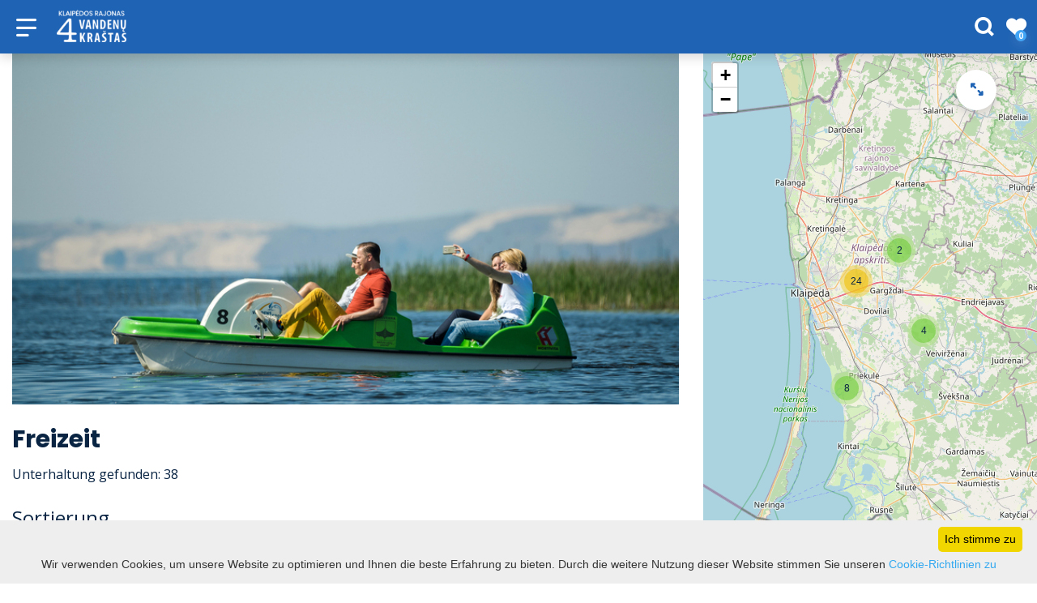

--- FILE ---
content_type: text/html; charset=UTF-8
request_url: https://www.klaipedosrajonas.lt/de/freizeit/wakepark-madbay/
body_size: 26459
content:
<!DOCTYPE HTML >
<html lang="de">
<head>
    <meta http-equiv="content-type" content="text/html; charset=UTF-8"/>
    <meta name="viewport" content="width=device-width, initial-scale=1.0, user-scalable=0"/>
    <title>Aktive Freizeit</title>
    <meta property="og:title" content="Aktive Freizeit"/>
            <meta property="og:description" content="Informationen über aktive Freizeitverbringung. Reiserouten, Unterhaltung, touristisches Inventar zur Vermietung. "/>
        <meta name="description" content="Informationen über aktive Freizeitverbringung. Reiserouten, Unterhaltung, touristisches Inventar zur Vermietung. " />            <meta property="og:url" content="https://www.klaipedosrajonas.lt/de/freizeit/"/>
                <meta property="og:image" content="https://www.klaipedosrajonas.lt/data/editable/sharing/23-25_psl.jpg"/>
        <meta property="og:image:width" content="477"/>
        <meta property="og:image:height" content="320"/>
    
            <link rel="shortcut icon" type="image/png"
              href="https://www.klaipedosrajonas.lt/data/settings/favicon/klp-rajono--tic-logo-originalus-q.jpg"/>
        <link rel="stylesheet" href="https://stackpath.bootstrapcdn.com/bootstrap/4.1.3/css/bootstrap.min.css"
          integrity="sha384-MCw98/SFnGE8fJT3GXwEOngsV7Zt27NXFoaoApmYm81iuXoPkFOJwJ8ERdknLPMO"
          crossorigin="anonymous">
            <link rel="stylesheet"
              href="https://www.klaipedosrajonas.lt/templates/bebras/klaipedosrajonas/css/style.css?v=1767964947">
    
    
            <script type="86e40356b475fc2140372a40-text/javascript">
        (function(i,s,o,g,r,a,m){ i['GoogleAnalyticsObject']=r;i[r]=i[r]||function(){
                (i[r].q=i[r].q||[]).push(arguments) },i[r].l=1*new Date();a=s.createElement(o),
            m=s.getElementsByTagName(o)[0];a.async=1;a.src=g;m.parentNode.insertBefore(a,m)
        })(window,document,'script','//www.google-analytics.com/analytics.js','ga');

        ga('create', 'G-62K3GRW76R', 'auto');
        ga('send', 'pageview');
        ga('set', 'anonymizeIp', true);
    </script>

        <script type="86e40356b475fc2140372a40-text/javascript">
        var cookie_text = 'Wir verwenden Cookies, um unsere Website zu optimieren und Ihnen die beste Erfahrung zu bieten. Durch die weitere Nutzung dieser Website stimmen Sie unseren';
        var cookie_link_text = 'Cookie-Richtlinien zu';
        var cookie_link = 'https://www.klaipedosrajonas.lt/de/editable-separated/id-333/';
        var cookie_close_text = 'Ich stimme zu';
    </script>
    <script type="86e40356b475fc2140372a40-text/javascript" id="cookieinfo" src="https://www.klaipedosrajonas.lt/templates/js/cookieinfo.js?v=1767964947">
    </script>

    
    
    <script type="86e40356b475fc2140372a40-text/javascript" src="https://www.klaipedosrajonas.lt/templates/bebras/js/jquery-2.1.3.min.js"></script>
<script type="86e40356b475fc2140372a40-text/javascript" src="https://www.klaipedosrajonas.lt/templates/bebras/js/jquery.mmenu.all.js"></script>
<script src="https://www.klaipedosrajonas.lt/templates/js/jquery/jquery.sumoselect.min.js" type="86e40356b475fc2140372a40-text/javascript"></script>
<script type="86e40356b475fc2140372a40-text/javascript" src="https://www.klaipedosrajonas.lt/templates/bebras/js/lazysizes.min.js"></script>
<script type="86e40356b475fc2140372a40-text/javascript" src="https://www.klaipedosrajonas.lt/templates/bebras/js/bootstrap.min.js"></script>
<script type="86e40356b475fc2140372a40-text/javascript" src="https://www.klaipedosrajonas.lt/templates/bebras/js/jquery.sticky-kit.min.js"></script>
<script type="86e40356b475fc2140372a40-text/javascript" src="https://www.klaipedosrajonas.lt/templates/bebras/js/swiper/swiper-bundle.min.js"></script>
<script type="86e40356b475fc2140372a40-text/javascript" src="https://www.klaipedosrajonas.lt/templates/bebras/js/jquery.magnific-popup.min.js"></script>
<script type="86e40356b475fc2140372a40-text/javascript" src="https://www.klaipedosrajonas.lt/templates/bebras/js/collapse.js"></script>
<script src="https://www.klaipedosrajonas.lt/templates/js/request.js" type="86e40356b475fc2140372a40-text/javascript"></script>
<script type="86e40356b475fc2140372a40-text/javascript" src="https://www.klaipedosrajonas.lt/templates/js/loading.js"></script>
<script src="https://www.klaipedosrajonas.lt/templates/bebras/js/user.js?v=1.1" type="86e40356b475fc2140372a40-text/javascript"></script>
<script src="https://www.klaipedosrajonas.lt/templates/js/jquery/jquery-ui.min.js" type="86e40356b475fc2140372a40-text/javascript"></script>
<script type="86e40356b475fc2140372a40-text/javascript" src="https://www.klaipedosrajonas.lt/templates/bebras/js/perfect-scrollbar.min.js"></script>


    <script type="86e40356b475fc2140372a40-text/javascript" src="https://www.klaipedosrajonas.lt/templates/bebras/js/nouislider.min.js"></script>
        <script type="86e40356b475fc2140372a40-text/javascript" src="https://www.klaipedosrajonas.lt/templates/bebras/js/popper.min.js"></script>
    <script type="86e40356b475fc2140372a40-text/javascript" src="https://cdnjs.cloudflare.com/ajax/libs/ekko-lightbox/5.3.0/ekko-lightbox.min.js"></script>
    <script type="86e40356b475fc2140372a40-text/javascript" src="https://www.klaipedosrajonas.lt/templates/bebras/js/jquery.justifiedGallery.min.js"></script>
    <script type="86e40356b475fc2140372a40-text/javascript" src="https://www.klaipedosrajonas.lt/templates/bebras/js/jquery.scrollLock.js"></script>
    <script src="https://www.klaipedosrajonas.lt/templates/js/likedislike.js" type="86e40356b475fc2140372a40-text/javascript"></script>
    <script src="https://www.klaipedosrajonas.lt/templates/js/List/List.js?v=1767964947" type="86e40356b475fc2140372a40-text/javascript"></script>
    <script src="https://www.klaipedosrajonas.lt/templates/js/fullscreen.js" type="86e40356b475fc2140372a40-text/javascript"></script>
    <script src="https://www.klaipedosrajonas.lt/templates/js/multiple_trips.js" type="86e40356b475fc2140372a40-text/javascript"></script>
    <script src="https://www.klaipedosrajonas.lt/templates/fancybox-3.5.7/jquery.fancybox.min.js" type="86e40356b475fc2140372a40-text/javascript"></script>
    <script src="https://www.klaipedosrajonas.lt/templates/swipebox/js/jquery.swipebox.js" type="86e40356b475fc2140372a40-text/javascript"></script>


<link href="https://www.klaipedosrajonas.lt/templates/js/video-js/video-js.min.css" rel="stylesheet">
<script src="https://www.klaipedosrajonas.lt/templates/js/video-js/video.min.js" type="86e40356b475fc2140372a40-text/javascript"></script>

        <link rel="stylesheet" href="https://www.klaipedosrajonas.lt/templates/css/leaflet.css" crossorigin=""/>
<link rel="stylesheet" href="https://www.klaipedosrajonas.lt/templates/css/leaflet-custom-style.css?v=1767964947" crossorigin=""/>
<script src="https://www.klaipedosrajonas.lt/templates/js/leaflet.js" crossorigin="" type="86e40356b475fc2140372a40-text/javascript"></script>

<link rel="stylesheet" href="https://www.klaipedosrajonas.lt/templates/css/MarkerCluster.css" />

<link rel="stylesheet" href="https://www.klaipedosrajonas.lt/templates/css/MarkerCluster.Default.css" />

<!--[if lte IE 8]><link rel="stylesheet" href="https://leaflet.github.io/Leaflet.markercluster/dist/MarkerCluster.Default.ie.css" /><![endif]-->
<script src="https://www.klaipedosrajonas.lt/templates/js/leaflet.markercluster-src.js" type="86e40356b475fc2140372a40-text/javascript"></script>


<script type="86e40356b475fc2140372a40-text/javascript">
    base_url = 'https://www.klaipedosrajonas.lt/';
    window.lid = '4';
    window.base_url = 'https://www.klaipedosrajonas.lt/';
    window.base_url_lang = 'https://www.klaipedosrajonas.lt/de/';
    window.base_url_root = 'https://www.klaipedosrajonas.lt/';
</script>
<script type="86e40356b475fc2140372a40-text/javascript" src="https://www.klaipedosrajonas.lt/templates/js/leafletMap.js?v=1767964947"></script>
<link rel="stylesheet" href="https://www.klaipedosrajonas.lt/templates/css/leafletMap.css?v=1767964947" />



</head>
<body class="initial-load">

<!--Userway.org-->
<script type="86e40356b475fc2140372a40-text/javascript">(function(d){var s = d.createElement("script");s.setAttribute("data-account", "i9dCg5OA4M");s.setAttribute("src", "https://cdn.userway.org/widget.js");(d.body || d.head).appendChild(s);})(document)</script><noscript>Please ensure Javascript is enabled for purposes of <a href="https://userway.org">website accessibility</a></noscript>



<style>

.top-nav-mobile-toggle {
    color: white;
}

#mobile-search-trigger {
    color: white;
}


.menu-con nav ul > .language-switch > a span {
    color: white;
}

.sub-menu-list a {
    color: #092443 !important;
}


.footer-bottom .footer-bottom-right-block {
    font-size: 30px;
}

.gallery-mosaic .object-photo .overlay {
    background: none;
}

a:not([href]):not([tabindex]) {
    color: white;
}

.footer-widget-area-left {
  padding: 20px 0 0 0;
}


.more-info-btn{
  color: #fff !important;
}

.less-info-btn{
 color: #092443;
}

header .menu-con nav .right-menu a, header.black .menu-con nav .right-menu a {
  color: #fff;
}


.trips-indicator .my-trips-link::before {
  color: #fff;

}

.event-info-mobile a, .event-info-mobile input, .item-info-mobile a, .item-info-mobile input {
    height: 50px !important;
    line-height: 50px !important;
    font-size: 15px !important;
}

.widget-list-item .btn.start-more {
  top: -80px;
}

.tourism-ads {
    display: none;
}

</style>
<header class="header">
    <div class="container">
        <a class="top-nav-mobile-toggle" href="#mobile-menu"><span class="bebras-icon-Menu"></span><span class="sr-only"></span></a>
        <div class="logo clearfix">
            <a class="navbar-link" href="https://www.klaipedosrajonas.lt/de/">
                <img src="https://www.klaipedosrajonas.lt/data/settings/logo/4_vandenu_krastas.png"
                     alt="">
            </a>
        </div>
            <div class="mobile-menu" id="mobile-menu">
        <ul class="left-menu">
                                                <li>
                                                                                                            <span class="selected ">Was zu tun?</span>
                                                                                <ul>
                    <li>
                                    <a href="https://www.klaipedosrajonas.lt/de/was-zu-tun-ist/"  class="">
                        Was zu tun?
                    </a>
                            </li>
        
                                <li>

                                    <a href="https://www.klaipedosrajonas.lt/de/sehenswurdigkeiten/"                                        >
                        Orte zum Besuchen
                    </a>
                                
            </li>
                                            <li>

                                    <a href="https://www.klaipedosrajonas.lt/de/freizeit/"                     class="selected"                    >
                        Aktive Freizeitgestaltung
                    </a>
                                
            </li>
                                            <li>

                                    <a href="https://www.klaipedosrajonas.lt/de/ausbildung/"                                        >
                        Führungen und Bildungsprogramme
                    </a>
                                
            </li>
                                            <li>

                                    <a href="https://www.klaipedosrajonas.lt/de/editable-separated/id-218/"                                        >
                        Anleitungen
                    </a>
                                
            </li>
                                            <li>

                                    <a href="https://www.klaipedosrajonas.lt/de/museen-und-ausstellungen/"                                        >
                        Museen und Ausstellungen
                    </a>
                                
            </li>
                                            <li>

                                    <a href="https://www.klaipedosrajonas.lt/de/editable-separated/id-435/"                                        >
                        4-Wasser-Land für Kinder
                    </a>
                                
            </li>
                                            <li>

                                    <a href="https://www.klaipedosrajonas.lt/de/editable-separated/id-285/"                                        >
                        Fahrpläne der Passagierfähren im Kurischen Haff
                    </a>
                                
            </li>
                                            <li>

                                    <a href="https://www.klaipedosrajonas.lt/de/editable-separated/id-737/"                                        >
                        Öffentlich zugängliche Erholungsgebiete im Bezirk Klaipėda
                    </a>
                                
            </li>
                                            <li>

                                    <a href="https://www.klaipedosrajonas.lt/de/editable-separated/id-477/"                                        >
                        Zugänglichkeit für Menschen mit Behinderungen
                    </a>
                                
            </li>
                                            <li>

                                    <a href="https://www.klaipedosrajonas.lt/de/editable-separated/id-719/"                                        >
                        Tourismus-Informationszentren der Region Klaipėda
                    </a>
                                
            </li>
                                            </ul>
                    </li>
                                                                <li>
                                                                                                            <span class=" ">Wo übernachten?</span>
                                                                                <ul>
                    <li>
                                    <a href="https://www.klaipedosrajonas.lt/de/ubernachten/"  class="">
                        Wo übernachten?
                    </a>
                            </li>
        
                                <li>

                                    <a href="https://www.klaipedosrajonas.lt/de/ubernachten/?filterForm[category][115]=115"                                        >
                        Privater Unterkunftsservice
                    </a>
                                
            </li>
                                            <li>

                                    <a href="https://www.klaipedosrajonas.lt/de/ubernachten/?filterForm[category][118]=118"                                        >
                        Ländlicher Tourismus
                    </a>
                                
            </li>
                                            <li>

                                    <a href="https://www.klaipedosrajonas.lt/de/ubernachten/?filterForm[category][120]=120"                                        >
                        Campingplätze
                    </a>
                                
            </li>
                                            <li>

                                    <a href="https://www.klaipedosrajonas.lt/de/ubernachten/?filterForm[category][11]=11"                                        >
                        Gasthuis
                    </a>
                                
            </li>
                                            <li>

                                    <a href="https://www.klaipedosrajonas.lt/de/ubernachten/?filterForm[category][12]=12"                                        >
                        Hotels
                    </a>
                                
            </li>
                                            <li>

                                    <a href="https://www.klaipedosrajonas.lt/de/ubernachten/?filterForm[category][13]=13"                                        >
                        Kamperen
                    </a>
                                
            </li>
                                            <li>

                                    <a href="https://www.klaipedosrajonas.lt/de/ubernachten/?filterForm[category][21]=21"                                        >
                        Motel
                    </a>
                                
            </li>
                                            <li>

                                    <a href="https://www.klaipedosrajonas.lt/de/ubernachten/?filterForm[category][22]=22"                                        >
                        Ferienhaus
                    </a>
                                
            </li>
                                            <li>

                                    <a href="https://www.klaipedosrajonas.lt/de/ubernachten/?filterForm[category][41]=41"                                        >
                        Hostel
                    </a>
                                
            </li>
                        </ul>
                    </li>
                                                                <li>
                                                                                                            <span class=" ">Wo essen?</span>
                                                                                <ul>
                    <li>
                                    <a href="https://www.klaipedosrajonas.lt/de/essen/"  class="">
                        Wo essen?
                    </a>
                            </li>
        
                                <li>

                                    <a href="https://www.klaipedosrajonas.lt/de/essen/?filterForm[category][32]=32"                                        >
                         Restaurant
                    </a>
                                
            </li>
                                            <li>

                                    <a href="https://www.klaipedosrajonas.lt/de/essen/?filterForm[category][33]=33"                                        >
                         Cafe
                    </a>
                                
            </li>
                                            <li>

                                    <a href="https://www.klaipedosrajonas.lt/de/essen/?filterForm[category][35]=35"                                        >
                         Pizzeria
                    </a>
                                
            </li>
                                            <li>

                                    <a href="https://www.klaipedosrajonas.lt/de/essen/?filterForm[category][56]=56"                                        >
                        Bar
                    </a>
                                
            </li>
                                            <li>

                                    <a href="https://www.klaipedosrajonas.lt/de/essen/?filterForm[category][61]=61"                                        >
                        Fastfood
                    </a>
                                
            </li>
                                            <li>

                                    <a href="https://www.klaipedosrajonas.lt/de/essen/?filterForm[category][70]=70"                                        >
                        Esszimmer
                    </a>
                                
            </li>
                                            <li>

                                    <a href="https://www.klaipedosrajonas.lt/de/essen/?filterForm[category][71]=71"                                        >
                        Bäckerei
                    </a>
                                
            </li>
                        </ul>
                    </li>
                                                                <li>
                                                                                                            <span class=" ">Routen</span>
                                                                                <ul>
                    <li>
                                    <a href="https://www.klaipedosrajonas.lt/de/routen-in-der-region-klaipeda/"  class="">
                        Routen
                    </a>
                            </li>
        
                                <li>

                                    <a href="https://www.klaipedosrajonas.lt/de/andere-routen/bergpfade/"                                        >
                        Bergpfade
                    </a>
                                
            </li>
                                            <li>

                                    <a href="https://www.klaipedosrajonas.lt/de/andere-routen/vogelspuren/"                                        >
                        Milchstraße
                    </a>
                                
            </li>
                                            <li>

                                    <a href="https://www.klaipedosrajonas.lt/de/st-jakobsweg-routen-in-westlitauen/"                                        >
                        St. Der Jakobsweg in Westlitauen
                    </a>
                                
            </li>
                                            <li>

                                    <a href="https://www.klaipedosrajonas.lt/de/andere-routen/wellness-wege/"                                        >
                        Gesundheitspfade
                    </a>
                                
            </li>
                                            <li>

                                    <a href="https://www.klaipedosrajonas.lt/de/the-baltic-way-lernen-wir-die-ostsee-kennen/"                                        >
                        Baltischer Weg: die Kuren kennenlernen
                    </a>
                                
            </li>
                                            <li>

                                    <a href="https://www.klaipedosrajonas.lt/de/audioguide/"                                        >
                        Audioguide in Priekulė
                    </a>
                                
            </li>
                                            <li>

                                    <a href="https://www.klaipedosrajonas.lt/de/editable-separated/id-580/"                                        >
                        LEBEN AN DER GRENZE ETHNOGRAPHISCHER REGIONEN
                    </a>
                                
            </li>
                                            <li>

                                    <a href="https://584km.lt/"                                        target="_blank">
                        584 KM VERTEIDIGUNGS- UND NATURKULTURSTRASSE
                    </a>
                                
            </li>
                                            <li>

                                    <a href="https://www.klaipedosrajonas.lt/de/fahrradroute-kurischer-weg/"                                        >
                        Fahrradroute „Kurischer Weg“
                    </a>
                                
            </li>
                                            <li>

                                    <a href="https://www.klaipedosrajonas.lt/de/vogelbeobachtung-an-der-ostseekuste/"                                        >
                        Vogelbeobachtung an der Ostseeküste
                    </a>
                                
            </li>
                                            <li>

                                    <a href="https://www.klaipedosrajonas.lt/de/andere-routen/"                                        >
                        Andere Routen
                    </a>
                                
            </li>
                        </ul>
                    </li>
                                                                <li>
                                                                                                            <a href="https://www.klaipedosrajonas.lt/de/nachrichten/"  class="" >
                                    Nachricht
                                </a>
                                                                                                </li>
                                                                <li>
                                                                                                            <a href="https://www.klaipedosrajonas.lt/de/veranstaltungen/"  class="" >
                                    Veranstaltungen
                                </a>
                                                                                                </li>
                                                                <li>
                                                                                                            <span class=" ">Information</span>
                                                                                <ul>
                    <li>
                                                                                                                        <a href="https://www.klaipedosrajonas.lt/de/editable-separated/id-71/" class="">
                                    Information
                                </a>
                                                                                </li>
        
                                <li>

                                    <a href="https://www.klaipedosrajonas.lt/de/editable-separated/id-71/"                                        >
                        Struktur und Kontakte
                    </a>
                                
            </li>
                                            <li>

                                    <a href="https://www.klaipedosrajonas.lt/de/editable-separated/id-72/"                                        >
                        Ethnografisches Gehöft J. Gižas
                    </a>
                                
            </li>
                                            <li>

                                    <span class=" ">Busbahnhof Gargždai</span>
                                    <ul>
                    <li>
                <a href="https://www.klaipedosrajonas.lt/de/editable-separated/id-604/"  class="159 405 ">
                    Busbahnhof Gargždai
                </a>
            </li>
        
                                <li>

                                    <a href="https://www.klaipedosrajonas.lt/de/editable-separated/id-605/"                                        >
                        Busfahrpläne
                    </a>
                                
            </li>
                                            <li>

                                    <a href="https://www.klaipedosrajonas.lt/de/editable-separated/id-658/"                                        >
                        Pakete mit dem Bus
                    </a>
                                
            </li>
                                            </ul>

            </li>
                                            <li>

                                    <span class=" ">Aktivität</span>
                                    <ul>
                    <li>
                <a href="https://www.klaipedosrajonas.lt/de/aktivitat/"  class="159 428 ">
                    Aktivität
                </a>
            </li>
        
                                <li>

                                    <a href="https://www.klaipedosrajonas.lt/de/editable-separated/id-367/"                                        >
                        Tätigkeitsbereiche
                    </a>
                                
            </li>
                                            <li>

                                    <a href="https://www.klaipedosrajonas.lt/de/editable-separated/id-159/"                                        >
                        Vorschriften
                    </a>
                                
            </li>
                                            <li>

                                    <a href="https://www.klaipedosrajonas.lt/de/editable-separated/id-370/"                                        >
                        Planungsunterlagen
                    </a>
                                
            </li>
                                            <li>

                                    <a href="https://www.klaipedosrajonas.lt/de/editable-separated/id-450/"                                        >
                        Aktivitätsberichte
                    </a>
                                
            </li>
                                            <li>

                                    <a href="https://www.klaipedosrajonas.lt/de/editable-separated/id-422/"                                        >
                        Projekte
                    </a>
                                
            </li>
                                            <li>

                                    <a href="https://www.klaipedosrajonas.lt/de/editable-separated/id-183/"                                        >
                        TIC Servicepreise
                    </a>
                                
            </li>
                                            </ul>

            </li>
                                                                                    <li>

                                    <a href="https://www.klaipedosrajonas.lt/de/editable-separated/id-287/"                                        >
                        Repräsentative Filme
                    </a>
                                
            </li>
                                            <li>

                                    <a href="https://www.klaipedosrajonas.lt/de/editable-separated/id-721/"                                        >
                        Elektronische Publikationen
                    </a>
                                
            </li>
                                                                                                                            <li>

                                    <span class=" ">Administrative Informationen</span>
                                    <ul>
                    <li>
                <a href="https://www.klaipedosrajonas.lt/de/informationsadministrativ/"  class="159 432 ">
                    Administrative Informationen
                </a>
            </li>
        
                                <li>

                                    <a href="https://www.klaipedosrajonas.lt/de/editable-separated/id-160/"                                        >
                        Lohn
                    </a>
                                
            </li>
                                            <li>

                                    <a href="https://www.klaipedosrajonas.lt/de/editable-separated/id-372/"                                        >
                        Anreize und Belohnungen
                    </a>
                                
            </li>
                                            <li>

                                    <a href="https://www.klaipedosrajonas.lt/de/editable-separated/id-154/"                                        >
                        Beschaffung
                    </a>
                                
            </li>
                                            <li>

                                    <a href="https://www.klaipedosrajonas.lt/de/editable-separated/id-384/"                                        >
                        Berichtssätze zur Haushaltsausführung
                    </a>
                                
            </li>
                                            <li>

                                    <a href="https://www.klaipedosrajonas.lt/de/editable-separated/id-161/"                                        >
                        Sammlungen von Jahresabschlüssen
                    </a>
                                
            </li>
                                            </ul>

            </li>
                        </ul>
                    </li>
                                                                </ul>
        <div class='mobile-language-switch' id="appendable-language-switch">
            <ul>
                                                        <li><a class='' href='https://www.klaipedosrajonas.lt/pramogos-ka-veikti/wakepark-madbay/'>
                            <div class='language-img'><img src='https://www.klaipedosrajonas.lt/templates/bebras/img/blank.gif'
                                                           class='flag flag-lt' alt="flag-icon Litauisch"></div>
                            Litauisch</a></li>
                                                        <li><a class='' href='https://www.klaipedosrajonas.lt/lv/izklaide-ko-darit/wakepark-madbay/'>
                            <div class='language-img'><img src='https://www.klaipedosrajonas.lt/templates/bebras/img/blank.gif'
                                                           class='flag flag-lv' alt="flag-icon Lettisch"></div>
                            Lettisch</a></li>
                                                        <li><a class='' href='https://www.klaipedosrajonas.lt/en/things-to-do/wakepark-madbay/'>
                            <div class='language-img'><img src='https://www.klaipedosrajonas.lt/templates/bebras/img/blank.gif'
                                                           class='flag flag-en' alt="flag-icon Englisch"></div>
                            Englisch</a></li>
                                                        <li><a class='selected' href='https://www.klaipedosrajonas.lt/de/freizeit/wakepark-madbay/'>
                            <div class='language-img'><img src='https://www.klaipedosrajonas.lt/templates/bebras/img/blank.gif'
                                                           class='flag flag-de' alt="flag-icon Deutch"></div>
                            Deutch</a></li>
                            </ul>
        </div>
        <div class='mobile-account-block' id="menu-account-block">
    <ul class='mm-listview'>
        <li class='account-name'>
            <a class='selected'>
                <span>
                                            <span class="bebras-icon-avatar"></span>
                                    </span>
                 
            </a>
        </li>
                            <li>
                <a href="https://www.klaipedosrajonas.lt/de/meine-reisen/"><span></span>Meine Reisen</a>
            </li>
                    <li>
                <a href="https://www.klaipedosrajonas.lt/de/profilbearbeitung/"><span></span></a>
            </li>
                <li>
            <a href="javascript:;" onclick="if (!window.__cfRLUnblockHandlers) return false; return logout();" data-cf-modified-86e40356b475fc2140372a40-=""><span></span>Abmelden</a>
        </li>
    </ul>
</div>
        <div class="close-mm"><span class="bebras-icon-close"></span></div>
    </div>
    <div class="menu-con">
        <nav id="my-menu" class="main-menu clearfix" >
            <ul class="left-menu">
                                                                                    <li tabindex="0" class="selected                                                             sub-menu-parent                                                         "
                        >
                                                            <a tabindex="-1" href="https://www.klaipedosrajonas.lt/de/was-zu-tun-ist/" >
                                    Was zu tun?
                                </a>
                                                            <div class="sub-menu-col-11 scroll">
        <div class="sub-menu-list">
                                                <div class="nav-column">
                        <a class="" href="https://www.klaipedosrajonas.lt/de/sehenswurdigkeiten/" target="">                                                    <div class="sub-menu-img">
                                <img data-sizes="auto" class="image lazyload"
                                    src="[data-uri]"
                                    data-src="https://www.klaipedosrajonas.lt/templates/images/no_photo/660x440.jpg"
                                    data-srcset="
                                                                            https://www.klaipedosrajonas.lt/data/editable/submenu/3_psl._olando_kepure.jpg 205w,
                                                                                                                https://www.klaipedosrajonas.lt/data/editable/mobile/3_psl._olando_kepure.jpg  800w
                                    "
                                     alt="Orte zum Besuchen"
                                >
                            </div>
                                                <div class="sub-menu-title">
                                Orte zum Besuchen
                        </div>
                        </a>                                            </div>
                                                                <div class="nav-column">
                        <a class="selected" href="https://www.klaipedosrajonas.lt/de/freizeit/" target="">                                                    <div class="sub-menu-img">
                                <img data-sizes="auto" class="image lazyload"
                                    src="[data-uri]"
                                    data-src="https://www.klaipedosrajonas.lt/templates/images/no_photo/660x440.jpg"
                                    data-srcset="
                                                                            https://www.klaipedosrajonas.lt/data/editable/submenu/23-25_psl.jpg 205w,
                                                                                                                https://www.klaipedosrajonas.lt/data/editable/mobile/23-25_psl.jpg  800w
                                    "
                                     alt="Aktive Freizeitgestaltung"
                                >
                            </div>
                                                <div class="sub-menu-title">
                                Aktive Freizeitgestaltung
                        </div>
                        </a>                                            </div>
                                                                <div class="nav-column">
                        <a class="" href="https://www.klaipedosrajonas.lt/de/ausbildung/" target="">                                                    <div class="sub-menu-img">
                                <img data-sizes="auto" class="image lazyload"
                                    src="[data-uri]"
                                    data-src="https://www.klaipedosrajonas.lt/templates/images/no_photo/660x440.jpg"
                                    data-srcset="
                                                                            https://www.klaipedosrajonas.lt/data/editable/submenu/a9ad5411-8d0f-4666-9e05-45b662bbd06f.jpg 205w,
                                                                                                                https://www.klaipedosrajonas.lt/data/editable/mobile/a9ad5411-8d0f-4666-9e05-45b662bbd06f.jpg  800w
                                    "
                                     alt="Führungen und Bildungsprogramme"
                                >
                            </div>
                                                <div class="sub-menu-title">
                                Führungen und Bildungsprogramme
                        </div>
                        </a>                                            </div>
                                                                <div class="nav-column">
                        <a class="" href="https://www.klaipedosrajonas.lt/de/editable-separated/id-218/" target="">                                                    <div class="sub-menu-img">
                                <img data-sizes="auto" class="image lazyload"
                                    src="[data-uri]"
                                    data-src="https://www.klaipedosrajonas.lt/templates/images/no_photo/660x440.jpg"
                                    data-srcset="
                                                                            https://www.klaipedosrajonas.lt/data/editable/submenu/mo_2010_08_26_16054__dsc0613_resize.jpg 205w,
                                                                                                                https://www.klaipedosrajonas.lt/data/editable/mobile/mo_2010_08_26_16054__dsc0613_resize.jpg  800w
                                    "
                                     alt="Anleitungen"
                                >
                            </div>
                                                <div class="sub-menu-title">
                                Anleitungen
                        </div>
                        </a>                                            </div>
                                                                <div class="nav-column">
                        <a class="" href="https://www.klaipedosrajonas.lt/de/museen-und-ausstellungen/" target="">                                                    <div class="sub-menu-img">
                                <img data-sizes="auto" class="image lazyload"
                                    src="[data-uri]"
                                    data-src="https://www.klaipedosrajonas.lt/templates/images/no_photo/660x440.jpg"
                                    data-srcset="
                                                                            https://www.klaipedosrajonas.lt/data/editable/submenu/514259303_1270077868453223_3492703435136990106_n.jpg 205w,
                                                                                                                https://www.klaipedosrajonas.lt/data/editable/mobile/514259303_1270077868453223_3492703435136990106_n.jpg  800w
                                    "
                                     alt="Museen und Ausstellungen"
                                >
                            </div>
                                                <div class="sub-menu-title">
                                Museen und Ausstellungen
                        </div>
                        </a>                                            </div>
                                                                <div class="nav-column">
                        <a class="" href="https://www.klaipedosrajonas.lt/de/editable-separated/id-435/" target="">                                                    <div class="sub-menu-img">
                                <img data-sizes="auto" class="image lazyload"
                                    src="[data-uri]"
                                    data-src="https://www.klaipedosrajonas.lt/templates/images/no_photo/660x440.jpg"
                                    data-srcset="
                                                                            https://www.klaipedosrajonas.lt/data/editable/submenu/G0E0533.jpg 205w,
                                                                                                                https://www.klaipedosrajonas.lt/data/editable/mobile/G0E0533.jpg  800w
                                    "
                                     alt="4-Wasser-Land für Kinder"
                                >
                            </div>
                                                <div class="sub-menu-title">
                                4-Wasser-Land für Kinder
                        </div>
                        </a>                                            </div>
                                                                <div class="nav-column">
                        <a class="" href="https://www.klaipedosrajonas.lt/de/editable-separated/id-285/" target="">                                                    <div class="sub-menu-img">
                                <img data-sizes="auto" class="image lazyload"
                                    src="[data-uri]"
                                    data-src="https://www.klaipedosrajonas.lt/templates/images/no_photo/660x440.jpg"
                                    data-srcset="
                                                                            https://www.klaipedosrajonas.lt/data/editable/submenu/Dronas_(21).jpg 205w,
                                                                                                                https://www.klaipedosrajonas.lt/data/editable/mobile/Dronas_(21).jpg  800w
                                    "
                                     alt="Fahrpläne der Passagierfähren im Kurischen Haff"
                                >
                            </div>
                                                <div class="sub-menu-title">
                                Fahrpläne der Passagierfähren im Kurischen Haff
                        </div>
                        </a>                                            </div>
                                                                <div class="nav-column">
                        <a class="" href="https://www.klaipedosrajonas.lt/de/editable-separated/id-737/" target="">                                                    <div class="sub-menu-img">
                                <img data-sizes="auto" class="image lazyload"
                                    src="[data-uri]"
                                    data-src="https://www.klaipedosrajonas.lt/templates/images/no_photo/660x440.jpg"
                                    data-srcset="
                                                                            https://www.klaipedosrajonas.lt/data/editable/submenu/Kalotes_poilsio_zona_2.jpg 205w,
                                                                                                                https://www.klaipedosrajonas.lt/data/editable/mobile/Kalotes_poilsio_zona_2.jpg  800w
                                    "
                                     alt="Öffentlich zugängliche Erholungsgebiete im Bezirk Klaipėda"
                                >
                            </div>
                                                <div class="sub-menu-title">
                                Öffentlich zugängliche Erholungsgebiete im Bezirk Klaipėda
                        </div>
                        </a>                                            </div>
                                                                <div class="nav-column">
                        <a class="" href="https://www.klaipedosrajonas.lt/de/editable-separated/id-477/" target="">                                                    <div class="sub-menu-img">
                                <img data-sizes="auto" class="image lazyload"
                                    src="[data-uri]"
                                    data-src="https://www.klaipedosrajonas.lt/templates/images/no_photo/660x440.jpg"
                                    data-srcset="
                                                                            https://www.klaipedosrajonas.lt/data/editable/submenu/193778627_3873915089401082_886692472781074340_n.jpg 205w,
                                                                                                                https://www.klaipedosrajonas.lt/data/editable/mobile/193778627_3873915089401082_886692472781074340_n.jpg  800w
                                    "
                                     alt="Zugänglichkeit für Menschen mit Behinderungen"
                                >
                            </div>
                                                <div class="sub-menu-title">
                                Zugänglichkeit für Menschen mit Behinderungen
                        </div>
                        </a>                                            </div>
                                                                <div class="nav-column">
                        <a class="" href="https://www.klaipedosrajonas.lt/de/editable-separated/id-719/" target="">                                                    <div class="sub-menu-img">
                                <img data-sizes="auto" class="image lazyload"
                                    src="[data-uri]"
                                    data-src="https://www.klaipedosrajonas.lt/templates/images/no_photo/660x440.jpg"
                                    data-srcset="
                                                                            https://www.klaipedosrajonas.lt/data/editable/submenu/Klaipedos-regiono-zemelapis_maps-scaled.jpg 205w,
                                                                                                                https://www.klaipedosrajonas.lt/data/editable/mobile/Klaipedos-regiono-zemelapis_maps-scaled.jpg  800w
                                    "
                                     alt="Tourismus-Informationszentren der Region Klaipėda"
                                >
                            </div>
                                                <div class="sub-menu-title">
                                Tourismus-Informationszentren der Region Klaipėda
                        </div>
                        </a>                                            </div>
                                                                </div>
    </div>

                        </li>
                                                                                                        <li tabindex="0" class="                                                            sub-menu-parent                                                         "
                        >
                                                            <a tabindex="-1" href="https://www.klaipedosrajonas.lt/de/ubernachten/" >
                                    Wo übernachten?
                                </a>
                                                        <div class=" scroll" >
    <div class="sub-menu-list tourism_category">
                        <div class="nav-column">
                <a href="https://www.klaipedosrajonas.lt/de/ubernachten/?filterForm[category][115]=115">
                                        <div class="sub-menu-img">
                        <div></div>
                        <img data-sizes="auto" class="image lazyload"
                            src="[data-uri]"
                            data-src="https://www.klaipedosrajonas.lt/templates/images/no_photo/660x440.jpg"
                            data-srcset="
                                                            https://www.klaipedosrajonas.lt/data/tourism/categories/list/gribze_(5).jpg 289w,
                                                                                        https://www.klaipedosrajonas.lt/data/tourism/categories/mobile/gribze_(5).jpg  600w
                            "
                            alt="Privater Unterkunftsservice"
                        >
                    </div>
                                        <div class="turism-title-box">
                        <div class="sub-menu-title">Privater Unterkunftsservice</div>
                        <div class="suggestions">Objekte: 27</div>
                    </div>
                </a>
            </div>
                                <div class="nav-column">
                <a href="https://www.klaipedosrajonas.lt/de/ubernachten/?filterForm[category][118]=118">
                                        <div class="sub-menu-img">
                        <div></div>
                        <img data-sizes="auto" class="image lazyload"
                            src="[data-uri]"
                            data-src="https://www.klaipedosrajonas.lt/templates/images/no_photo/660x440.jpg"
                            data-srcset="
                                                            https://www.klaipedosrajonas.lt/data/tourism/categories/list/AGL_(1).webp 289w,
                                                                                        https://www.klaipedosrajonas.lt/data/tourism/categories/mobile/AGL_(1).webp  600w
                            "
                            alt="Ländlicher Tourismus"
                        >
                    </div>
                                        <div class="turism-title-box">
                        <div class="sub-menu-title">Ländlicher Tourismus</div>
                        <div class="suggestions">Objekte: 47</div>
                    </div>
                </a>
            </div>
                                <div class="nav-column">
                <a href="https://www.klaipedosrajonas.lt/de/ubernachten/?filterForm[category][120]=120">
                                        <div class="sub-menu-img">
                        <div></div>
                        <img data-sizes="auto" class="image lazyload"
                            src="[data-uri]"
                            data-src="https://www.klaipedosrajonas.lt/templates/images/no_photo/660x440.jpg"
                            data-srcset="
                                                            https://www.klaipedosrajonas.lt/data/tourism/categories/list/fb_img_1588140461621_001_1__001.jpg 289w,
                                                                                        https://www.klaipedosrajonas.lt/data/tourism/categories/mobile/fb_img_1588140461621_001_1__001.jpg  600w
                            "
                            alt="Campingplätze"
                        >
                    </div>
                                        <div class="turism-title-box">
                        <div class="sub-menu-title">Campingplätze</div>
                        <div class="suggestions">Objekte: 19</div>
                    </div>
                </a>
            </div>
                                <div class="nav-column">
                <a href="https://www.klaipedosrajonas.lt/de/ubernachten/?filterForm[category][11]=11">
                                        <div class="sub-menu-img">
                        <div></div>
                        <img data-sizes="auto" class="image lazyload"
                            src="[data-uri]"
                            data-src="https://www.klaipedosrajonas.lt/templates/images/no_photo/660x440.jpg"
                            data-srcset="
                                                            https://www.klaipedosrajonas.lt/data/tourism/categories/list/13_11_27minge_pastatas_1_.jpg 289w,
                                                                                        https://www.klaipedosrajonas.lt/data/tourism/categories/mobile/13_11_27minge_pastatas_1_.jpg  600w
                            "
                            alt="Gasthuis"
                        >
                    </div>
                                        <div class="turism-title-box">
                        <div class="sub-menu-title">Gasthuis</div>
                        <div class="suggestions">Objekte: 1</div>
                    </div>
                </a>
            </div>
                                <div class="nav-column">
                <a href="https://www.klaipedosrajonas.lt/de/ubernachten/?filterForm[category][12]=12">
                                        <div class="sub-menu-img">
                        <div></div>
                        <img data-sizes="auto" class="image lazyload"
                            src="[data-uri]"
                            data-src="https://www.klaipedosrajonas.lt/templates/images/no_photo/660x440.jpg"
                            data-srcset="
                                                            https://www.klaipedosrajonas.lt/data/tourism/categories/list/gamtos_perlas_2_1_.jpg 289w,
                                                                                        https://www.klaipedosrajonas.lt/data/tourism/categories/mobile/gamtos_perlas_2_1_.jpg  600w
                            "
                            alt="Hotels"
                        >
                    </div>
                                        <div class="turism-title-box">
                        <div class="sub-menu-title">Hotels</div>
                        <div class="suggestions">Objekte: 2</div>
                    </div>
                </a>
            </div>
                                <div class="nav-column">
                <a href="https://www.klaipedosrajonas.lt/de/ubernachten/?filterForm[category][13]=13">
                                        <div class="sub-menu-img">
                        <div></div>
                        <img data-sizes="auto" class="image lazyload"
                            src="[data-uri]"
                            data-src="https://www.klaipedosrajonas.lt/templates/images/no_photo/660x440.jpg"
                            data-srcset="
                                                            https://www.klaipedosrajonas.lt/data/tourism/categories/list/drevernos_uostas__101__1_.jpg 289w,
                                                                                        https://www.klaipedosrajonas.lt/data/tourism/categories/mobile/drevernos_uostas__101__1_.jpg  600w
                            "
                            alt="Kamperen"
                        >
                    </div>
                                        <div class="turism-title-box">
                        <div class="sub-menu-title">Kamperen</div>
                        <div class="suggestions">Objekte: 5</div>
                    </div>
                </a>
            </div>
                                <div class="nav-column">
                <a href="https://www.klaipedosrajonas.lt/de/ubernachten/?filterForm[category][21]=21">
                                        <div class="sub-menu-img">
                        <div></div>
                        <img data-sizes="auto" class="image lazyload"
                            src="[data-uri]"
                            data-src="https://www.klaipedosrajonas.lt/templates/images/no_photo/660x440.jpg"
                            data-srcset="
                                                            https://www.klaipedosrajonas.lt/data/tourism/categories/list/15_02_2412_motelis_vlantana_1_.jpg 289w,
                                                                                        https://www.klaipedosrajonas.lt/data/tourism/categories/mobile/15_02_2412_motelis_vlantana_1_.jpg  600w
                            "
                            alt="Motel"
                        >
                    </div>
                                        <div class="turism-title-box">
                        <div class="sub-menu-title">Motel</div>
                        <div class="suggestions">Objekte: 1</div>
                    </div>
                </a>
            </div>
                                <div class="nav-column">
                <a href="https://www.klaipedosrajonas.lt/de/ubernachten/?filterForm[category][22]=22">
                                        <div class="sub-menu-img">
                        <div></div>
                        <img data-sizes="auto" class="image lazyload"
                            src="[data-uri]"
                            data-src="https://www.klaipedosrajonas.lt/templates/images/no_photo/660x440.jpg"
                            data-srcset="
                                                            https://www.klaipedosrajonas.lt/data/tourism/categories/list/hotel5532_1_.jpg 289w,
                                                                                        https://www.klaipedosrajonas.lt/data/tourism/categories/mobile/hotel5532_1_.jpg  600w
                            "
                            alt="Ferienhaus"
                        >
                    </div>
                                        <div class="turism-title-box">
                        <div class="sub-menu-title">Ferienhaus</div>
                        <div class="suggestions">Objekte: 8</div>
                    </div>
                </a>
            </div>
                                <div class="nav-column">
                <a href="https://www.klaipedosrajonas.lt/de/ubernachten/?filterForm[category][41]=41">
                                        <div class="sub-menu-img">
                        <div></div>
                        <img data-sizes="auto" class="image lazyload"
                            src="[data-uri]"
                            data-src="https://www.klaipedosrajonas.lt/templates/images/no_photo/660x440.jpg"
                            data-srcset="
                                                            https://www.klaipedosrajonas.lt/data/tourism/categories/list/74894421_104949894295824_7069958954574413824_n.jpg 289w,
                                                                                        https://www.klaipedosrajonas.lt/data/tourism/categories/mobile/74894421_104949894295824_7069958954574413824_n.jpg  600w
                            "
                            alt="Hostel"
                        >
                    </div>
                                        <div class="turism-title-box">
                        <div class="sub-menu-title">Hostel</div>
                        <div class="suggestions">Objekte: 2</div>
                    </div>
                </a>
            </div>
                </div>
</div>

                        </li>
                                                                                                        <li tabindex="0" class="                                                            sub-menu-parent                                                         "
                        >
                                                            <a tabindex="-1" href="https://www.klaipedosrajonas.lt/de/essen/" >
                                    Wo essen?
                                </a>
                                                        <div class=" scroll" >
    <div class="sub-menu-list tourism_category">
                        <div class="nav-column">
                <a href="https://www.klaipedosrajonas.lt/de/essen/?filterForm[category][32]=32">
                                        <div class="sub-menu-img">
                        <div></div>
                        <img data-sizes="auto" class="image lazyload"
                            src="[data-uri]"
                            data-src="https://www.klaipedosrajonas.lt/templates/images/no_photo/660x440.jpg"
                            data-srcset="
                                                            https://www.klaipedosrajonas.lt/data/tourism/categories/list/foto__27__1_.jpg 289w,
                                                                                        https://www.klaipedosrajonas.lt/data/tourism/categories/mobile/foto__27__1_.jpg  600w
                            "
                            alt=" Restaurant"
                        >
                    </div>
                                        <div class="turism-title-box">
                        <div class="sub-menu-title"> Restaurant</div>
                        <div class="suggestions">Objekte: 10</div>
                    </div>
                </a>
            </div>
                                <div class="nav-column">
                <a href="https://www.klaipedosrajonas.lt/de/essen/?filterForm[category][33]=33">
                                        <div class="sub-menu-img">
                        <div></div>
                        <img data-sizes="auto" class="image lazyload"
                            src="[data-uri]"
                            data-src="https://www.klaipedosrajonas.lt/templates/images/no_photo/660x440.jpg"
                            data-srcset="
                                                            https://www.klaipedosrajonas.lt/data/tourism/categories/list/asa_1_.jpg 289w,
                                                                                        https://www.klaipedosrajonas.lt/data/tourism/categories/mobile/asa_1_.jpg  600w
                            "
                            alt=" Cafe"
                        >
                    </div>
                                        <div class="turism-title-box">
                        <div class="sub-menu-title"> Cafe</div>
                        <div class="suggestions">Objekte: 15</div>
                    </div>
                </a>
            </div>
                                <div class="nav-column">
                <a href="https://www.klaipedosrajonas.lt/de/essen/?filterForm[category][35]=35">
                                        <div class="sub-menu-img">
                        <div></div>
                        <img data-sizes="auto" class="image lazyload"
                            src="[data-uri]"
                            data-src="https://www.klaipedosrajonas.lt/templates/images/no_photo/660x440.jpg"
                            data-srcset="
                                                            https://www.klaipedosrajonas.lt/data/tourism/categories/list/11745833_1454074268227645_6557638368742351954_n_1_.jpg 289w,
                                                                                        https://www.klaipedosrajonas.lt/data/tourism/categories/mobile/11745833_1454074268227645_6557638368742351954_n_1_.jpg  600w
                            "
                            alt=" Pizzeria"
                        >
                    </div>
                                        <div class="turism-title-box">
                        <div class="sub-menu-title"> Pizzeria</div>
                        <div class="suggestions">Objekte: 2</div>
                    </div>
                </a>
            </div>
                                <div class="nav-column">
                <a href="https://www.klaipedosrajonas.lt/de/essen/?filterForm[category][56]=56">
                                        <div class="sub-menu-img">
                        <div></div>
                        <img data-sizes="auto" class="image lazyload"
                            src="[data-uri]"
                            data-src="https://www.klaipedosrajonas.lt/templates/images/no_photo/660x440.jpg"
                            data-srcset="
                                                            https://www.klaipedosrajonas.lt/data/tourism/categories/list/bastilija_2__1__1_.jpg 289w,
                                                                                        https://www.klaipedosrajonas.lt/data/tourism/categories/mobile/bastilija_2__1__1_.jpg  600w
                            "
                            alt="Bar"
                        >
                    </div>
                                        <div class="turism-title-box">
                        <div class="sub-menu-title">Bar</div>
                        <div class="suggestions">Objekte: 7</div>
                    </div>
                </a>
            </div>
                                <div class="nav-column">
                <a href="https://www.klaipedosrajonas.lt/de/essen/?filterForm[category][61]=61">
                                        <div class="sub-menu-img">
                        <div></div>
                        <img data-sizes="auto" class="image lazyload"
                            src="[data-uri]"
                            data-src="https://www.klaipedosrajonas.lt/templates/images/no_photo/660x440.jpg"
                            data-srcset="
                                                            https://www.klaipedosrajonas.lt/data/tourism/categories/list/40392924_522682941487084_4124024470883008512_n_1_.jpg 289w,
                                                                                        https://www.klaipedosrajonas.lt/data/tourism/categories/mobile/40392924_522682941487084_4124024470883008512_n_1_.jpg  600w
                            "
                            alt="Fastfood"
                        >
                    </div>
                                        <div class="turism-title-box">
                        <div class="sub-menu-title">Fastfood</div>
                        <div class="suggestions">Objekte: 2</div>
                    </div>
                </a>
            </div>
                                <div class="nav-column">
                <a href="https://www.klaipedosrajonas.lt/de/essen/?filterForm[category][70]=70">
                                        <div class="sub-menu-img">
                        <div></div>
                        <img data-sizes="auto" class="image lazyload"
                            src="[data-uri]"
                            data-src="https://www.klaipedosrajonas.lt/templates/images/no_photo/660x440.jpg"
                            data-srcset="
                                                            https://www.klaipedosrajonas.lt/data/tourism/categories/list/120726071-497ec98c-20e2-4e05-81d4-719de05eb849.jpg 289w,
                                                                                        https://www.klaipedosrajonas.lt/data/tourism/categories/mobile/120726071-497ec98c-20e2-4e05-81d4-719de05eb849.jpg  600w
                            "
                            alt="Esszimmer"
                        >
                    </div>
                                        <div class="turism-title-box">
                        <div class="sub-menu-title">Esszimmer</div>
                        <div class="suggestions">Objekte: 1</div>
                    </div>
                </a>
            </div>
                                <div class="nav-column">
                <a href="https://www.klaipedosrajonas.lt/de/essen/?filterForm[category][71]=71">
                                        <div class="sub-menu-img">
                        <div></div>
                        <img data-sizes="auto" class="image lazyload"
                            src="[data-uri]"
                            data-src="https://www.klaipedosrajonas.lt/templates/images/no_photo/660x440.jpg"
                            data-srcset="
                                                            https://www.klaipedosrajonas.lt/data/tourism/categories/list/11745833_1454074268227645_6557638368742351954_n_1__001.jpg 289w,
                                                                                        https://www.klaipedosrajonas.lt/data/tourism/categories/mobile/11745833_1454074268227645_6557638368742351954_n_1__001.jpg  600w
                            "
                            alt="Bäckerei"
                        >
                    </div>
                                        <div class="turism-title-box">
                        <div class="sub-menu-title">Bäckerei</div>
                        <div class="suggestions">Objekte: 2</div>
                    </div>
                </a>
            </div>
                </div>
</div>

                        </li>
                                                                                                        <li tabindex="0" class="                                                            sub-menu-parent                                                         "
                        >
                                                            <a tabindex="-1" href="https://www.klaipedosrajonas.lt/de/routen-in-der-region-klaipeda/" >
                                    Routen
                                </a>
                                                            <div class="sub-menu-col-11 scroll">
        <div class="sub-menu-list">
                                                <div class="nav-column">
                        <a class="" href="https://www.klaipedosrajonas.lt/de/andere-routen/bergpfade/" target="">                                                    <div class="sub-menu-img">
                                <img data-sizes="auto" class="image lazyload"
                                    src="[data-uri]"
                                    data-src="https://www.klaipedosrajonas.lt/templates/images/no_photo/660x440.jpg"
                                    data-srcset="
                                                                            https://www.klaipedosrajonas.lt/data/editable/submenu/Kalnu_takai_(3).jpg 205w,
                                                                                                                https://www.klaipedosrajonas.lt/data/editable/mobile/Kalnu_takai_(3).jpg  800w
                                    "
                                     alt="Bergpfade"
                                >
                            </div>
                                                <div class="sub-menu-title">
                                Bergpfade
                        </div>
                        </a>                                            </div>
                                                                <div class="nav-column">
                        <a class="" href="https://www.klaipedosrajonas.lt/de/andere-routen/vogelspuren/" target="">                                                    <div class="sub-menu-img">
                                <img data-sizes="auto" class="image lazyload"
                                    src="[data-uri]"
                                    data-src="https://www.klaipedosrajonas.lt/templates/images/no_photo/660x440.jpg"
                                    data-srcset="
                                                                            https://www.klaipedosrajonas.lt/data/editable/submenu/15._IMG_4663__Kestas.JPG 205w,
                                                                                                                https://www.klaipedosrajonas.lt/data/editable/mobile/15._IMG_4663__Kestas.JPG  800w
                                    "
                                     alt="Milchstraße"
                                >
                            </div>
                                                <div class="sub-menu-title">
                                Milchstraße
                        </div>
                        </a>                                            </div>
                                                                <div class="nav-column">
                        <a class="" href="https://www.klaipedosrajonas.lt/de/st-jakobsweg-routen-in-westlitauen/" target="">                                                    <div class="sub-menu-img">
                                <img data-sizes="auto" class="image lazyload"
                                    src="[data-uri]"
                                    data-src="https://www.klaipedosrajonas.lt/templates/images/no_photo/660x440.jpg"
                                    data-srcset="
                                                                            https://www.klaipedosrajonas.lt/data/editable/submenu/IMG_8502.JPEG 205w,
                                                                                                                https://www.klaipedosrajonas.lt/data/editable/mobile/IMG_8502.JPEG  800w
                                    "
                                     alt="St. Der Jakobsweg in Westlitauen"
                                >
                            </div>
                                                <div class="sub-menu-title">
                                St. Der Jakobsweg in Westlitauen
                        </div>
                        </a>                                            </div>
                                                                <div class="nav-column">
                        <a class="" href="https://www.klaipedosrajonas.lt/de/andere-routen/wellness-wege/" target="">                                                    <div class="sub-menu-img">
                                <img data-sizes="auto" class="image lazyload"
                                    src="[data-uri]"
                                    data-src="https://www.klaipedosrajonas.lt/templates/images/no_photo/660x440.jpg"
                                    data-srcset="
                                                                            https://www.klaipedosrajonas.lt/data/editable/submenu/Sveikatos_takai_(3)_001.jpg 205w,
                                                                                                                https://www.klaipedosrajonas.lt/data/editable/mobile/Sveikatos_takai_(3)_001.jpg  800w
                                    "
                                     alt="Gesundheitspfade"
                                >
                            </div>
                                                <div class="sub-menu-title">
                                Gesundheitspfade
                        </div>
                        </a>                                            </div>
                                                                <div class="nav-column">
                        <a class="" href="https://www.klaipedosrajonas.lt/de/the-baltic-way-lernen-wir-die-ostsee-kennen/" target="">                                                    <div class="sub-menu-img">
                                <img data-sizes="auto" class="image lazyload"
                                    src="[data-uri]"
                                    data-src="https://www.klaipedosrajonas.lt/templates/images/no_photo/660x440.jpg"
                                    data-srcset="
                                                                            https://www.klaipedosrajonas.lt/data/editable/submenu/Baltu_kelias_(1).jpg 205w,
                                                                                                                https://www.klaipedosrajonas.lt/data/editable/mobile/Baltu_kelias_(1).jpg  800w
                                    "
                                     alt="Baltischer Weg: die Kuren kennenlernen"
                                >
                            </div>
                                                <div class="sub-menu-title">
                                Baltischer Weg: die Kuren kennenlernen
                        </div>
                        </a>                                            </div>
                                                                <div class="nav-column">
                        <a class="" href="https://www.klaipedosrajonas.lt/de/audioguide/" target="">                                                    <div class="sub-menu-img">
                                <img data-sizes="auto" class="image lazyload"
                                    src="[data-uri]"
                                    data-src="https://www.klaipedosrajonas.lt/templates/images/no_photo/660x440.jpg"
                                    data-srcset="
                                                                            https://www.klaipedosrajonas.lt/data/editable/submenu/119576557_321237312275911_6217582135402458619_n.jpg 205w,
                                                                                                                https://www.klaipedosrajonas.lt/data/editable/mobile/119576557_321237312275911_6217582135402458619_n.jpg  800w
                                    "
                                     alt="Audioguide in Priekulė"
                                >
                            </div>
                                                <div class="sub-menu-title">
                                Audioguide in Priekulė
                        </div>
                        </a>                                            </div>
                                                                <div class="nav-column">
                        <a class="" href="https://www.klaipedosrajonas.lt/de/editable-separated/id-580/" target="">                                                    <div class="sub-menu-img">
                                <img data-sizes="auto" class="image lazyload"
                                    src="[data-uri]"
                                    data-src="https://www.klaipedosrajonas.lt/templates/images/no_photo/660x440.jpg"
                                    data-srcset="
                                                                            https://www.klaipedosrajonas.lt/data/editable/submenu/foto_001.jpg 205w,
                                                                                                                https://www.klaipedosrajonas.lt/data/editable/mobile/foto_001.jpg  800w
                                    "
                                     alt="LEBEN AN DER GRENZE ETHNOGRAPHISCHER REGIONEN"
                                >
                            </div>
                                                <div class="sub-menu-title">
                                LEBEN AN DER GRENZE ETHNOGRAPHISCHER REGIONEN
                        </div>
                        </a>                                            </div>
                                                                <div class="nav-column">
                        <a class="" href="https://584km.lt/" target="_blank">                                                    <div class="sub-menu-img">
                                <img data-sizes="auto" class="image lazyload"
                                    src="[data-uri]"
                                    data-src="https://www.klaipedosrajonas.lt/templates/images/no_photo/660x440.jpg"
                                    data-srcset="
                                                                            https://www.klaipedosrajonas.lt/data/editable/submenu/Be_pavadinimo_003.png 205w,
                                                                                                                https://www.klaipedosrajonas.lt/data/editable/mobile/Be_pavadinimo_003.png  800w
                                    "
                                     alt="584 KM VERTEIDIGUNGS- UND NATURKULTURSTRASSE"
                                >
                            </div>
                                                <div class="sub-menu-title">
                                584 KM VERTEIDIGUNGS- UND NATURKULTURSTRASSE
                        </div>
                        </a>                                            </div>
                                                                <div class="nav-column">
                        <a class="" href="https://www.klaipedosrajonas.lt/de/fahrradroute-kurischer-weg/" target="">                                                    <div class="sub-menu-img">
                                <img data-sizes="auto" class="image lazyload"
                                    src="[data-uri]"
                                    data-src="https://www.klaipedosrajonas.lt/templates/images/no_photo/660x440.jpg"
                                    data-srcset="
                                                                            https://www.klaipedosrajonas.lt/data/editable/submenu/Be_pavadinimo_017.png 205w,
                                                                                                                https://www.klaipedosrajonas.lt/data/editable/mobile/Be_pavadinimo_017.png  800w
                                    "
                                     alt="Fahrradroute „Kurischer Weg“"
                                >
                            </div>
                                                <div class="sub-menu-title">
                                Fahrradroute „Kurischer Weg“
                        </div>
                        </a>                                            </div>
                                                                <div class="nav-column">
                        <a class="" href="https://www.klaipedosrajonas.lt/de/vogelbeobachtung-an-der-ostseekuste/" target="">                                                    <div class="sub-menu-img">
                                <img data-sizes="auto" class="image lazyload"
                                    src="[data-uri]"
                                    data-src="https://www.klaipedosrajonas.lt/templates/images/no_photo/660x440.jpg"
                                    data-srcset="
                                                                            https://www.klaipedosrajonas.lt/data/editable/submenu/19_Meldine_nendrinuke.jpg 205w,
                                                                                                                https://www.klaipedosrajonas.lt/data/editable/mobile/19_Meldine_nendrinuke.jpg  800w
                                    "
                                     alt="Vogelbeobachtung an der Ostseeküste"
                                >
                            </div>
                                                <div class="sub-menu-title">
                                Vogelbeobachtung an der Ostseeküste
                        </div>
                        </a>                                            </div>
                                                                <div class="nav-column">
                        <a class="" href="https://www.klaipedosrajonas.lt/de/andere-routen/" target="">                                                    <div class="sub-menu-img">
                                <img data-sizes="auto" class="image lazyload"
                                    src="[data-uri]"
                                    data-src="https://www.klaipedosrajonas.lt/templates/images/no_photo/660x440.jpg"
                                    data-srcset="
                                                                            https://www.klaipedosrajonas.lt/data/editable/submenu/Kalnu_takai_(2).jpg 205w,
                                                                                                                https://www.klaipedosrajonas.lt/data/editable/mobile/Kalnu_takai_(2).jpg  800w
                                    "
                                     alt="Andere Routen"
                                >
                            </div>
                                                <div class="sub-menu-title">
                                Andere Routen
                        </div>
                        </a>                                            </div>
                                    </div>
    </div>

                        </li>
                                                                                                        <li tabindex="0" class="                                                             submenu-standart                                                         "
                        >
                                                            <a tabindex="-1" href="https://www.klaipedosrajonas.lt/de/nachrichten/" >
                                    Nachricht
                                </a>
                                                        
                        </li>
                                                                                                        <li tabindex="0" class="                                                             submenu-standart                                                         "
                        >
                                                            <a tabindex="-1" href="https://www.klaipedosrajonas.lt/de/veranstaltungen/" >
                                    Veranstaltungen
                                </a>
                                                        
                        </li>
                                                                                                        <li tabindex="0" class="                                                            sub-menu-parent                                                         submenu-standart"
                        >
                                                                                                                                                                                    <a tabindex="-1" href="https://www.klaipedosrajonas.lt/de/editable-separated/id-71/">
                                                Information
                                            </a>
                                                                                                                                        <div class="scroll">
        <div class="sub-menu-list">
                                                <div class="nav-column">
                        <a class="" href="https://www.klaipedosrajonas.lt/de/editable-separated/id-71/" target="">                                                        <div class="sub-menu-title">
                                Struktur und Kontakte
                            </div>
                            </a>                                            </div>
                                                                <div class="nav-column">
                        <a class="" href="https://www.klaipedosrajonas.lt/de/editable-separated/id-72/" target="">                                                        <div class="sub-menu-title">
                                Ethnografisches Gehöft J. Gižas
                            </div>
                            </a>                                            </div>
                                                                <div class="nav-column">
                        <a class="" href="https://www.klaipedosrajonas.lt/de/editable-separated/id-604/" target="">                                                        <div class="sub-menu-title">
                                Busbahnhof Gargždai
                            </div>
                            </a>                                                    <ul>
                                                                                                        <li ><a href="https://www.klaipedosrajonas.lt/de/editable-separated/id-605/">Busfahrpläne</a></li>
                                                                                                                                            <li ><a href="https://www.klaipedosrajonas.lt/de/editable-separated/id-658/">Pakete mit dem Bus</a></li>
                                                                                                                                                                    </ul>
                                            </div>
                                                                <div class="nav-column">
                        <a class="" href="https://www.klaipedosrajonas.lt/de/aktivitat/" target="">                                                        <div class="sub-menu-title">
                                Aktivität
                            </div>
                            </a>                                                    <ul>
                                                                                                        <li ><a href="https://www.klaipedosrajonas.lt/de/editable-separated/id-367/">Tätigkeitsbereiche</a></li>
                                                                                                                                            <li ><a href="https://www.klaipedosrajonas.lt/de/editable-separated/id-159/">Vorschriften</a></li>
                                                                                                                                            <li ><a href="https://www.klaipedosrajonas.lt/de/editable-separated/id-370/">Planungsunterlagen</a></li>
                                                                                                                                            <li ><a href="https://www.klaipedosrajonas.lt/de/editable-separated/id-450/">Aktivitätsberichte</a></li>
                                                                                                                                            <li ><a href="https://www.klaipedosrajonas.lt/de/editable-separated/id-422/">Projekte</a></li>
                                                                                                                                            <li ><a href="https://www.klaipedosrajonas.lt/de/editable-separated/id-183/">TIC Servicepreise</a></li>
                                                                                                                                                                    </ul>
                                            </div>
                                                                                                                        <div class="nav-column">
                        <a class="" href="https://www.klaipedosrajonas.lt/de/editable-separated/id-287/" target="">                                                        <div class="sub-menu-title">
                                Repräsentative Filme
                            </div>
                            </a>                                            </div>
                                                                <div class="nav-column">
                        <a class="" href="https://www.klaipedosrajonas.lt/de/editable-separated/id-721/" target="">                                                        <div class="sub-menu-title">
                                Elektronische Publikationen
                            </div>
                            </a>                                            </div>
                                                                                                                                                                                <div class="nav-column">
                        <a class="" href="https://www.klaipedosrajonas.lt/de/informationsadministrativ/" target="">                                                        <div class="sub-menu-title">
                                Administrative Informationen
                            </div>
                            </a>                                                    <ul>
                                                                                                        <li ><a href="https://www.klaipedosrajonas.lt/de/editable-separated/id-160/">Lohn</a></li>
                                                                                                                                            <li ><a href="https://www.klaipedosrajonas.lt/de/editable-separated/id-372/">Anreize und Belohnungen</a></li>
                                                                                                                                            <li ><a href="https://www.klaipedosrajonas.lt/de/editable-separated/id-154/">Beschaffung</a></li>
                                                                                                                                            <li ><a href="https://www.klaipedosrajonas.lt/de/editable-separated/id-384/">Berichtssätze zur Haushaltsausführung</a></li>
                                                                                                                                            <li ><a href="https://www.klaipedosrajonas.lt/de/editable-separated/id-161/">Sammlungen von Jahresabschlüssen</a></li>
                                                                                                                                                                    </ul>
                                            </div>
                                    </div>
    </div>

                        </li>
                                                                                    </ul>

            <ul class="right-menu">
                
                                        <li class=" trips-indicator" id="my-trips-widget">
            <a href="https://www.klaipedosrajonas.lt/de/meine-reisen/" class="my-trips-link bebras-icon-pilna-sirdele">
            <span class="item-count">0</span>
        </a>
    </li>

<script type="86e40356b475fc2140372a40-text/javascript">
    function reloadMyTripsMenu() {
        request('my-trips-widget', {
            url: "https://www.klaipedosrajonas.lt/?module=tourism&action=my_trips_menu_widget_refresh",
            dataType: 'json',
            success: function (result) {
                console.log(result)
                $('#my-trips-widget').replaceWith(result.html);
            }
        });
    }
    function makeNewTrip() {
        startLoading();
        $.ajax({
            url: 'https://www.klaipedosrajonas.lt/?module=tourism&action=list_trips&e=new',
            dataType: 'json',
            success: function (result)
            {
                window.location.href = result.edit_link;
                stopLoading();
            }
        });
    }
</script>
                                <li class="search-block" id="search-block">
                    <a href="javascript:;" class="bebras-icon-search2" aria-label="Suchen"></a>

<div id="cd-search" class="cd-search search-input" onsubmit="if (!window.__cfRLUnblockHandlers) return false; searchSolr()" data-cf-modified-86e40356b475fc2140372a40-="">
    <div class="close-search"></div>
    <form action="https://www.klaipedosrajonas.lt/de/suchen/" method="get">
        <input id="searchfield" type="search" name="q" autocomplete="off" class="search-place" placeholder="Suchen">
        <label for="searchfield" class="sr-only">Suchen</label>
    </form>
    <div class="row" id="result-cont"></div>
</div>
                </li>
                                
                <li class="account" id="account-block">
    <a href="#login-pop" class="login-pop">
                    <span class="no-login bebras-icon-avatar"><span class="sr-only"> Anmeldung</span></span>
            </a>
                <div id="login-pop" class="white-popup-block mfp-hide">
        <div class="login-block">
            <button title="Close (Esc)" type="button" class="mfp-close">×</button>
            <h3>Anmeldung / Registrierung</h3>
            <div class="login-block-container">
                <div class="form-zone login">
                    <h3>Bestehendes Konto</h3>
                    <form action="" id="ajaxLogin" method="post" target="_self" _lpchecked="1">
                        <div>
                            <label for="login_name">Email</label>
                            <input id="login_name" class="comment-input" type="text" name="login_form[email]" value=""
                                   autocomplete="off">
                        </div>
                        <div class="">
                            <label for="login-pass">Passwort</label>
                            <input id="login-pass" class="comment-input" type="password" name="login_form[password]"
                                   autocomplete="off">
                        </div>
                                                <div id="log-errors">

                        </div>
                        <div class="btn-area">
                            <a href="javascript:;" onclick="if (!window.__cfRLUnblockHandlers) return false; $('#ajaxLogin').submit();" class="btn dark" data-cf-modified-86e40356b475fc2140372a40-="">Verbinden</a>
                            <a id="reminder_" class="btn" href="javascript:;">Ich habe es vergessen</a>
                            <a class="register btn dark show-reg-block" href="javascript:;">registrieren</a>
                        </div>
                    </form>
                </div>
                <div class="members-cont">
                    <h3>Verbindung mit einem sozialen Konto herstellen</h3>
                    <div class="social-login-content">

                                                    <div id="facebookLoginBtn" onclick="if (!window.__cfRLUnblockHandlers) return false; loginFb(true);" data-cf-modified-86e40356b475fc2140372a40-="">
                                <span></span>Mit Facebook anmelden</div>
                                                                                                                            <div class="privacy-policy-login">Mit der Registrierung stimmst du unserem zu <a target="_blank" href="https://www.klaipedosrajonas.lt/de/editable-separated/id-48/">Datenschutzrichtlinie</a></div>
                                            </div>
                </div>
            </div>
        </div>
        <div class="reg-block">
            <button title="Close (Esc)" type="button" class="mfp-close">×</button>
            <a class="btn back-login"></a>
            <h3>Anmeldun </h3>
            <div class="members-cont">
                <div class="form-zone">
                    <form action="" id="ajaxRegister" method="post" target="_self" _lpchecked="1">
                        <input id="e_input3" name="e" value="save" type="hidden">
                        <div class="reg-input-area">
                            <div>
                                <div class="">
                                    <label for="reg-name">Name</label>
                                    <input id="reg-name" class="comment-input" type="text" name="register_form[first_name]" value=""
                                           autocomplete="off">
                                </div>
                                <div class="">
                                    <label for="reg-lastname">Nachname</label>
                                    <input id="reg-lastname" class="comment-input" type="text" name="register_form[last_name]" value=""
                                           autocomplete="off">
                                </div>
                                <div class="">
                                    <label for="reg-email">Email</label>
                                    <input id="reg-email" class="comment-input" type="text" name="register_form[email]" value=""
                                           autocomplete="off">
                                </div>
                            </div>
                            <div>
                                <div class="">
                                    <label for="reg-pass">Passwort</label>
                                    <input id="reg-pass" class="comment-input" type="password" name="register_form[password]"
                                           autocomplete="off">
                                </div>
                                <div class="">
                                    <label for="reg-pass2">Passwort wiederholen</label>
                                    <input id="reg-pass2" class="comment-input" type="password" name="register_form[password2]"
                                           autocomplete="off">
                                </div>
                            </div>
                        </div>
                                                <div class="privat-rules">
                            Mit der Registrierung stimmst du unserem zu <a target="_blank" href="https://www.klaipedosrajonas.lt/de/editable-separated/id-48/">Datenschutzrichtlinie</a>
                        </div>
                                                <a href="javascript:;" onclick="if (!window.__cfRLUnblockHandlers) return false; $('#ajaxRegister').submit();" class="register btn" data-cf-modified-86e40356b475fc2140372a40-="">registrieren</a>
                        <div id="reg-errors">
                        </div>
                    </form>
                </div>
            </div>
        </div>
        <div class="form-zone pass-reminder">
            <button title="Close (Esc)" type="button" class="mfp-close">×</button>
            <a class="btn back-login"></a>
            <h3>Passwort Erinnerung</h3>
            <form action="" id="ajaxReminder" method="post" target="_self" _lpchecked="1">
                <input id="e_input2" name="e" value="save" type="hidden">

                <div class="">
                    <label for="remind_email">Email</label>
                    <input id="remind_email" class="comment-input" type="text" name="f[email]" value=""
                           autocomplete="off">
                </div>

                <div class="btn-area">
                    <a href="javascript:;" onclick="if (!window.__cfRLUnblockHandlers) return false; $('#ajaxReminder').submit();" id="reminder_" class="btn" data-cf-modified-86e40356b475fc2140372a40-="">Erinnere dich daran</a>
                </div>
                <div id="remind-errors">
                </div>
            </form>
        </div>
    </div>


<script type="86e40356b475fc2140372a40-text/javascript">
    var reminder_errors = $('#remind-errors');
    $('#ajaxReminder').submit(function ()
    {
        var form = $(this).serialize();

        startLoading();
        reminder_errors.html('');
        $.ajax({
            url: "https://www.klaipedosrajonas.lt/de/?module=members&action=psw_recovery",
            data: form,
            type: "POST",
            dataType: 'json',
            success: function (result)
            {
                stopLoading();
                if (result.message)
                reminder_errors.append('<div class="space-bracket red"><span>' + result.message + '</span></div>');
            }
        });

        return false;
    });

    var login_errors = $('#log-errors');
    $('#ajaxLogin').submit(function ()
    {
        var form = $(this).serialize();

        startLoading();
        login_errors.html('');
        $.ajax({
            url: "https://www.klaipedosrajonas.lt/de/?module=members&action=login",
            data: form,
            type: "POST",
            dataType: 'json',
            success: function (result)
            {
                stopLoading();
                if (result.errors)
                {
                    $.each(result.errors, function (i, val)
                    {
                        login_errors.append('<div class="space-bracket red"><span>' + val + '</span></div>');
                    });
                }
                else
                {
                    var magnificPopup = $.magnificPopup.instance;
                    magnificPopup.close();
                    afterLogin();
                }
            }
        });

        return false;
    });

    var register_errors = $('#reg-errors');
    $('#ajaxRegister').submit(function ()
    {
        startLoading();
        var form = $(this).serialize();
        register_errors.html('');
        $.ajax({
            url: "https://www.klaipedosrajonas.lt/de/?module=members&action=register",
            data: form,
            type: "POST",
            dataType: 'json',
            success: function (result)
            {
                stopLoading();
                if (result.errors)
                {
                    $.each(result.errors, function (i, val)
                    {
                        register_errors.append('<div class="space-bracket red"><span>' + val + '</span></div>');
                        return false;
                    });
                }
                else
                {
                    var success_text = "##registracija-sekminga##";
                    var email_text = "##el-pastu-issiunteme-aktyvacijos-nuoroda##";
                    register_errors.append('<div class="space-bracket red"><span>' + success_text + '</span></div>');
                    register_errors.append('<div class="space-bracket red"><span>' + email_text + '</span></div>');
                }
            }
        });

        return false;
    });

    $(function ()
    {
        $('.login-pop').magnificPopup({
            type: 'inline',
            preloader: false,
            focus: '#username',
            modal: true
        });

        $(".show-reg-block").on('click', function() {
            $(".login-block").slideUp();
            $(".reg-block").slideDown();
        });

        $(".back-login").on('click', function() {
            $(".login-block").slideDown();
            $(".reg-block, .form-zone.pass-reminder").slideUp();
        });

        $("#reminder_").on("click", function(){
            $(".login-block").slideUp();
            $(".form-zone.pass-reminder").slideDown();
        });
    });
</script>

    </li>

                <li class="sub-menu-parent language-switch mobile-language-switch d-none">
                                                                                                                                                                                                                                                                                                            <a class="kalba">
                                <span>##kalba##</span>
                            </a>
                                                                 <ul class="sub-menu">
                        <div>
                            
                                                                                                                                                                                                                                                                                                                                                
                                                                <li>
                                    <a href="//pramogos-ka-veikti/wakepark-madbay/">
                                        <span class="mobile"><span><img src="https://www.klaipedosrajonas.lt/templates/bebras/img/blank.gif" class="flag flag-lt" alt="flag-icon Litauisch"></span> Litauisch</span>
                                    </a>
                                </li>

                            
                                                                                                                                                                                                                                                                                                                                                
                                                                <li>
                                    <a href="/lv/izklaide-ko-darit/wakepark-madbay/">
                                        <span class="mobile"><span><img src="https://www.klaipedosrajonas.lt/templates/bebras/img/blank.gif" class="flag flag-lv" alt="flag-icon Lettisch"></span> Lettisch</span>
                                    </a>
                                </li>

                            
                                                                                                                                                                                                                                                                                                                                                
                                                                <li>
                                    <a href="/en/things-to-do/wakepark-madbay/">
                                        <span class="mobile"><span><img src="https://www.klaipedosrajonas.lt/templates/bebras/img/blank.gif" class="flag flag-en" alt="flag-icon Englisch"></span> Englisch</span>
                                    </a>
                                </li>

                            
                                                                                                                                                                                                                                                                                                                                                
                                                                <li class="selected-language">
                                    <a href="/de/freizeit/wakepark-madbay/">
                                        <span class="mobile"><span><img src="https://www.klaipedosrajonas.lt/templates/bebras/img/blank.gif" class="flag flag-de" alt="flag-icon Deutch"></span> Deutch</span>
                                    </a>
                                </li>

                                                    </div>
                    </ul>
                </li>

                <li class="sub-menu-parent language-switch">
                                                                                                                                                                                                                                                                                                            <a href="">
                                <span>DE</span>
                            </a>
                                            
                    <ul>
                        
                                                                                                                
                                                                                                                                                                                                                                                                                                                                        <li >
                                <a href="//pramogos-ka-veikti/wakepark-madbay/">
                                    <div>
                                        <img src="https://www.klaipedosrajonas.lt/templates/bebras/img/blank.gif"
                                             class="flag flag-lt"
                                             alt="flag-icon Litauisch">
                                    </div>
                                    Litauisch
                                </a>
                            </li>
                        
                                                                                                                
                                                                                                                                                                                                                                                                                                                                        <li >
                                <a href="/lv/izklaide-ko-darit/wakepark-madbay/">
                                    <div>
                                        <img src="https://www.klaipedosrajonas.lt/templates/bebras/img/blank.gif"
                                             class="flag flag-lv"
                                             alt="flag-icon Lettisch">
                                    </div>
                                    Lettisch
                                </a>
                            </li>
                        
                                                                                                                
                                                                                                                                                                                                                                                                                                                                        <li >
                                <a href="/en/things-to-do/wakepark-madbay/">
                                    <div>
                                        <img src="https://www.klaipedosrajonas.lt/templates/bebras/img/blank.gif"
                                             class="flag flag-en"
                                             alt="flag-icon Englisch">
                                    </div>
                                    Englisch
                                </a>
                            </li>
                        
                                                                                                                
                                                                                                                                                                                                                                                                                                                                        <li class="active">
                                <a href="/de/freizeit/wakepark-madbay/">
                                    <div>
                                        <img src="https://www.klaipedosrajonas.lt/templates/bebras/img/blank.gif"
                                             class="flag flag-de"
                                             alt="flag-icon Deutch">
                                    </div>
                                    Deutch
                                </a>
                            </li>
                                            </ul>
                </li>
                                <li class="page-tree">
                    <a href="https://www.klaipedosrajonas.lt/de/seitenbaum/" ></a>
                </li>
                            </ul>

            <div class="menu-bg"></div>

            <div class="mob-menu" style="float: right;">
                <div class="mobile-search-block"> <a class="bebras-icon-search2" id="mobile-search-trigger"></a>

<div id="cd-search" class="cd-search search-input" onsubmit="if (!window.__cfRLUnblockHandlers) return false; searchSolr()" data-cf-modified-86e40356b475fc2140372a40-="">
    <div class="close-search"></div>
    <form action="https://www.klaipedosrajonas.lt/de/suchen/" method="get">
        <input id="searchfield-mobile" type="search" name="q" autocomplete="off" class="search-place" placeholder="Suchen">
        <label for="searchfield-mobile" class="sr-only">Suchen</label>
    </form>
    <div class="row" id="result-cont-mobile"></div>
</div>
</div>
                                                                    <div class="trips-indicator trips-indicator-mobile" id="my-trips-widget">
            <a href="https://www.klaipedosrajonas.lt/de/meine-reisen/" class="my-trips-link bebras-icon-pilna-sirdele">
            <span class="item-count">0</span>
        </a>
    </div>

<script type="86e40356b475fc2140372a40-text/javascript">
    function reloadMyTripsMenu() {
        request('my-trips-widget', {
            url: "https://www.klaipedosrajonas.lt/?module=tourism&action=my_trips_menu_widget_refresh&mobile=1",
            dataType: 'json',
            success: function (result) {
                console.log(result)
                $('#my-trips-widget').replaceWith(result.html);
            }
        });
    }
    function makeNewTrip() {
        startLoading();
        $.ajax({
            url: 'https://www.klaipedosrajonas.lt/?module=tourism&action=list_trips&e=new',
            dataType: 'json',
            success: function (result)
            {
                window.location.href = result.edit_link;
                stopLoading();
            }
        });
    }
</script>
                            </div>
        </nav>
    </div>
    <script type="86e40356b475fc2140372a40-text/javascript">
    $(".search-input input").keyup(function(e) {
        if (e.keyCode === 27) {
            $(".search-block > a").removeClass('selected');
            $('.search-block').removeClass('show-search');
        }
    });

    if($( window ).width() >= 1160) {
        searchfield = $('#searchfield');
    } else {
        searchfield = $('#searchfield-mobile');
    }

    let searchTimeout;
    let current;
    $(window).load(function(){
        searchfield.keyup(function(e){
            if (e.which !== 40 && e.which !== 38) { // down
                clearTimeout(searchTimeout);
                searchTimeout = setTimeout(searchSolr, 300);
            } else {
                walkSuggestions(e.which)
            }
        });
    });

    let typedValue = "";

    function searchSolr(){
        if(searchfield.val().length == 0){
            $('#result-cont').html('');
            $('.cd-search').removeClass('is-visible');
            $('header.small-header').removeClass('mob-search-active');
            return;
        }

        request('searchSuggestions', {
            type: 'POST',
            url: 'https://www.klaipedosrajonas.lt/?module=search&action=suggestions&lang_code=4',
            data : {
                ajax : 1,
                index: 1,
                query : searchfield.val()
            },
            success: function(result){
                if($( window ).width() >= 1160) {
                    $('#result-cont').html(result);
                    current = null;
                    typedValue = searchfield.val();
                } else {
                    $('#result-cont-mobile').html(result);
                }
            }
        });
    }


    $('.search-block > a').on('click', function(event){
        if ($('#searchfield').val() &&  $('.cd-search').hasClass('is-visible')) {
            $('#searchfield').parent().submit();
        }
        toggleSearch();
        if (!$('#searchfield').is(":empty")) {

        }
    });


    $('.close-search').on('click', function(event){
        event.preventDefault();
        toggleSearch("close");
    });


    jQuery(document).on('keyup',function(evt) {
        if (evt.keyCode == 27) {
            event.preventDefault();
            toggleSearch("close");
        }
    });


    function toggleSearch(type) {
        searchSolr();
        if(type=="close") {
            $('header.small-header').removeClass('mob-search-active');
            $('.search-block').removeClass('show-search');
            $('.cd-search').removeClass('is-visible');
            $(".search-block").removeClass('selected');
            $('body').removeClass('stop-scrolling');
            $('.menu-bg').removeClass('active-menu-bg');
        } else {
            //toggle search visibility
            $('header.small-header').toggleClass('mob-search-active');
            $('body').toggleClass('stop-scrolling');
            $('.search-block').toggleClass('show-search');
            $('.cd-search').toggleClass('is-visible');
            $('.search-block').toggleClass('selected');
            $('.menu-bg').toggleClass('active-menu-bg');
            var input = document.getElementById('searchfield');
            input.focus();
            input.select();
            if($(window).width() > 1190 && $('.cd-search').hasClass('is-visible')) $('.cd-search').find('input[type="search"]').focus();
        }
    }

    $(document).mouseup(function(e)
    {
        var container = $(".cd-search");

        // if the target of the click isn't the container nor a descendant of the container
        if (!container.is(e.target) && container.has(e.target).length === 0)
        {
            toggleSearch("close");
        }
    });

    //mobile

    $('#mobile-search-trigger').on('click', function(event){
        event.preventDefault();
        toggleSearch();
    });

    $( document ).ready(function() {
       $('.hp-search .search-place').keydown(function(e) {
           var code = e.key;
           var value = $(this).val();
           if(code === "Enter") {
               e.preventDefault();
           }
           if( $(".mobile-search-block").css('display') == 'none') {
               $('.search-block > a').trigger( "click" );
               $('#searchfield').val(value);
           } else {
               $('#mobile-search-trigger').trigger( "click" );
               $('#searchfield-mobile').val(value);
               $('#searchfield-mobile').focus();
           }
           this.value = '';
       })
    });

    function goNext(){
        if (current){
            if(current.next().length !== 0) {
                let next = current.next();
                let previous = current;
                change(previous, next);
            }
        } else {
            current = $('.suggestion-item').first();
            change(null, current);
        }
    }

    function goPrevious(){
        if (current){
            if(current.prev().length !== 0) {
                let next = current.prev();
                let previous = current;
                change(previous, next);
            } else{
                change(current, null)
            }
        } else {
            current = $('.suggestion-item').last();
            change(null, current);
        }
    }

    function change(previous, next) {
        if (previous)
            previous.css('background-color', '#fff');
        if (next){
            current = next;
            next.css("background-color", "#efefef");
            let text = $('a', next).text();
            searchfield.val(text)
        } else {
            searchfield.val(typedValue)
        }
    }
    
    function walkSuggestions(key) {

        if (key === 40) { // down
            goNext();
        } else if (key === 38) { // up
            goPrevious();
        }
    }

</script>


    </div>
</header>
<div id="class_change" class="wrap container-fluid bootstrap-list">
    <div class="row">
        <div class="col-lg-8 col-md-8 col-sm-12"><div id="left_side">
        <div class="list-photo">
                            <picture>
                    <source media="(max-width: 560px)" srcset="https://www.klaipedosrajonas.lt/data/editable/mobile/23-25_psl.jpg">
                    <source media="(min-width: 868px)" srcset="https://www.klaipedosrajonas.lt/data/editable/landing/23-25_psl.jpg">
                    <img src="https://www.klaipedosrajonas.lt/data/editable/orig/23-25_psl.jpg">
                </picture>
                </div>

    <div class="list-info ">
        <div>
                            <h1>Freizeit</h1>
                        <div class="object-count">Unterhaltung gefunden: 38</div>
            
            <div class="selection-dropdown">

        <fieldset>
            <legend>Sortierung</legend>
            <ul class="select">
                <li>
                <input class="select_close" type="radio" name="awesomeness" id="awesomeness-close"
                       value=""/>
                    <span class="select_label select_label-placeholder">Automatik</span>
                </li>
                <li class="select_items">
                    <input class="select_expand" type="radio" name="awesomeness" id="awesomeness-opener"/>
                    <label class="select_closeLabel" for="awesomeness-close"><span class="sr-only">Nahe</span></label>
                    <ul class="select_options">
                                                <li class="select_option">
                            <label class="select_label trigger_sort" data-sort="rate" for="awesomeness-Nach Bewertung sortieren">Nach Bewertung sortieren</label>
                        </li>
                                                <li class="select_option">
                            <label class="select_label trigger_sort" data-sort="distance" for="awesomeness-Nach Entfernung sortieren">Nach Entfernung sortieren</label>
                        </li>
                                                <li class="select_option">
                            <label class="select_label trigger_sort" data-sort="position" for="awesomeness-Automatik">Automatik</label>
                        </li>
                                            </ul>
                    <label class="select_expandLabel" for="awesomeness-opener"><span class="sr-only">Offen</span></label>
                </li>
            </ul>
        </fieldset>

</div>
<script src="https://www.klaipedosrajonas.lt/templates/js/cookies.js" type="86e40356b475fc2140372a40-text/javascript"></script>
<script type="86e40356b475fc2140372a40-text/javascript">
    var sort_type = "position";
    
    $('.trigger_sort').off().click(function(){
        if(sort_type == $(this).data('sort'))
            return;
        sort_type = $(this).data('sort');
        sortList();
    });

    function sortList()
    {
        if(sort_type == "distance")
        {
            navigator.geolocation.getCurrentPosition(function(a){
                if(a && a.coords)
                {
                    setCookie("user_lat", a.coords.latitude, 1);
                    setCookie("user_lng", a.coords.longitude, 1);
                    if(typeof updateList != "undefined")
                    {
                        updateList(0, '');
                    }
                }
            });
            return;
        }
        if(typeof updateList != "undefined")
        {
            updateList(0, '');
        }
    }
</script>
        </div>

                    <a href="javascript:;" class="filter-btn btn dark ">Filter</a>
            </div>
    <div class="objects-list row">
            <div class="object-cont col-lg-4 col-md-6 col-sm-12" data-id="529">
        <a href="https://www.klaipedosrajonas.lt/de/freizeit/alpakafarm-ciobreliu-rojus/" class="component-reload">
            <div class="object-photo">
                <img src="https://www.klaipedosrajonas.lt/data/tourism_objects/list/IMG_20210925_154032_090_001.jpg" alt="Alpaka-Hof „Thymian-Paradies“">
            </div>
            <div class="object-title">
                Alpaka-Hof „Thymian-Paradies“
            </div>

            <div class="object-category">
                Vermaak
            </div>

            
                                                <div class="poi-distance"><span class="bebras-icon-like"></span> 11</div>
                                    </a>
        <a class="add-favorite" onclick="if (!window.__cfRLUnblockHandlers) return false; addToTrip(529);" data-cf-modified-86e40356b475fc2140372a40-="">
            <input data-id="529" type="checkbox"                    class="favorite-heart trip_object_529" id="favorite_object_529">
            <label for="favorite_object_529"><span class="sr-only">Füge meine Reisen hinzu</span></label>
        </a>
    </div>
            <div class="object-cont col-lg-4 col-md-6 col-sm-12" data-id="532">
        <a href="https://www.klaipedosrajonas.lt/de/freizeit/garten-von-babylon/" class="component-reload">
            <div class="object-photo">
                <img src="https://www.klaipedosrajonas.lt/data/tourism_objects/list/IMG_1608-Recovered.jpg" alt="Gärten von Babylon">
            </div>
            <div class="object-title">
                Gärten von Babylon
            </div>

            <div class="object-category">
                Vermaak
            </div>

            
                                                <div class="poi-distance"><span class="bebras-icon-like"></span> 52</div>
                                    </a>
        <a class="add-favorite" onclick="if (!window.__cfRLUnblockHandlers) return false; addToTrip(532);" data-cf-modified-86e40356b475fc2140372a40-="">
            <input data-id="532" type="checkbox"                    class="favorite-heart trip_object_532" id="favorite_object_532">
            <label for="favorite_object_532"><span class="sr-only">Füge meine Reisen hinzu</span></label>
        </a>
    </div>
            <div class="object-cont col-lg-4 col-md-6 col-sm-12" data-id="557">
        <a href="https://www.klaipedosrajonas.lt/de/freizeit/minigolfplatze/" class="component-reload">
            <div class="object-photo">
                <img src="https://www.klaipedosrajonas.lt/data/tourism_objects/list/DSC_2763.jpg" alt="Minigolfplätze">
            </div>
            <div class="object-title">
                Minigolfplätze
            </div>

            <div class="object-category">
                Vermaak
            </div>

            
                                                <div class="poi-distance"><span class="bebras-icon-like"></span> 3</div>
                                    </a>
        <a class="add-favorite" onclick="if (!window.__cfRLUnblockHandlers) return false; addToTrip(557);" data-cf-modified-86e40356b475fc2140372a40-="">
            <input data-id="557" type="checkbox"                    class="favorite-heart trip_object_557" id="favorite_object_557">
            <label for="favorite_object_557"><span class="sr-only">Füge meine Reisen hinzu</span></label>
        </a>
    </div>
            <div class="object-cont col-lg-4 col-md-6 col-sm-12" data-id="560">
        <a href="https://www.klaipedosrajonas.lt/de/freizeit/reifenspur/" class="component-reload">
            <div class="object-photo">
                <img src="https://www.klaipedosrajonas.lt/data/tourism_objects/list/DSC01132-min.jpg" alt="Reifenspur">
            </div>
            <div class="object-title">
                Reifenspur
            </div>

            <div class="object-category">
                Vermaak
            </div>

            
                                                <div class="poi-distance"><span class="bebras-icon-like"></span> 4</div>
                                    </a>
        <a class="add-favorite" onclick="if (!window.__cfRLUnblockHandlers) return false; addToTrip(560);" data-cf-modified-86e40356b475fc2140372a40-="">
            <input data-id="560" type="checkbox"                    class="favorite-heart trip_object_560" id="favorite_object_560">
            <label for="favorite_object_560"><span class="sr-only">Füge meine Reisen hinzu</span></label>
        </a>
    </div>
            <div class="object-cont col-lg-4 col-md-6 col-sm-12" data-id="307">
        <a href="https://www.klaipedosrajonas.lt/de/freizeit/archaisches-kurisches-segelschiff-dreverna/" class="component-reload">
            <div class="object-photo">
                <img src="https://www.klaipedosrajonas.lt/data/tourism_objects/list/2_psl._pakeisti_laiva.jpg" alt="Traditionelles Segelboot des Kurischen Haffs, Kurenkahn „Dreverna“">
            </div>
            <div class="object-title">
                Traditionelles Segelboot des Kurischen Haffs, Kurenkahn „Dreverna“
            </div>

            <div class="object-category">
                Vermaak
            </div>

            
                                                <div class="poi-distance"><span class="bebras-icon-like"></span> 10</div>
                                    </a>
        <a class="add-favorite" onclick="if (!window.__cfRLUnblockHandlers) return false; addToTrip(307);" data-cf-modified-86e40356b475fc2140372a40-="">
            <input data-id="307" type="checkbox"                    class="favorite-heart trip_object_307" id="favorite_object_307">
            <label for="favorite_object_307"><span class="sr-only">Füge meine Reisen hinzu</span></label>
        </a>
    </div>
            <div class="object-cont col-lg-4 col-md-6 col-sm-12" data-id="308">
        <a href="https://www.klaipedosrajonas.lt/de/freizeit/memelgp-kartbahn/" class="component-reload">
            <div class="object-photo">
                <img src="https://www.klaipedosrajonas.lt/data/tourism_objects/list/mgp.jpg" alt="Kartbahn MemelGP ">
            </div>
            <div class="object-title">
                Kartbahn MemelGP 
            </div>

            <div class="object-category">
                Vermaak
            </div>

            
                                                <div class="poi-distance"><span class="bebras-icon-like"></span> 37</div>
                                    </a>
        <a class="add-favorite" onclick="if (!window.__cfRLUnblockHandlers) return false; addToTrip(308);" data-cf-modified-86e40356b475fc2140372a40-="">
            <input data-id="308" type="checkbox"                    class="favorite-heart trip_object_308" id="favorite_object_308">
            <label for="favorite_object_308"><span class="sr-only">Füge meine Reisen hinzu</span></label>
        </a>
    </div>
            <div class="object-cont col-lg-4 col-md-6 col-sm-12" data-id="595">
        <a href="https://www.klaipedosrajonas.lt/de/freizeit/wikinger-park/" class="component-reload">
            <div class="object-photo">
                <img src="https://www.klaipedosrajonas.lt/data/tourism_objects/list/20210814_171224.jpg" alt="„Wikinger-Park“">
            </div>
            <div class="object-title">
                „Wikinger-Park“
            </div>

            <div class="object-category">
                Vermaak
            </div>

            
                                                <div class="poi-distance"><span class="bebras-icon-like"></span> 10</div>
                                    </a>
        <a class="add-favorite" onclick="if (!window.__cfRLUnblockHandlers) return false; addToTrip(595);" data-cf-modified-86e40356b475fc2140372a40-="">
            <input data-id="595" type="checkbox"                    class="favorite-heart trip_object_595" id="favorite_object_595">
            <label for="favorite_object_595"><span class="sr-only">Füge meine Reisen hinzu</span></label>
        </a>
    </div>
            <div class="object-cont col-lg-4 col-md-6 col-sm-12" data-id="596">
        <a href="https://www.klaipedosrajonas.lt/de/freizeit/padel/" class="component-reload">
            <div class="object-photo">
                <img src="https://www.klaipedosrajonas.lt/data/tourism_objects/list/Apie_mus-514x470.jpg" alt="Padel">
            </div>
            <div class="object-title">
                Padel
            </div>

            <div class="object-category">
                Vermaak
            </div>

            
                                                </a>
        <a class="add-favorite" onclick="if (!window.__cfRLUnblockHandlers) return false; addToTrip(596);" data-cf-modified-86e40356b475fc2140372a40-="">
            <input data-id="596" type="checkbox"                    class="favorite-heart trip_object_596" id="favorite_object_596">
            <label for="favorite_object_596"><span class="sr-only">Füge meine Reisen hinzu</span></label>
        </a>
    </div>
            <div class="object-cont col-lg-4 col-md-6 col-sm-12" data-id="345">
        <a href="https://www.klaipedosrajonas.lt/de/freizeit/handwerkszentrum-des-bezirks-klaipeda/" class="component-reload">
            <div class="object-photo">
                <img src="https://www.klaipedosrajonas.lt/data/tourism_objects/list/21232028_1656342821076425_2517899730045036673_n.jpg" alt="Handwerkszentrum des Bezirks Klaipėda">
            </div>
            <div class="object-title">
                Handwerkszentrum des Bezirks Klaipėda
            </div>

            <div class="object-category">
                Bildungsprogramme
            </div>

            
                                                <div class="poi-distance"><span class="bebras-icon-like"></span> 14</div>
                                    </a>
        <a class="add-favorite" onclick="if (!window.__cfRLUnblockHandlers) return false; addToTrip(345);" data-cf-modified-86e40356b475fc2140372a40-="">
            <input data-id="345" type="checkbox"                    class="favorite-heart trip_object_345" id="favorite_object_345">
            <label for="favorite_object_345"><span class="sr-only">Füge meine Reisen hinzu</span></label>
        </a>
    </div>
            <div class="object-cont col-lg-4 col-md-6 col-sm-12" data-id="605">
        <a href="https://www.klaipedosrajonas.lt/de/freizeit/windsurfer/" class="component-reload">
            <div class="object-photo">
                <img src="https://www.klaipedosrajonas.lt/data/tourism_objects/list/wing_foil_pamokos_WindON_mokykla(1).jpg" alt="Windsurfer">
            </div>
            <div class="object-title">
                Windsurfer
            </div>

            <div class="object-category">
                Vermaak
            </div>

            
                                                </a>
        <a class="add-favorite" onclick="if (!window.__cfRLUnblockHandlers) return false; addToTrip(605);" data-cf-modified-86e40356b475fc2140372a40-="">
            <input data-id="605" type="checkbox"                    class="favorite-heart trip_object_605" id="favorite_object_605">
            <label for="favorite_object_605"><span class="sr-only">Füge meine Reisen hinzu</span></label>
        </a>
    </div>
            <div class="object-cont col-lg-4 col-md-6 col-sm-12" data-id="350">
        <a href="https://www.klaipedosrajonas.lt/de/freizeit/reiseveranstalter-wind-bike-tours/" class="component-reload">
            <div class="object-photo">
                <img src="https://www.klaipedosrajonas.lt/data/tourism_objects/list/img_20180717_wa0000.jpg" alt="Reiseveranstalter &quot;Wind Bike Tours&quot;">
            </div>
            <div class="object-title">
                Reiseveranstalter &quot;Wind Bike Tours&quot;
            </div>

            <div class="object-category">
                Routes
            </div>

            
                                                <div class="poi-distance"><span class="bebras-icon-like"></span> 4</div>
                                    </a>
        <a class="add-favorite" onclick="if (!window.__cfRLUnblockHandlers) return false; addToTrip(350);" data-cf-modified-86e40356b475fc2140372a40-="">
            <input data-id="350" type="checkbox"                    class="favorite-heart trip_object_350" id="favorite_object_350">
            <label for="favorite_object_350"><span class="sr-only">Füge meine Reisen hinzu</span></label>
        </a>
    </div>
            <div class="object-cont col-lg-4 col-md-6 col-sm-12" data-id="606">
        <a href="https://www.klaipedosrajonas.lt/de/freizeit/kajak-und-kanuverleih/" class="component-reload">
            <div class="object-photo">
                <img src="https://www.klaipedosrajonas.lt/data/tourism_objects/list/img_4574_001.jpg" alt="Kajak- und Kanuverleih">
            </div>
            <div class="object-title">
                Kajak- und Kanuverleih
            </div>

            <div class="object-category">
                Vermaak
            </div>

            
                                                </a>
        <a class="add-favorite" onclick="if (!window.__cfRLUnblockHandlers) return false; addToTrip(606);" data-cf-modified-86e40356b475fc2140372a40-="">
            <input data-id="606" type="checkbox"                    class="favorite-heart trip_object_606" id="favorite_object_606">
            <label for="favorite_object_606"><span class="sr-only">Füge meine Reisen hinzu</span></label>
        </a>
    </div>
            <div class="object-cont col-lg-4 col-md-6 col-sm-12" data-id="608">
        <a href="https://www.klaipedosrajonas.lt/de/freizeit/wasserpark/" class="component-reload">
            <div class="object-photo">
                <img src="https://www.klaipedosrajonas.lt/data/tourism_objects/list/Be_pavadinimo_015_001.png" alt="Wasserpark">
            </div>
            <div class="object-title">
                Wasserpark
            </div>

            <div class="object-category">
                Vermaak
            </div>

            
                                                </a>
        <a class="add-favorite" onclick="if (!window.__cfRLUnblockHandlers) return false; addToTrip(608);" data-cf-modified-86e40356b475fc2140372a40-="">
            <input data-id="608" type="checkbox"                    class="favorite-heart trip_object_608" id="favorite_object_608">
            <label for="favorite_object_608"><span class="sr-only">Füge meine Reisen hinzu</span></label>
        </a>
    </div>
            <div class="object-cont col-lg-4 col-md-6 col-sm-12" data-id="609">
        <a href="https://www.klaipedosrajonas.lt/de/freizeit/reiten/" class="component-reload">
            <div class="object-photo">
                <img src="https://www.klaipedosrajonas.lt/data/tourism_objects/list/gruodis_19_1_001.jpg" alt="Reiten">
            </div>
            <div class="object-title">
                Reiten
            </div>

            <div class="object-category">
                Vermaak
            </div>

            
                                                <div class="poi-distance"><span class="bebras-icon-like"></span> 2</div>
                                    </a>
        <a class="add-favorite" onclick="if (!window.__cfRLUnblockHandlers) return false; addToTrip(609);" data-cf-modified-86e40356b475fc2140372a40-="">
            <input data-id="609" type="checkbox"                    class="favorite-heart trip_object_609" id="favorite_object_609">
            <label for="favorite_object_609"><span class="sr-only">Füge meine Reisen hinzu</span></label>
        </a>
    </div>
            <div class="object-cont col-lg-4 col-md-6 col-sm-12" data-id="610">
        <a href="https://www.klaipedosrajonas.lt/de/freizeit/gleitschirmfluge/" class="component-reload">
            <div class="object-photo">
                <img src="https://www.klaipedosrajonas.lt/data/tourism_objects/list/365581438_785497076916042_9026074089417685751_n.jpg" alt="Gleitschirmflüge">
            </div>
            <div class="object-title">
                Gleitschirmflüge
            </div>

            <div class="object-category">
                Vermaak
            </div>

            
                                                <div class="poi-distance"><span class="bebras-icon-like"></span> 2</div>
                                    </a>
        <a class="add-favorite" onclick="if (!window.__cfRLUnblockHandlers) return false; addToTrip(610);" data-cf-modified-86e40356b475fc2140372a40-="">
            <input data-id="610" type="checkbox"                    class="favorite-heart trip_object_610" id="favorite_object_610">
            <label for="favorite_object_610"><span class="sr-only">Füge meine Reisen hinzu</span></label>
        </a>
    </div>
            <div class="object-cont col-lg-4 col-md-6 col-sm-12" data-id="384">
        <a href="https://www.klaipedosrajonas.lt/de/freizeit/weinbar-memel-wein/" class="component-reload">
            <div class="object-photo">
                <img src="https://www.klaipedosrajonas.lt/data/tourism_objects/list/memel_wine_dovaniniai_variantai.jpg" alt="Weinstube „Memel-Wein“">
            </div>
            <div class="object-title">
                Weinstube „Memel-Wein“
            </div>

            <div class="object-category">
                
            </div>

            
                                                <div class="poi-distance"><span class="bebras-icon-like"></span> 10</div>
                                    </a>
        <a class="add-favorite" onclick="if (!window.__cfRLUnblockHandlers) return false; addToTrip(384);" data-cf-modified-86e40356b475fc2140372a40-="">
            <input data-id="384" type="checkbox"                    class="favorite-heart trip_object_384" id="favorite_object_384">
            <label for="favorite_object_384"><span class="sr-only">Füge meine Reisen hinzu</span></label>
        </a>
    </div>
            <div class="object-cont col-lg-4 col-md-6 col-sm-12" data-id="130">
        <a href="https://www.klaipedosrajonas.lt/de/freizeit/sportboote-im-kurischen-haff/" class="component-reload">
            <div class="object-photo">
                <img src="https://www.klaipedosrajonas.lt/data/tourism_objects/list/foto__20_.jpg" alt="Freizeitsegeln im Kurischen Haff">
            </div>
            <div class="object-title">
                Freizeitsegeln im Kurischen Haff
            </div>

            <div class="object-category">
                Vermaak
            </div>

            
                                                <div class="poi-distance"><span class="bebras-icon-like"></span> 6</div>
                                    </a>
        <a class="add-favorite" onclick="if (!window.__cfRLUnblockHandlers) return false; addToTrip(130);" data-cf-modified-86e40356b475fc2140372a40-="">
            <input data-id="130" type="checkbox"                    class="favorite-heart trip_object_130" id="favorite_object_130">
            <label for="favorite_object_130"><span class="sr-only">Füge meine Reisen hinzu</span></label>
        </a>
    </div>
            <div class="object-cont col-lg-4 col-md-6 col-sm-12" data-id="386">
        <a href="https://www.klaipedosrajonas.lt/de/freizeit/kulinarische-kreuzfahrt-fischstrasse/" class="component-reload">
            <div class="object-photo">
                <img src="https://www.klaipedosrajonas.lt/data/tourism_objects/list/laivai_pamaryje.jpg" alt="Kulinarische Bootsfahrt „Fischroute“">
            </div>
            <div class="object-title">
                Kulinarische Bootsfahrt „Fischroute“
            </div>

            <div class="object-category">
                
            </div>

            
                                                <div class="poi-distance"><span class="bebras-icon-like"></span> 1</div>
                                    </a>
        <a class="add-favorite" onclick="if (!window.__cfRLUnblockHandlers) return false; addToTrip(386);" data-cf-modified-86e40356b475fc2140372a40-="">
            <input data-id="386" type="checkbox"                    class="favorite-heart trip_object_386" id="favorite_object_386">
            <label for="favorite_object_386"><span class="sr-only">Füge meine Reisen hinzu</span></label>
        </a>
    </div>
            <div class="object-cont col-lg-4 col-md-6 col-sm-12" data-id="135">
        <a href="https://www.klaipedosrajonas.lt/de/freizeit/skifahren-utriu-kalnas/" class="component-reload">
            <div class="object-photo">
                <img src="https://www.klaipedosrajonas.lt/data/tourism_objects/list/12509363_1651257945125899_1439973836968077159_n.jpg" alt="Ski-und Reifenabfahrt „Utriai“">
            </div>
            <div class="object-title">
                Ski-und Reifenabfahrt „Utriai“
            </div>

            <div class="object-category">
                Vermaak
            </div>

            
                                                <div class="poi-distance"><span class="bebras-icon-like"></span> 9</div>
                                    </a>
        <a class="add-favorite" onclick="if (!window.__cfRLUnblockHandlers) return false; addToTrip(135);" data-cf-modified-86e40356b475fc2140372a40-="">
            <input data-id="135" type="checkbox"                    class="favorite-heart trip_object_135" id="favorite_object_135">
            <label for="favorite_object_135"><span class="sr-only">Füge meine Reisen hinzu</span></label>
        </a>
    </div>
            <div class="object-cont col-lg-4 col-md-6 col-sm-12" data-id="137">
        <a href="https://www.klaipedosrajonas.lt/de/freizeit/klaipeda-fallschirmklub/" class="component-reload">
            <div class="object-photo">
                <img src="https://www.klaipedosrajonas.lt/data/tourism_objects/list/11822566_10152958826226213_6023078994235980463_n.jpg" alt="Klaipeda Fallschirmspringerklub">
            </div>
            <div class="object-title">
                Klaipeda Fallschirmspringerklub
            </div>

            <div class="object-category">
                Vermaak
            </div>

            
                                                <div class="poi-distance"><span class="bebras-icon-like"></span> 8</div>
                                    </a>
        <a class="add-favorite" onclick="if (!window.__cfRLUnblockHandlers) return false; addToTrip(137);" data-cf-modified-86e40356b475fc2140372a40-="">
            <input data-id="137" type="checkbox"                    class="favorite-heart trip_object_137" id="favorite_object_137">
            <label for="favorite_object_137"><span class="sr-only">Füge meine Reisen hinzu</span></label>
        </a>
    </div>
            <div class="object-cont col-lg-4 col-md-6 col-sm-12" data-id="138">
        <a href="https://www.klaipedosrajonas.lt/de/freizeit/klaipedos-aerouostas/" class="component-reload">
            <div class="object-photo">
                <img src="https://www.klaipedosrajonas.lt/data/tourism_objects/list/PAAS10-08-14-481.jpg" alt="„Flughafen Klaipėda“">
            </div>
            <div class="object-title">
                „Flughafen Klaipėda“
            </div>

            <div class="object-category">
                Vermaak
            </div>

            
                                                </a>
        <a class="add-favorite" onclick="if (!window.__cfRLUnblockHandlers) return false; addToTrip(138);" data-cf-modified-86e40356b475fc2140372a40-="">
            <input data-id="138" type="checkbox"                    class="favorite-heart trip_object_138" id="favorite_object_138">
            <label for="favorite_object_138"><span class="sr-only">Füge meine Reisen hinzu</span></label>
        </a>
    </div>
            <div class="object-cont col-lg-4 col-md-6 col-sm-12" data-id="140">
        <a href="https://www.klaipedosrajonas.lt/de/freizeit/national-golf-resort/" class="component-reload">
            <div class="object-photo">
                <img src="https://www.klaipedosrajonas.lt/data/tourism_objects/list/3_005.jpg" alt="Nationales Golfresort">
            </div>
            <div class="object-title">
                Nationales Golfresort
            </div>

            <div class="object-category">
                Vermaak
            </div>

            
                                                </a>
        <a class="add-favorite" onclick="if (!window.__cfRLUnblockHandlers) return false; addToTrip(140);" data-cf-modified-86e40356b475fc2140372a40-="">
            <input data-id="140" type="checkbox"                    class="favorite-heart trip_object_140" id="favorite_object_140">
            <label for="favorite_object_140"><span class="sr-only">Füge meine Reisen hinzu</span></label>
        </a>
    </div>
            <div class="object-cont col-lg-4 col-md-6 col-sm-12" data-id="142">
        <a href="https://www.klaipedosrajonas.lt/de/freizeit/drakono-dazasvydis/" class="component-reload">
            <div class="object-photo">
                <img src="https://www.klaipedosrajonas.lt/data/tourism_objects/list/945830_161180990715355_826390496_n.jpg" alt="„Paintball Drakonas“">
            </div>
            <div class="object-title">
                „Paintball Drakonas“
            </div>

            <div class="object-category">
                Vermaak
            </div>

            
                                                <div class="poi-distance"><span class="bebras-icon-like"></span> 3</div>
                                    </a>
        <a class="add-favorite" onclick="if (!window.__cfRLUnblockHandlers) return false; addToTrip(142);" data-cf-modified-86e40356b475fc2140372a40-="">
            <input data-id="142" type="checkbox"                    class="favorite-heart trip_object_142" id="favorite_object_142">
            <label for="favorite_object_142"><span class="sr-only">Füge meine Reisen hinzu</span></label>
        </a>
    </div>
            <div class="object-cont col-lg-4 col-md-6 col-sm-12" data-id="144">
        <a href="https://www.klaipedosrajonas.lt/de/freizeit/dinosaurierpark/" class="component-reload">
            <div class="object-photo">
                <img src="https://www.klaipedosrajonas.lt/data/tourism_objects/list/22_001.jpg" alt="Dinosaurierpark und auf dem Kopf stehendes Haus">
            </div>
            <div class="object-title">
                Dinosaurierpark und auf dem Kopf stehendes Haus
            </div>

            <div class="object-category">
                Vermaak
            </div>

            
                                                <div class="poi-distance"><span class="bebras-icon-like"></span> 6</div>
                                    </a>
        <a class="add-favorite" onclick="if (!window.__cfRLUnblockHandlers) return false; addToTrip(144);" data-cf-modified-86e40356b475fc2140372a40-="">
            <input data-id="144" type="checkbox"                    class="favorite-heart trip_object_144" id="favorite_object_144">
            <label for="favorite_object_144"><span class="sr-only">Füge meine Reisen hinzu</span></label>
        </a>
    </div>
            <div class="object-cont col-lg-4 col-md-6 col-sm-12" data-id="145">
        <a href="https://www.klaipedosrajonas.lt/de/freizeit/nordamerikanisches-indianerdorf-vinetu-dorf/" class="component-reload">
            <div class="object-photo">
                <img src="https://www.klaipedosrajonas.lt/data/tourism_objects/list/DSC_5707.JPG" alt="Nordamerikanisches Indianerdorf „Winnetou“">
            </div>
            <div class="object-title">
                Nordamerikanisches Indianerdorf „Winnetou“
            </div>

            <div class="object-category">
                
            </div>

            
                                                <div class="poi-distance"><span class="bebras-icon-like"></span> 1</div>
                                    </a>
        <a class="add-favorite" onclick="if (!window.__cfRLUnblockHandlers) return false; addToTrip(145);" data-cf-modified-86e40356b475fc2140372a40-="">
            <input data-id="145" type="checkbox"                    class="favorite-heart trip_object_145" id="favorite_object_145">
            <label for="favorite_object_145"><span class="sr-only">Füge meine Reisen hinzu</span></label>
        </a>
    </div>
            <div class="object-cont col-lg-4 col-md-6 col-sm-12" data-id="148">
        <a href="https://www.klaipedosrajonas.lt/de/freizeit/gargzdai-kino-minija/" class="component-reload">
            <div class="object-photo">
                <img src="https://www.klaipedosrajonas.lt/data/tourism_objects/list/10366063_987741677961697_4058020141380171607_n.jpg" alt="Kino „Minija“ in Gargzdai">
            </div>
            <div class="object-title">
                Kino „Minija“ in Gargzdai
            </div>

            <div class="object-category">
                Vermaak
            </div>

            
                                                <div class="poi-distance"><span class="bebras-icon-like"></span> 3</div>
                                    </a>
        <a class="add-favorite" onclick="if (!window.__cfRLUnblockHandlers) return false; addToTrip(148);" data-cf-modified-86e40356b475fc2140372a40-="">
            <input data-id="148" type="checkbox"                    class="favorite-heart trip_object_148" id="favorite_object_148">
            <label for="favorite_object_148"><span class="sr-only">Füge meine Reisen hinzu</span></label>
        </a>
    </div>
            <div class="object-cont col-lg-4 col-md-6 col-sm-12" data-id="660">
        <a href="https://www.klaipedosrajonas.lt/de/freizeit/spa-dienstleistungen/" class="component-reload">
            <div class="object-photo">
                <img src="https://www.klaipedosrajonas.lt/data/tourism_objects/list/sbp18-1000x1000.jpg" alt="SPA-Dienstleistungen">
            </div>
            <div class="object-title">
                SPA-Dienstleistungen
            </div>

            <div class="object-category">
                Vermaak
            </div>

            
                                                </a>
        <a class="add-favorite" onclick="if (!window.__cfRLUnblockHandlers) return false; addToTrip(660);" data-cf-modified-86e40356b475fc2140372a40-="">
            <input data-id="660" type="checkbox"                    class="favorite-heart trip_object_660" id="favorite_object_660">
            <label for="favorite_object_660"><span class="sr-only">Füge meine Reisen hinzu</span></label>
        </a>
    </div>
            <div class="object-cont col-lg-4 col-md-6 col-sm-12" data-id="676">
        <a href="https://www.klaipedosrajonas.lt/de/freizeit/sauna-und-whirlpool-im-freien-vergnugen-kerte/" class="component-reload">
            <div class="object-photo">
                <img src="https://www.klaipedosrajonas.lt/data/tourism_objects/list/DSC00702.jpg" alt="Sauna und Whirlpool im Freien - Vergnügen „Kertė“">
            </div>
            <div class="object-title">
                Sauna und Whirlpool im Freien - Vergnügen „Kertė“
            </div>

            <div class="object-category">
                Vermaak
            </div>

            
                                                </a>
        <a class="add-favorite" onclick="if (!window.__cfRLUnblockHandlers) return false; addToTrip(676);" data-cf-modified-86e40356b475fc2140372a40-="">
            <input data-id="676" type="checkbox"                    class="favorite-heart trip_object_676" id="favorite_object_676">
            <label for="favorite_object_676"><span class="sr-only">Füge meine Reisen hinzu</span></label>
        </a>
    </div>
            <div class="object-cont col-lg-4 col-md-6 col-sm-12" data-id="683">
        <a href="https://www.klaipedosrajonas.lt/de/freizeit/kaninchenbau/" class="component-reload">
            <div class="object-photo">
                <img src="https://www.klaipedosrajonas.lt/data/tourism_objects/list/DN-7_001.jpg" alt="„Kaninchenbau“">
            </div>
            <div class="object-title">
                „Kaninchenbau“
            </div>

            <div class="object-category">
                Vermaak
            </div>

            
                                                <div class="poi-distance"><span class="bebras-icon-like"></span> 1</div>
                                    </a>
        <a class="add-favorite" onclick="if (!window.__cfRLUnblockHandlers) return false; addToTrip(683);" data-cf-modified-86e40356b475fc2140372a40-="">
            <input data-id="683" type="checkbox"                    class="favorite-heart trip_object_683" id="favorite_object_683">
            <label for="favorite_object_683"><span class="sr-only">Füge meine Reisen hinzu</span></label>
        </a>
    </div>
            <div class="object-cont col-lg-4 col-md-6 col-sm-12" data-id="684">
        <a href="https://www.klaipedosrajonas.lt/de/freizeit/weingut-mikalajunas/" class="component-reload">
            <div class="object-photo">
                <img src="https://www.klaipedosrajonas.lt/data/tourism_objects/list/485690927_1126436946163053_2310355443229008445_n_001.jpg" alt="Weingut „Mikalajūnas“">
            </div>
            <div class="object-title">
                Weingut „Mikalajūnas“
            </div>

            <div class="object-category">
                Vermaak
            </div>

            
                                                </a>
        <a class="add-favorite" onclick="if (!window.__cfRLUnblockHandlers) return false; addToTrip(684);" data-cf-modified-86e40356b475fc2140372a40-="">
            <input data-id="684" type="checkbox"                    class="favorite-heart trip_object_684" id="favorite_object_684">
            <label for="favorite_object_684"><span class="sr-only">Füge meine Reisen hinzu</span></label>
        </a>
    </div>
            <div class="object-cont col-lg-4 col-md-6 col-sm-12" data-id="685">
        <a href="https://www.klaipedosrajonas.lt/de/freizeit/rimgaila-red-deer-farm/" class="component-reload">
            <div class="object-photo">
                <img src="https://www.klaipedosrajonas.lt/data/tourism_objects/list/496814021_122138421248756645_5470312317673572575_n.jpg" alt="Rimgaila Red Deer Farm">
            </div>
            <div class="object-title">
                Rimgaila Red Deer Farm
            </div>

            <div class="object-category">
                Vermaak
            </div>

            
                                                </a>
        <a class="add-favorite" onclick="if (!window.__cfRLUnblockHandlers) return false; addToTrip(685);" data-cf-modified-86e40356b475fc2140372a40-="">
            <input data-id="685" type="checkbox"                    class="favorite-heart trip_object_685" id="favorite_object_685">
            <label for="favorite_object_685"><span class="sr-only">Füge meine Reisen hinzu</span></label>
        </a>
    </div>
            <div class="object-cont col-lg-4 col-md-6 col-sm-12" data-id="687">
        <a href="https://www.klaipedosrajonas.lt/de/freizeit/offentliches-badehaus-familienbadehaus-in-den-steinbruchen-von-deauville/" class="component-reload">
            <div class="object-photo">
                <img src="https://www.klaipedosrajonas.lt/data/tourism_objects/list/475859672_560838070267017_4062348094056804085_n.jpg" alt="Öffentliches Badehaus „Familienbadehaus“ in den Steinbrüchen von Deauville">
            </div>
            <div class="object-title">
                Öffentliches Badehaus „Familienbadehaus“ in den Steinbrüchen von Deauville
            </div>

            <div class="object-category">
                Vermaak
            </div>

            
                                                </a>
        <a class="add-favorite" onclick="if (!window.__cfRLUnblockHandlers) return false; addToTrip(687);" data-cf-modified-86e40356b475fc2140372a40-="">
            <input data-id="687" type="checkbox"                    class="favorite-heart trip_object_687" id="favorite_object_687">
            <label for="favorite_object_687"><span class="sr-only">Füge meine Reisen hinzu</span></label>
        </a>
    </div>
            <div class="object-cont col-lg-4 col-md-6 col-sm-12" data-id="433">
        <a href="https://www.klaipedosrajonas.lt/de/freizeit/ort-zum-kitesurfen-und-segeln-svencele/" class="component-reload">
            <div class="object-photo">
                <img src="https://www.klaipedosrajonas.lt/data/tourism_objects/list/image00086.jpeg" alt="Kitesurfen">
            </div>
            <div class="object-title">
                Kitesurfen
            </div>

            <div class="object-category">
                Vermaak
            </div>

            
                                                <div class="poi-distance"><span class="bebras-icon-like"></span> 1</div>
                                    </a>
        <a class="add-favorite" onclick="if (!window.__cfRLUnblockHandlers) return false; addToTrip(433);" data-cf-modified-86e40356b475fc2140372a40-="">
            <input data-id="433" type="checkbox"                    class="favorite-heart trip_object_433" id="favorite_object_433">
            <label for="favorite_object_433"><span class="sr-only">Füge meine Reisen hinzu</span></label>
        </a>
    </div>
            <div class="object-cont col-lg-4 col-md-6 col-sm-12" data-id="696">
        <a href="https://www.klaipedosrajonas.lt/de/freizeit/multifunktionales-sportzentrum-gargzdai/" class="component-reload">
            <div class="object-photo">
                <img src="https://www.klaipedosrajonas.lt/data/tourism_objects/list/DSC09679-1024x683.jpg" alt="Multifunktionales Sportzentrum Gargždai">
            </div>
            <div class="object-title">
                Multifunktionales Sportzentrum Gargždai
            </div>

            <div class="object-category">
                Vermaak
            </div>

            
                                                <div class="poi-distance"><span class="bebras-icon-like"></span> 5</div>
                                    </a>
        <a class="add-favorite" onclick="if (!window.__cfRLUnblockHandlers) return false; addToTrip(696);" data-cf-modified-86e40356b475fc2140372a40-="">
            <input data-id="696" type="checkbox"                    class="favorite-heart trip_object_696" id="favorite_object_696">
            <label for="favorite_object_696"><span class="sr-only">Füge meine Reisen hinzu</span></label>
        </a>
    </div>
            <div class="object-cont col-lg-4 col-md-6 col-sm-12" data-id="443">
        <a href="https://www.klaipedosrajonas.lt/de/freizeit/aktiver-erholungskomplex-gargzdu-pramogos/" class="component-reload">
            <div class="object-photo">
                <img src="https://www.klaipedosrajonas.lt/data/tourism_objects/list/tenisas1_001.jpg" alt="Komplex für aktive Freizeit „Gargzdu pramogos“">
            </div>
            <div class="object-title">
                Komplex für aktive Freizeit „Gargzdu pramogos“
            </div>

            <div class="object-category">
                
            </div>

            
                                                </a>
        <a class="add-favorite" onclick="if (!window.__cfRLUnblockHandlers) return false; addToTrip(443);" data-cf-modified-86e40356b475fc2140372a40-="">
            <input data-id="443" type="checkbox"                    class="favorite-heart trip_object_443" id="favorite_object_443">
            <label for="favorite_object_443"><span class="sr-only">Füge meine Reisen hinzu</span></label>
        </a>
    </div>
            <div class="object-cont col-lg-4 col-md-6 col-sm-12" data-id="444">
        <a href="https://www.klaipedosrajonas.lt/de/freizeit/gargzdai-offener-tennisclub-setas/" class="component-reload">
            <div class="object-photo">
                <img src="https://www.klaipedosrajonas.lt/data/tourism_objects/list/69493389_2458801140871531_6651607643632697344_o.jpg" alt="Tennis">
            </div>
            <div class="object-title">
                Tennis
            </div>

            <div class="object-category">
                Vermaak
            </div>

            
                                                <div class="poi-distance"><span class="bebras-icon-like"></span> 1</div>
                                    </a>
        <a class="add-favorite" onclick="if (!window.__cfRLUnblockHandlers) return false; addToTrip(444);" data-cf-modified-86e40356b475fc2140372a40-="">
            <input data-id="444" type="checkbox"                    class="favorite-heart trip_object_444" id="favorite_object_444">
            <label for="favorite_object_444"><span class="sr-only">Füge meine Reisen hinzu</span></label>
        </a>
    </div>
            <div class="object-cont col-lg-4 col-md-6 col-sm-12" data-id="234">
        <a href="https://www.klaipedosrajonas.lt/de/freizeit/hirsch-und-zoomuseum-perle-der-natur/" class="component-reload">
            <div class="object-photo">
                <img src="https://www.klaipedosrajonas.lt/data/tourism_objects/list/040.jpg" alt="Safari in Karkle „Perle der Natur“">
            </div>
            <div class="object-title">
                Safari in Karkle „Perle der Natur“
            </div>

            <div class="object-category">
                Vermaak
            </div>

            
                                                </a>
        <a class="add-favorite" onclick="if (!window.__cfRLUnblockHandlers) return false; addToTrip(234);" data-cf-modified-86e40356b475fc2140372a40-="">
            <input data-id="234" type="checkbox"                    class="favorite-heart trip_object_234" id="favorite_object_234">
            <label for="favorite_object_234"><span class="sr-only">Füge meine Reisen hinzu</span></label>
        </a>
    </div>
            <div class="object-cont col-lg-4 col-md-6 col-sm-12" data-id="492">
        <a href="https://www.klaipedosrajonas.lt/de/freizeit/abenteuerpark-77/" class="component-reload">
            <div class="object-photo">
                <img src="https://www.klaipedosrajonas.lt/data/tourism_objects/list/199889788_156267523161705_5746047031935764570_n.jpg" alt="Abenteuerpark „77“">
            </div>
            <div class="object-title">
                Abenteuerpark „77“
            </div>

            <div class="object-category">
                Vermaak
            </div>

            
                                                </a>
        <a class="add-favorite" onclick="if (!window.__cfRLUnblockHandlers) return false; addToTrip(492);" data-cf-modified-86e40356b475fc2140372a40-="">
            <input data-id="492" type="checkbox"                    class="favorite-heart trip_object_492" id="favorite_object_492">
            <label for="favorite_object_492"><span class="sr-only">Füge meine Reisen hinzu</span></label>
        </a>
    </div>
        
<script type="86e40356b475fc2140372a40-text/javascript">
    var objects_list = $('.objects-list');

    $('.object-cont', objects_list).mouseenter(function(){
        if(typeof map != "undefined" && map.objects[$(this).attr('data-id')])
        {
            map.objects[$(this).attr('data-id')].hover(true);
        }
    });

    $('.object-cont', objects_list).mouseleave(function(){
        if(typeof map != "undefined" && map.objects[$(this).attr('data-id')])
        {
            map.objects[$(this).attr('data-id')].hover(false);
        }
    });



    var pageIsLoading = true;
    
</script>
    </div>
    <script type="86e40356b475fc2140372a40-text/javascript">
        
        if (typeof map !== "undefined")
        {
            map.deselectAllObjects();

                    }
    </script>
    <script type="86e40356b475fc2140372a40-text/javascript">
        window.back_button_text = "Aufführen";
        $('.map-close-fullscreen').html(window.back_button_text);

    </script>
    <script type="86e40356b475fc2140372a40-text/javascript">
        function removeEditLink(){
            if (typeof changeAdminEditUrl !== "undefined"){
                changeAdminEditUrl('', true);
            }
        }

        removeEditLink();
        $(document).ready(function(){
            removeEditLink();
        })
    </script>
</div></div>
        <div class="col-lg-4 col-md-4 col-sm-12 pr-0"><div class="sidebar" id="right_side">
    <div>
        <div class="sidebarsticky">

            <div id="sidebar_buttons_component">
    <div class="btn full-screen-map"></div>
    <div class="mobile-filter-map-content">
        <div class="mobile-filter-map-button ">
                            <div class="mobile-filter ">Filter</div>
                        <div class="mobile-map">Karte</div>
                    </div>
    </div>
    <script type="86e40356b475fc2140372a40-text/javascript">
        $(".mobile-map").on('click', function(e){
            if($(this).hasClass('mobile-cancel')){

                $('.filter-block').removeClass('active');
                $(".mobile-filter-map-button .mobile-filter").text(filter_text);
                $(".mobile-filter-map-button .mobile-cancel")
                    .removeClass('mobile-cancel')
                    .addClass('mobile-map')
                    .text(map_text);

                e.preventDefault();
                $('body').removeAttr('style');
                $('body').css('overflow', 'auto');

            }
            else
            {
                if (navigator.userAgent.match(/(iPod|iPhone|iPad)/)) {
                    $("#map").addClass("ios");
                } else{
                    GoInFullscreen($("#map").get(0));
                }
            }
        });


        openFilter = function ()
        {

        };
                $(".btn.filter-btn").off('click').on("click", function ()
        {
            openFilter();
        });
        openFilter = function ()
        {
            var filter_block = $(".filter-block");
            filter_block.toggleClass("active");
            addGlobalComponentParam('objects_filter_open', filter_block.hasClass('active') ? 1 : 0);
        };

        
        openProduct = function ()
        {

        };
        

        function toggleMap()
        {
            map.locked = true;
            $(".full-screen-map").toggleClass('closed-map');
            $(".btn.filter-btn").toggleClass('hide');
            $(".wrap").toggleClass('full-map');

            setTimeout(function(){
                map.locked = false;
            }, 1000);

            setTimeout(function(){
                map.map.invalidateSize();
                map.rebound();
            }, 1100);
        }
        function mapOff()
        {
            if(!$(".full-screen-map").hasClass('closed-map'))
                return;

            toggleMap();
        }

        $(".btn.full-screen-map").on("click", function() {
            toggleMap();
        });

        var filter_text = "Filter";
        var map_text = "Karte";
        var save_text = "Speichern";
        var cancel_text = "Zurückziehen";

        $(".mobile-filter").on('click', function(e){
            if( $('.filter-block').hasClass('active') ){
                $('.filter-block').removeClass('active');
                $(".mobile-filter-map-button .mobile-filter").text(filter_text);
                $(".mobile-filter-map-button .mobile-cancel")
                    .removeClass('mobile-cancel')
                    .addClass('mobile-map')
                    .text(map_text);

                e.preventDefault();
                body.removeAttr('style');
                body.css('overflow', 'auto');

            } else {

                $(".mobile-filter-map-button .mobile-map")
                    .addClass('mobile-cancel')
                    .removeClass('mobile-map')
                    .text(cancel_text);

                $('.filter-block').addClass('active');
                $(".mobile-filter-map-button .mobile-filter").text(save_text);
                e.preventDefault();
                body.width(body.width());
                body.css('overflow', 'hidden');
            }

            if(window.refilter)
            {
                updateList(true, '');
            }
        });
    </script>
</div>

            <div id="product_component"></div>

            <div class="filter-block " id="filter_component">
    <div class="filter" id="filter">
        <div class="submit-con">
            <button type="button" class="mfp-close filter-submit fa fa-check" title="Speichern" ></button>
        </div>
        <div class="filter-content">
            <h3>Filter</h3>
            <button title="Schließen" type="button" class="filter-close "><span class="bebras-icon-map"></span>Karte</button>

                            <div class="button-group">
                    <div class="filter-title">Typ</div>
                    <div class="filter-clear">Löschen</div>
                    <ul >
                                                    <li><input class="filterform" type="checkbox" id="type_category_14" name="filterForm[category][14]"  value="14"/><label for="type_category_14"><i class=""></i><span>Routes (2)</span></label></li>
                                                    <li><input class="filterform" type="checkbox" id="type_category_15" name="filterForm[category][15]"  value="15"/><label for="type_category_15"><i class=""></i><span>Vermaak (37)</span></label></li>
                                                    <li><input class="filterform" type="checkbox" id="type_category_16" name="filterForm[category][16]"  value="16"/><label for="type_category_16"><i class=""></i><span>Het kamperen materiaal huur (10)</span></label></li>
                                                    <li><input class="filterform" type="checkbox" id="type_category_30" name="filterForm[category][30]"  value="30"/><label for="type_category_30"><i class=""></i><span>Bildungsprogramme (8)</span></label></li>
                                                    <li><input class="filterform" type="checkbox" id="type_category_44" name="filterForm[category][44]"  value="44"/><label for="type_category_44"><i class=""></i><span>Familienfreizeit (27)</span></label></li>
                                                    <li><input class="filterform" type="checkbox" id="type_category_46" name="filterForm[category][46]"  value="46"/><label for="type_category_46"><i class=""></i><span>Sport (19)</span></label></li>
                                                    <li><input class="filterform" type="checkbox" id="type_category_49" name="filterForm[category][49]"  value="49"/><label for="type_category_49"><i class=""></i><span>Wasser Unterhaltung (12)</span></label></li>
                                                    <li><input class="filterform" type="checkbox" id="type_category_89" name="filterForm[category][89]"  value="89"/><label for="type_category_89"><i class=""></i><span>Ausflüge (1)</span></label></li>
                                            </ul>
                </div>
            
                                            </div>
    </div>
    <script type="86e40356b475fc2140372a40-text/javascript">
        window.refilter = false;
        const body = $('body');
        const ps =  new PerfectScrollbar('#filter');

        function adjustWidth() {
            console.log('adjusting-width');
            if($( window ).width() > 767){
                var parentwidth = $(".sidebar").width();
                $(".filter-block").width(parentwidth - 32);
                $(".filter-block").css('overflow', 'scroll');
                ps.update();
            } else {
                ps.destroy();
            }
        }

        $(window).resize( function() {
            adjustWidth();
        });

        adjustWidth();

        $('.filter-clear').on('click', function(){
            $(this).parent().find('input').each(function(){
                $(this).prop('checked', false);
                $(this).attr('checked', false);
                $(this).removeAttr("checked");
            });
            if (screen.width > 767 && typeof updateList != 'undefined')
            {
                updateList(true);
            }
            else
            {
                window.refilter = true;
            }
        });

        $('#filter li a, #filter .button-single').click(function(){
            var input = $('input[type="checkbox"]', $(this));
            input.attr('checked', !input.is(':checked'));

            var parent = $(this).parents('.button-group');
            if(parent.length > 0)
            {
                $('button', parent).toggleClass('filtered', $('input[checked="checked"]', parent).length > 0);
            }
            if(screen.width > 767  && typeof updateList != 'undefined')
                updateList(true, '');
            return false;
        });

        $('.filterform').change(function ()
        {
            if(screen.width > 767  && typeof updateList != 'undefined'){
                updateList(true, '');
            }
            else
            {
                window.refilter = true;
                console.log('refilter', window.refilter);
            }
        });

        function updateList(refresh, pagerow)
        {
            window.refilter  = false;
            console.log('refilter', window.refilter);

            var submitParams = [];
            bounds = map.map.getBounds();
            if(bounds)
            {
                ne = bounds.getNorthEast();
                sw = bounds.getSouthWest();

                x1 = sw.lat;
                x2 = ne.lat;
                y1 = sw.lng;
                y2 = ne.lng;

                if (x1 != null && y1 != null && x2 != null && y2 != null)
                {
                    submitParams['mapc'] = x1.toFixed(4) + ';' + y1.toFixed(4) + ';' + x2.toFixed(4) + ';' + y2.toFixed(4);
                }
            }

            // filter params
            $(".filterform").each(function ()
            {
                paramName = this.getAttribute("name");
                paramValue = $(this).val();
                if (this.getAttribute("type") == 'checkbox')
                {
                    if ($(this).is(":checked"))
                    {
                        if (submitParams[paramName] == undefined || submitParams[paramName] == 'undefined')
                        {
                            submitParams[paramName] = paramValue;
                        }
                        else
                        {
                            submitParams[paramName] = submitParams[paramName] + ',' + paramValue;
                        }
                    }
                }
                else
                {
                    if (paramValue != '')
                    {
                        submitParams[paramName] = paramValue;
                    }
                }
            });

            if(sort_type)
                submitParams['sort'] = sort_type;

            // form url
            var paramsCount = 0;
            var urlParams = '';
            for (var key in submitParams)
            {
                if (submitParams.hasOwnProperty(key))
                {
                    if (paramsCount == 0)
                    {
                        urlParams = key + '=' + submitParams[key];
                    }
                    else
                    {
                        urlParams += '&' + key + '=' + submitParams[key];
                    }
                    paramsCount++;
                }
            }

            // url change action
            var currentHost = window.location.href.toString().split(window.location.host)[1];
            if (currentHost.indexOf('?') != -1)
            {
                // normalize url params (when needed)
                currentHost = currentHost.substring(0, currentHost.indexOf("?"));
            }

            // assign new url
            if (currentHost.slice(-1) != '/' && paramsCount > 0)
            {
                url = currentHost + '/?' + urlParams + pagerow;
            }
            else if (paramsCount > 0)
            {
                url = currentHost + '?' + urlParams + pagerow;
            }

            pageIsLoading = true;
            openUrl(url, '&hold_filter=1&refresh_map=' + (refresh ? 1 : 0));
            if(pagerow == '')
                $("html, body").animate({ scrollTop: 0 }, "fast");
        }

        //filter
        $(document).on('click', "header .filter:not(.active)", function ()
        {
            deactivate_all();
            filter_active();
        });

        $(".btn.filter-btn, .filter-close").off('click').on("click", function ()
        {
            if(typeof openFilter != "undefined")
                openFilter();
        });
    </script>
</div>


            <div id="map_component" style="width:100%;height:100%;">
    <div id="map"><div class="btn mobile-fullscreen-exit"></div></div>
    <div class="map-close-fullscreen ios btn" >Aufführen</div>
    <script type="86e40356b475fc2140372a40-text/javascript">
        $(".mobile-fullscreen-exit").on('click', function(e) {
            if (navigator.userAgent.match(/(iPod|iPhone|iPad)/)) {
                $("#map").removeClass("ios");
            } else {
                GoOutFullscreen();
            }
        });
        $(".sidebarsticky").css('width', $("#right_side").width())
        $(window).resize( function() {
            if($( window ).width() > 767){
                $(".sidebarsticky").css('width', $("#right_side").width())
            }
        });

        var map = $('#map').LeafletMap({
            objects: {"307":{"id":"307","lat":"55.517390","lng":"21.237650","type_id":"3","category":{"15":{"category_id":"15","object_id":"307","position":"1","info":{"id":"15","type_id":"3","in_app":"1","pic":null,"active":"1","is_master":"1","is_city":"0","pos":"15","last_update_time":"0","icon_class":null,"marker":null,"schema_org_type":null,"name_lid":"Vermaak","type_name":"leisure","list_action":"list_leisure","name":{"1":"Pramogos","2":"Entertainment","3":"\u0420\u0430\u0437\u0432\u043b\u0435\u043a\u0430\u0442\u0435\u043b\u044c\u043d\u0430\u044f \u043f\u0440\u043e\u0433\u0440\u0430\u043c\u043c\u0430","4":"Vermaak","5":"Izklaide"},"description":{"1":null,"2":null,"3":null,"4":null,"5":null},"meta_title":{"1":null,"2":null,"3":null,"4":null,"5":null},"meta_desc":{"1":null,"2":null,"3":null,"4":null,"5":null}}},"30":{"category_id":"30","object_id":"307","position":"2","info":{"id":"30","type_id":"3","in_app":"1","pic":null,"active":"1","is_master":"1","is_city":"0","pos":"30","last_update_time":"0","icon_class":null,"marker":null,"schema_org_type":null,"name_lid":"Bildungsprogramme","type_name":"leisure","list_action":"list_leisure","name":{"1":"Edukacin\u0117s programos","2":"Educational programs","3":"\u041e\u0431\u0440\u0430\u0437\u043e\u0432\u0430\u0442\u0435\u043b\u044c\u043d\u044b\u0435 \u043f\u0440\u043e\u0433\u0440\u0430\u043c\u043c\u044b","4":"Bildungsprogramme","5":"Izgl\u012bt\u012bbas programmas"},"description":{"1":null,"2":null,"3":null,"4":null,"5":null},"meta_title":{"1":null,"2":null,"3":null,"4":null,"5":null},"meta_desc":{"1":null,"2":null,"3":null,"4":null,"5":null}}},"44":{"category_id":"44","object_id":"307","position":"3","info":{"id":"44","type_id":"3","in_app":"1","pic":null,"active":"1","is_master":"1","is_city":"0","pos":"44","last_update_time":"0","icon_class":null,"marker":null,"schema_org_type":null,"name_lid":"Familienfreizeit","type_name":"leisure","list_action":"list_leisure","name":{"1":"Pramogos su \u0161eima","2":"For familes","3":"\u0412 \u0441\u0432\u043e\u0431\u043e\u0434\u043d\u043e\u0435 \u0432\u0440\u0435\u043c\u044f \u0441\u0435\u043c\u044c\u0438","4":"Familienfreizeit","5":"Fun ar \u0123imeni"},"description":{"1":null,"2":null,"3":null,"4":null,"5":null},"meta_title":{"1":null,"2":null,"3":null,"4":null,"5":null},"meta_desc":{"1":null,"2":null,"3":null,"4":null,"5":null}}},"49":{"category_id":"49","object_id":"307","position":"4","info":{"id":"49","type_id":"3","in_app":"1","pic":null,"active":"1","is_master":"1","is_city":"0","pos":"49","last_update_time":"0","icon_class":null,"marker":null,"schema_org_type":null,"name_lid":"Wasser Unterhaltung","type_name":"leisure","list_action":"list_leisure","name":{"1":"Vandens pramogos","2":"Water activities","3":"\u0412\u043e\u0434\u043d\u044b\u0435 \u0440\u0430\u0437\u0432\u043b\u0435\u0447\u0435\u043d\u0438\u044f","4":"Wasser Unterhaltung","5":"\u016adens izklaide"},"description":{"1":null,"2":null,"3":null,"4":null,"5":null},"meta_title":{"1":null,"2":null,"3":null,"4":null,"5":null},"meta_desc":{"1":null,"2":null,"3":null,"4":null,"5":null}}}},"first_category":{"category_id":"15","object_id":"307","position":"1","info":{"id":"15","type_id":"3","in_app":"1","pic":null,"active":"1","is_master":"1","is_city":"0","pos":"15","last_update_time":"0","icon_class":null,"marker":null,"schema_org_type":null,"name_lid":"Vermaak","type_name":"leisure","list_action":"list_leisure","name":{"1":"Pramogos","2":"Entertainment","3":"\u0420\u0430\u0437\u0432\u043b\u0435\u043a\u0430\u0442\u0435\u043b\u044c\u043d\u0430\u044f \u043f\u0440\u043e\u0433\u0440\u0430\u043c\u043c\u0430","4":"Vermaak","5":"Izklaide"},"description":{"1":null,"2":null,"3":null,"4":null,"5":null},"meta_title":{"1":null,"2":null,"3":null,"4":null,"5":null},"meta_desc":{"1":null,"2":null,"3":null,"4":null,"5":null}}},"view_url":"https:\/\/www.klaipedosrajonas.lt\/de\/freizeit\/archaisches-kurisches-segelschiff-dreverna\/","marker":{"id":"32","file_name":null,"hover":"https:\/\/www.klaipedosrajonas.lt\/data\/marker_icons\/pramogos_hovered.png","selected":"https:\/\/www.klaipedosrajonas.lt\/data\/marker_icons\/pramogos_selected.png","ax":16,"ay":54,"lx":"0","ly":0,"ls":12,"position":"0","name":"pramogos","color":null,"color_hover":null,"color_selected":null,"text_active":"0","url":"https:\/\/www.klaipedosrajonas.lt\/data\/marker_icons\/pramogos.png","width":32,"height":54}},"144":{"id":"144","lat":"55.785747","lng":"21.218311","type_id":"3","category":{"15":{"category_id":"15","object_id":"144","position":"1","info":{"id":"15","type_id":"3","in_app":"1","pic":null,"active":"1","is_master":"1","is_city":"0","pos":"15","last_update_time":"0","icon_class":null,"marker":null,"schema_org_type":null,"name_lid":"Vermaak","type_name":"leisure","list_action":"list_leisure","name":{"1":"Pramogos","2":"Entertainment","3":"\u0420\u0430\u0437\u0432\u043b\u0435\u043a\u0430\u0442\u0435\u043b\u044c\u043d\u0430\u044f \u043f\u0440\u043e\u0433\u0440\u0430\u043c\u043c\u0430","4":"Vermaak","5":"Izklaide"},"description":{"1":null,"2":null,"3":null,"4":null,"5":null},"meta_title":{"1":null,"2":null,"3":null,"4":null,"5":null},"meta_desc":{"1":null,"2":null,"3":null,"4":null,"5":null}}},"44":{"category_id":"44","object_id":"144","position":"2","info":{"id":"44","type_id":"3","in_app":"1","pic":null,"active":"1","is_master":"1","is_city":"0","pos":"44","last_update_time":"0","icon_class":null,"marker":null,"schema_org_type":null,"name_lid":"Familienfreizeit","type_name":"leisure","list_action":"list_leisure","name":{"1":"Pramogos su \u0161eima","2":"For familes","3":"\u0412 \u0441\u0432\u043e\u0431\u043e\u0434\u043d\u043e\u0435 \u0432\u0440\u0435\u043c\u044f \u0441\u0435\u043c\u044c\u0438","4":"Familienfreizeit","5":"Fun ar \u0123imeni"},"description":{"1":null,"2":null,"3":null,"4":null,"5":null},"meta_title":{"1":null,"2":null,"3":null,"4":null,"5":null},"meta_desc":{"1":null,"2":null,"3":null,"4":null,"5":null}}}},"first_category":{"category_id":"15","object_id":"144","position":"1","info":{"id":"15","type_id":"3","in_app":"1","pic":null,"active":"1","is_master":"1","is_city":"0","pos":"15","last_update_time":"0","icon_class":null,"marker":null,"schema_org_type":null,"name_lid":"Vermaak","type_name":"leisure","list_action":"list_leisure","name":{"1":"Pramogos","2":"Entertainment","3":"\u0420\u0430\u0437\u0432\u043b\u0435\u043a\u0430\u0442\u0435\u043b\u044c\u043d\u0430\u044f \u043f\u0440\u043e\u0433\u0440\u0430\u043c\u043c\u0430","4":"Vermaak","5":"Izklaide"},"description":{"1":null,"2":null,"3":null,"4":null,"5":null},"meta_title":{"1":null,"2":null,"3":null,"4":null,"5":null},"meta_desc":{"1":null,"2":null,"3":null,"4":null,"5":null}}},"view_url":"https:\/\/www.klaipedosrajonas.lt\/de\/freizeit\/dinosaurierpark\/","marker":{"id":"32","file_name":null,"hover":"https:\/\/www.klaipedosrajonas.lt\/data\/marker_icons\/pramogos_hovered.png","selected":"https:\/\/www.klaipedosrajonas.lt\/data\/marker_icons\/pramogos_selected.png","ax":16,"ay":54,"lx":"0","ly":0,"ls":12,"position":"0","name":"pramogos","color":null,"color_hover":null,"color_selected":null,"text_active":"0","url":"https:\/\/www.klaipedosrajonas.lt\/data\/marker_icons\/pramogos.png","width":32,"height":54}},"130":{"id":"130","lat":"55.516902","lng":"21.235446","type_id":"3","category":{"15":{"category_id":"15","object_id":"130","position":"1","info":{"id":"15","type_id":"3","in_app":"1","pic":null,"active":"1","is_master":"1","is_city":"0","pos":"15","last_update_time":"0","icon_class":null,"marker":null,"schema_org_type":null,"name_lid":"Vermaak","type_name":"leisure","list_action":"list_leisure","name":{"1":"Pramogos","2":"Entertainment","3":"\u0420\u0430\u0437\u0432\u043b\u0435\u043a\u0430\u0442\u0435\u043b\u044c\u043d\u0430\u044f \u043f\u0440\u043e\u0433\u0440\u0430\u043c\u043c\u0430","4":"Vermaak","5":"Izklaide"},"description":{"1":null,"2":null,"3":null,"4":null,"5":null},"meta_title":{"1":null,"2":null,"3":null,"4":null,"5":null},"meta_desc":{"1":null,"2":null,"3":null,"4":null,"5":null}}},"44":{"category_id":"44","object_id":"130","position":"2","info":{"id":"44","type_id":"3","in_app":"1","pic":null,"active":"1","is_master":"1","is_city":"0","pos":"44","last_update_time":"0","icon_class":null,"marker":null,"schema_org_type":null,"name_lid":"Familienfreizeit","type_name":"leisure","list_action":"list_leisure","name":{"1":"Pramogos su \u0161eima","2":"For familes","3":"\u0412 \u0441\u0432\u043e\u0431\u043e\u0434\u043d\u043e\u0435 \u0432\u0440\u0435\u043c\u044f \u0441\u0435\u043c\u044c\u0438","4":"Familienfreizeit","5":"Fun ar \u0123imeni"},"description":{"1":null,"2":null,"3":null,"4":null,"5":null},"meta_title":{"1":null,"2":null,"3":null,"4":null,"5":null},"meta_desc":{"1":null,"2":null,"3":null,"4":null,"5":null}}},"49":{"category_id":"49","object_id":"130","position":"3","info":{"id":"49","type_id":"3","in_app":"1","pic":null,"active":"1","is_master":"1","is_city":"0","pos":"49","last_update_time":"0","icon_class":null,"marker":null,"schema_org_type":null,"name_lid":"Wasser Unterhaltung","type_name":"leisure","list_action":"list_leisure","name":{"1":"Vandens pramogos","2":"Water activities","3":"\u0412\u043e\u0434\u043d\u044b\u0435 \u0440\u0430\u0437\u0432\u043b\u0435\u0447\u0435\u043d\u0438\u044f","4":"Wasser Unterhaltung","5":"\u016adens izklaide"},"description":{"1":null,"2":null,"3":null,"4":null,"5":null},"meta_title":{"1":null,"2":null,"3":null,"4":null,"5":null},"meta_desc":{"1":null,"2":null,"3":null,"4":null,"5":null}}}},"first_category":{"category_id":"15","object_id":"130","position":"1","info":{"id":"15","type_id":"3","in_app":"1","pic":null,"active":"1","is_master":"1","is_city":"0","pos":"15","last_update_time":"0","icon_class":null,"marker":null,"schema_org_type":null,"name_lid":"Vermaak","type_name":"leisure","list_action":"list_leisure","name":{"1":"Pramogos","2":"Entertainment","3":"\u0420\u0430\u0437\u0432\u043b\u0435\u043a\u0430\u0442\u0435\u043b\u044c\u043d\u0430\u044f \u043f\u0440\u043e\u0433\u0440\u0430\u043c\u043c\u0430","4":"Vermaak","5":"Izklaide"},"description":{"1":null,"2":null,"3":null,"4":null,"5":null},"meta_title":{"1":null,"2":null,"3":null,"4":null,"5":null},"meta_desc":{"1":null,"2":null,"3":null,"4":null,"5":null}}},"view_url":"https:\/\/www.klaipedosrajonas.lt\/de\/freizeit\/sportboote-im-kurischen-haff\/","marker":{"id":"32","file_name":null,"hover":"https:\/\/www.klaipedosrajonas.lt\/data\/marker_icons\/pramogos_hovered.png","selected":"https:\/\/www.klaipedosrajonas.lt\/data\/marker_icons\/pramogos_selected.png","ax":16,"ay":54,"lx":"0","ly":0,"ls":12,"position":"0","name":"pramogos","color":null,"color_hover":null,"color_selected":null,"text_active":"0","url":"https:\/\/www.klaipedosrajonas.lt\/data\/marker_icons\/pramogos.png","width":32,"height":54}},"386":{"id":"386","lat":"55.517476","lng":"21.240374","type_id":"3","category":{"110":{"category_id":"110","object_id":"386","position":"1","info":[]},"14":{"category_id":"14","object_id":"386","position":"2","info":{"id":"14","type_id":"3","in_app":"1","pic":null,"active":"1","is_master":"1","is_city":"0","pos":"14","last_update_time":"0","icon_class":null,"marker":null,"schema_org_type":null,"name_lid":"Routes","type_name":"leisure","list_action":"list_leisure","name":{"1":"Mar\u0161rutai","2":"Routes","3":"\u041c\u0430\u0440\u0448\u0440\u0443\u0442\u044b","4":"Routes","5":"Mar\u0161ruti"},"description":{"1":null,"2":null,"3":null,"4":null,"5":null},"meta_title":{"1":null,"2":null,"3":null,"4":null,"5":null},"meta_desc":{"1":null,"2":null,"3":null,"4":null,"5":null}}},"15":{"category_id":"15","object_id":"386","position":"3","info":{"id":"15","type_id":"3","in_app":"1","pic":null,"active":"1","is_master":"1","is_city":"0","pos":"15","last_update_time":"0","icon_class":null,"marker":null,"schema_org_type":null,"name_lid":"Vermaak","type_name":"leisure","list_action":"list_leisure","name":{"1":"Pramogos","2":"Entertainment","3":"\u0420\u0430\u0437\u0432\u043b\u0435\u043a\u0430\u0442\u0435\u043b\u044c\u043d\u0430\u044f \u043f\u0440\u043e\u0433\u0440\u0430\u043c\u043c\u0430","4":"Vermaak","5":"Izklaide"},"description":{"1":null,"2":null,"3":null,"4":null,"5":null},"meta_title":{"1":null,"2":null,"3":null,"4":null,"5":null},"meta_desc":{"1":null,"2":null,"3":null,"4":null,"5":null}}},"30":{"category_id":"30","object_id":"386","position":"4","info":{"id":"30","type_id":"3","in_app":"1","pic":null,"active":"1","is_master":"1","is_city":"0","pos":"30","last_update_time":"0","icon_class":null,"marker":null,"schema_org_type":null,"name_lid":"Bildungsprogramme","type_name":"leisure","list_action":"list_leisure","name":{"1":"Edukacin\u0117s programos","2":"Educational programs","3":"\u041e\u0431\u0440\u0430\u0437\u043e\u0432\u0430\u0442\u0435\u043b\u044c\u043d\u044b\u0435 \u043f\u0440\u043e\u0433\u0440\u0430\u043c\u043c\u044b","4":"Bildungsprogramme","5":"Izgl\u012bt\u012bbas programmas"},"description":{"1":null,"2":null,"3":null,"4":null,"5":null},"meta_title":{"1":null,"2":null,"3":null,"4":null,"5":null},"meta_desc":{"1":null,"2":null,"3":null,"4":null,"5":null}}},"44":{"category_id":"44","object_id":"386","position":"5","info":{"id":"44","type_id":"3","in_app":"1","pic":null,"active":"1","is_master":"1","is_city":"0","pos":"44","last_update_time":"0","icon_class":null,"marker":null,"schema_org_type":null,"name_lid":"Familienfreizeit","type_name":"leisure","list_action":"list_leisure","name":{"1":"Pramogos su \u0161eima","2":"For familes","3":"\u0412 \u0441\u0432\u043e\u0431\u043e\u0434\u043d\u043e\u0435 \u0432\u0440\u0435\u043c\u044f \u0441\u0435\u043c\u044c\u0438","4":"Familienfreizeit","5":"Fun ar \u0123imeni"},"description":{"1":null,"2":null,"3":null,"4":null,"5":null},"meta_title":{"1":null,"2":null,"3":null,"4":null,"5":null},"meta_desc":{"1":null,"2":null,"3":null,"4":null,"5":null}}}},"first_category":{"category_id":"110","object_id":"386","position":"1","info":[]},"view_url":"https:\/\/www.klaipedosrajonas.lt\/de\/freizeit\/kulinarische-kreuzfahrt-fischstrasse\/","marker":{"id":"32","file_name":null,"hover":"https:\/\/www.klaipedosrajonas.lt\/data\/marker_icons\/pramogos_hovered.png","selected":"https:\/\/www.klaipedosrajonas.lt\/data\/marker_icons\/pramogos_selected.png","ax":16,"ay":54,"lx":"0","ly":0,"ls":12,"position":"0","name":"pramogos","color":null,"color_hover":null,"color_selected":null,"text_active":"0","url":"https:\/\/www.klaipedosrajonas.lt\/data\/marker_icons\/pramogos.png","width":32,"height":54}},"433":{"id":"433","lat":"55.494197","lng":"21.245306","type_id":"3","category":{"15":{"category_id":"15","object_id":"433","position":"1","info":{"id":"15","type_id":"3","in_app":"1","pic":null,"active":"1","is_master":"1","is_city":"0","pos":"15","last_update_time":"0","icon_class":null,"marker":null,"schema_org_type":null,"name_lid":"Vermaak","type_name":"leisure","list_action":"list_leisure","name":{"1":"Pramogos","2":"Entertainment","3":"\u0420\u0430\u0437\u0432\u043b\u0435\u043a\u0430\u0442\u0435\u043b\u044c\u043d\u0430\u044f \u043f\u0440\u043e\u0433\u0440\u0430\u043c\u043c\u0430","4":"Vermaak","5":"Izklaide"},"description":{"1":null,"2":null,"3":null,"4":null,"5":null},"meta_title":{"1":null,"2":null,"3":null,"4":null,"5":null},"meta_desc":{"1":null,"2":null,"3":null,"4":null,"5":null}}},"16":{"category_id":"16","object_id":"433","position":"2","info":{"id":"16","type_id":"3","in_app":"1","pic":null,"active":"1","is_master":"1","is_city":"0","pos":"16","last_update_time":"1563610251","icon_class":null,"marker":"2","schema_org_type":null,"name_lid":"Het kamperen materiaal huur","type_name":"leisure","list_action":"list_leisure","name":{"1":"Turistinio inventoriaus nuoma","2":"Tourist equipment rent","3":"\u0422\u0443\u0440\u0438\u0441\u0442\u0438\u0447\u0435\u0441\u043a\u043e\u0435 \u0441\u043d\u0430\u0440\u044f\u0436\u0435\u043d\u0438\u0435 \u0432 \u0430\u0440\u0435\u043d\u0434\u0443","4":"Het kamperen materiaal huur","5":"T\u016brisma invent\u0101ra noma"},"description":{"1":null,"2":null,"3":null,"4":null,"5":null},"meta_title":{"1":null,"2":null,"3":null,"4":null,"5":null},"meta_desc":{"1":null,"2":null,"3":null,"4":null,"5":null}}},"46":{"category_id":"46","object_id":"433","position":"3","info":{"id":"46","type_id":"3","in_app":"1","pic":null,"active":"1","is_master":"1","is_city":"0","pos":"46","last_update_time":"0","icon_class":null,"marker":null,"schema_org_type":null,"name_lid":"Sport","type_name":"leisure","list_action":"list_leisure","name":{"1":"Sportas","2":"Sport","3":"C\u043f\u043e\u0440\u0442","4":"Sport","5":"Sports"},"description":{"1":null,"2":null,"3":null,"4":null,"5":null},"meta_title":{"1":null,"2":null,"3":null,"4":null,"5":null},"meta_desc":{"1":null,"2":null,"3":null,"4":null,"5":null}}},"49":{"category_id":"49","object_id":"433","position":"4","info":{"id":"49","type_id":"3","in_app":"1","pic":null,"active":"1","is_master":"1","is_city":"0","pos":"49","last_update_time":"0","icon_class":null,"marker":null,"schema_org_type":null,"name_lid":"Wasser Unterhaltung","type_name":"leisure","list_action":"list_leisure","name":{"1":"Vandens pramogos","2":"Water activities","3":"\u0412\u043e\u0434\u043d\u044b\u0435 \u0440\u0430\u0437\u0432\u043b\u0435\u0447\u0435\u043d\u0438\u044f","4":"Wasser Unterhaltung","5":"\u016adens izklaide"},"description":{"1":null,"2":null,"3":null,"4":null,"5":null},"meta_title":{"1":null,"2":null,"3":null,"4":null,"5":null},"meta_desc":{"1":null,"2":null,"3":null,"4":null,"5":null}}}},"first_category":{"category_id":"15","object_id":"433","position":"1","info":{"id":"15","type_id":"3","in_app":"1","pic":null,"active":"1","is_master":"1","is_city":"0","pos":"15","last_update_time":"0","icon_class":null,"marker":null,"schema_org_type":null,"name_lid":"Vermaak","type_name":"leisure","list_action":"list_leisure","name":{"1":"Pramogos","2":"Entertainment","3":"\u0420\u0430\u0437\u0432\u043b\u0435\u043a\u0430\u0442\u0435\u043b\u044c\u043d\u0430\u044f \u043f\u0440\u043e\u0433\u0440\u0430\u043c\u043c\u0430","4":"Vermaak","5":"Izklaide"},"description":{"1":null,"2":null,"3":null,"4":null,"5":null},"meta_title":{"1":null,"2":null,"3":null,"4":null,"5":null},"meta_desc":{"1":null,"2":null,"3":null,"4":null,"5":null}}},"view_url":"https:\/\/www.klaipedosrajonas.lt\/de\/freizeit\/ort-zum-kitesurfen-und-segeln-svencele\/","marker":{"id":"32","file_name":null,"hover":"https:\/\/www.klaipedosrajonas.lt\/data\/marker_icons\/pramogos_hovered.png","selected":"https:\/\/www.klaipedosrajonas.lt\/data\/marker_icons\/pramogos_selected.png","ax":16,"ay":54,"lx":"0","ly":0,"ls":12,"position":"0","name":"pramogos","color":null,"color_hover":null,"color_selected":null,"text_active":"0","url":"https:\/\/www.klaipedosrajonas.lt\/data\/marker_icons\/pramogos.png","width":32,"height":54}},"605":{"id":"605","lat":"55.494832","lng":"21.245137","type_id":"3","category":{"15":{"category_id":"15","object_id":"605","position":"1","info":{"id":"15","type_id":"3","in_app":"1","pic":null,"active":"1","is_master":"1","is_city":"0","pos":"15","last_update_time":"0","icon_class":null,"marker":null,"schema_org_type":null,"name_lid":"Vermaak","type_name":"leisure","list_action":"list_leisure","name":{"1":"Pramogos","2":"Entertainment","3":"\u0420\u0430\u0437\u0432\u043b\u0435\u043a\u0430\u0442\u0435\u043b\u044c\u043d\u0430\u044f \u043f\u0440\u043e\u0433\u0440\u0430\u043c\u043c\u0430","4":"Vermaak","5":"Izklaide"},"description":{"1":null,"2":null,"3":null,"4":null,"5":null},"meta_title":{"1":null,"2":null,"3":null,"4":null,"5":null},"meta_desc":{"1":null,"2":null,"3":null,"4":null,"5":null}}},"44":{"category_id":"44","object_id":"605","position":"2","info":{"id":"44","type_id":"3","in_app":"1","pic":null,"active":"1","is_master":"1","is_city":"0","pos":"44","last_update_time":"0","icon_class":null,"marker":null,"schema_org_type":null,"name_lid":"Familienfreizeit","type_name":"leisure","list_action":"list_leisure","name":{"1":"Pramogos su \u0161eima","2":"For familes","3":"\u0412 \u0441\u0432\u043e\u0431\u043e\u0434\u043d\u043e\u0435 \u0432\u0440\u0435\u043c\u044f \u0441\u0435\u043c\u044c\u0438","4":"Familienfreizeit","5":"Fun ar \u0123imeni"},"description":{"1":null,"2":null,"3":null,"4":null,"5":null},"meta_title":{"1":null,"2":null,"3":null,"4":null,"5":null},"meta_desc":{"1":null,"2":null,"3":null,"4":null,"5":null}}},"46":{"category_id":"46","object_id":"605","position":"3","info":{"id":"46","type_id":"3","in_app":"1","pic":null,"active":"1","is_master":"1","is_city":"0","pos":"46","last_update_time":"0","icon_class":null,"marker":null,"schema_org_type":null,"name_lid":"Sport","type_name":"leisure","list_action":"list_leisure","name":{"1":"Sportas","2":"Sport","3":"C\u043f\u043e\u0440\u0442","4":"Sport","5":"Sports"},"description":{"1":null,"2":null,"3":null,"4":null,"5":null},"meta_title":{"1":null,"2":null,"3":null,"4":null,"5":null},"meta_desc":{"1":null,"2":null,"3":null,"4":null,"5":null}}},"49":{"category_id":"49","object_id":"605","position":"4","info":{"id":"49","type_id":"3","in_app":"1","pic":null,"active":"1","is_master":"1","is_city":"0","pos":"49","last_update_time":"0","icon_class":null,"marker":null,"schema_org_type":null,"name_lid":"Wasser Unterhaltung","type_name":"leisure","list_action":"list_leisure","name":{"1":"Vandens pramogos","2":"Water activities","3":"\u0412\u043e\u0434\u043d\u044b\u0435 \u0440\u0430\u0437\u0432\u043b\u0435\u0447\u0435\u043d\u0438\u044f","4":"Wasser Unterhaltung","5":"\u016adens izklaide"},"description":{"1":null,"2":null,"3":null,"4":null,"5":null},"meta_title":{"1":null,"2":null,"3":null,"4":null,"5":null},"meta_desc":{"1":null,"2":null,"3":null,"4":null,"5":null}}}},"first_category":{"category_id":"15","object_id":"605","position":"1","info":{"id":"15","type_id":"3","in_app":"1","pic":null,"active":"1","is_master":"1","is_city":"0","pos":"15","last_update_time":"0","icon_class":null,"marker":null,"schema_org_type":null,"name_lid":"Vermaak","type_name":"leisure","list_action":"list_leisure","name":{"1":"Pramogos","2":"Entertainment","3":"\u0420\u0430\u0437\u0432\u043b\u0435\u043a\u0430\u0442\u0435\u043b\u044c\u043d\u0430\u044f \u043f\u0440\u043e\u0433\u0440\u0430\u043c\u043c\u0430","4":"Vermaak","5":"Izklaide"},"description":{"1":null,"2":null,"3":null,"4":null,"5":null},"meta_title":{"1":null,"2":null,"3":null,"4":null,"5":null},"meta_desc":{"1":null,"2":null,"3":null,"4":null,"5":null}}},"view_url":"https:\/\/www.klaipedosrajonas.lt\/de\/freizeit\/windsurfer\/","marker":{"id":"32","file_name":null,"hover":"https:\/\/www.klaipedosrajonas.lt\/data\/marker_icons\/pramogos_hovered.png","selected":"https:\/\/www.klaipedosrajonas.lt\/data\/marker_icons\/pramogos_selected.png","ax":16,"ay":54,"lx":"0","ly":0,"ls":12,"position":"0","name":"pramogos","color":null,"color_hover":null,"color_selected":null,"text_active":"0","url":"https:\/\/www.klaipedosrajonas.lt\/data\/marker_icons\/pramogos.png","width":32,"height":54}},"606":{"id":"606","lat":"55.668698","lng":"21.424137","type_id":"3","category":{"15":{"category_id":"15","object_id":"606","position":"1","info":{"id":"15","type_id":"3","in_app":"1","pic":null,"active":"1","is_master":"1","is_city":"0","pos":"15","last_update_time":"0","icon_class":null,"marker":null,"schema_org_type":null,"name_lid":"Vermaak","type_name":"leisure","list_action":"list_leisure","name":{"1":"Pramogos","2":"Entertainment","3":"\u0420\u0430\u0437\u0432\u043b\u0435\u043a\u0430\u0442\u0435\u043b\u044c\u043d\u0430\u044f \u043f\u0440\u043e\u0433\u0440\u0430\u043c\u043c\u0430","4":"Vermaak","5":"Izklaide"},"description":{"1":null,"2":null,"3":null,"4":null,"5":null},"meta_title":{"1":null,"2":null,"3":null,"4":null,"5":null},"meta_desc":{"1":null,"2":null,"3":null,"4":null,"5":null}}},"16":{"category_id":"16","object_id":"606","position":"2","info":{"id":"16","type_id":"3","in_app":"1","pic":null,"active":"1","is_master":"1","is_city":"0","pos":"16","last_update_time":"1563610251","icon_class":null,"marker":"2","schema_org_type":null,"name_lid":"Het kamperen materiaal huur","type_name":"leisure","list_action":"list_leisure","name":{"1":"Turistinio inventoriaus nuoma","2":"Tourist equipment rent","3":"\u0422\u0443\u0440\u0438\u0441\u0442\u0438\u0447\u0435\u0441\u043a\u043e\u0435 \u0441\u043d\u0430\u0440\u044f\u0436\u0435\u043d\u0438\u0435 \u0432 \u0430\u0440\u0435\u043d\u0434\u0443","4":"Het kamperen materiaal huur","5":"T\u016brisma invent\u0101ra noma"},"description":{"1":null,"2":null,"3":null,"4":null,"5":null},"meta_title":{"1":null,"2":null,"3":null,"4":null,"5":null},"meta_desc":{"1":null,"2":null,"3":null,"4":null,"5":null}}},"46":{"category_id":"46","object_id":"606","position":"3","info":{"id":"46","type_id":"3","in_app":"1","pic":null,"active":"1","is_master":"1","is_city":"0","pos":"46","last_update_time":"0","icon_class":null,"marker":null,"schema_org_type":null,"name_lid":"Sport","type_name":"leisure","list_action":"list_leisure","name":{"1":"Sportas","2":"Sport","3":"C\u043f\u043e\u0440\u0442","4":"Sport","5":"Sports"},"description":{"1":null,"2":null,"3":null,"4":null,"5":null},"meta_title":{"1":null,"2":null,"3":null,"4":null,"5":null},"meta_desc":{"1":null,"2":null,"3":null,"4":null,"5":null}}},"49":{"category_id":"49","object_id":"606","position":"4","info":{"id":"49","type_id":"3","in_app":"1","pic":null,"active":"1","is_master":"1","is_city":"0","pos":"49","last_update_time":"0","icon_class":null,"marker":null,"schema_org_type":null,"name_lid":"Wasser Unterhaltung","type_name":"leisure","list_action":"list_leisure","name":{"1":"Vandens pramogos","2":"Water activities","3":"\u0412\u043e\u0434\u043d\u044b\u0435 \u0440\u0430\u0437\u0432\u043b\u0435\u0447\u0435\u043d\u0438\u044f","4":"Wasser Unterhaltung","5":"\u016adens izklaide"},"description":{"1":null,"2":null,"3":null,"4":null,"5":null},"meta_title":{"1":null,"2":null,"3":null,"4":null,"5":null},"meta_desc":{"1":null,"2":null,"3":null,"4":null,"5":null}}}},"first_category":{"category_id":"15","object_id":"606","position":"1","info":{"id":"15","type_id":"3","in_app":"1","pic":null,"active":"1","is_master":"1","is_city":"0","pos":"15","last_update_time":"0","icon_class":null,"marker":null,"schema_org_type":null,"name_lid":"Vermaak","type_name":"leisure","list_action":"list_leisure","name":{"1":"Pramogos","2":"Entertainment","3":"\u0420\u0430\u0437\u0432\u043b\u0435\u043a\u0430\u0442\u0435\u043b\u044c\u043d\u0430\u044f \u043f\u0440\u043e\u0433\u0440\u0430\u043c\u043c\u0430","4":"Vermaak","5":"Izklaide"},"description":{"1":null,"2":null,"3":null,"4":null,"5":null},"meta_title":{"1":null,"2":null,"3":null,"4":null,"5":null},"meta_desc":{"1":null,"2":null,"3":null,"4":null,"5":null}}},"view_url":"https:\/\/www.klaipedosrajonas.lt\/de\/freizeit\/kajak-und-kanuverleih\/","marker":{"id":"32","file_name":null,"hover":"https:\/\/www.klaipedosrajonas.lt\/data\/marker_icons\/pramogos_hovered.png","selected":"https:\/\/www.klaipedosrajonas.lt\/data\/marker_icons\/pramogos_selected.png","ax":16,"ay":54,"lx":"0","ly":0,"ls":12,"position":"0","name":"pramogos","color":null,"color_hover":null,"color_selected":null,"text_active":"0","url":"https:\/\/www.klaipedosrajonas.lt\/data\/marker_icons\/pramogos.png","width":32,"height":54}},"608":{"id":"608","lat":"55.668698","lng":"21.424137","type_id":"3","category":{"15":{"category_id":"15","object_id":"608","position":"1","info":{"id":"15","type_id":"3","in_app":"1","pic":null,"active":"1","is_master":"1","is_city":"0","pos":"15","last_update_time":"0","icon_class":null,"marker":null,"schema_org_type":null,"name_lid":"Vermaak","type_name":"leisure","list_action":"list_leisure","name":{"1":"Pramogos","2":"Entertainment","3":"\u0420\u0430\u0437\u0432\u043b\u0435\u043a\u0430\u0442\u0435\u043b\u044c\u043d\u0430\u044f \u043f\u0440\u043e\u0433\u0440\u0430\u043c\u043c\u0430","4":"Vermaak","5":"Izklaide"},"description":{"1":null,"2":null,"3":null,"4":null,"5":null},"meta_title":{"1":null,"2":null,"3":null,"4":null,"5":null},"meta_desc":{"1":null,"2":null,"3":null,"4":null,"5":null}}},"16":{"category_id":"16","object_id":"608","position":"2","info":{"id":"16","type_id":"3","in_app":"1","pic":null,"active":"1","is_master":"1","is_city":"0","pos":"16","last_update_time":"1563610251","icon_class":null,"marker":"2","schema_org_type":null,"name_lid":"Het kamperen materiaal huur","type_name":"leisure","list_action":"list_leisure","name":{"1":"Turistinio inventoriaus nuoma","2":"Tourist equipment rent","3":"\u0422\u0443\u0440\u0438\u0441\u0442\u0438\u0447\u0435\u0441\u043a\u043e\u0435 \u0441\u043d\u0430\u0440\u044f\u0436\u0435\u043d\u0438\u0435 \u0432 \u0430\u0440\u0435\u043d\u0434\u0443","4":"Het kamperen materiaal huur","5":"T\u016brisma invent\u0101ra noma"},"description":{"1":null,"2":null,"3":null,"4":null,"5":null},"meta_title":{"1":null,"2":null,"3":null,"4":null,"5":null},"meta_desc":{"1":null,"2":null,"3":null,"4":null,"5":null}}},"44":{"category_id":"44","object_id":"608","position":"3","info":{"id":"44","type_id":"3","in_app":"1","pic":null,"active":"1","is_master":"1","is_city":"0","pos":"44","last_update_time":"0","icon_class":null,"marker":null,"schema_org_type":null,"name_lid":"Familienfreizeit","type_name":"leisure","list_action":"list_leisure","name":{"1":"Pramogos su \u0161eima","2":"For familes","3":"\u0412 \u0441\u0432\u043e\u0431\u043e\u0434\u043d\u043e\u0435 \u0432\u0440\u0435\u043c\u044f \u0441\u0435\u043c\u044c\u0438","4":"Familienfreizeit","5":"Fun ar \u0123imeni"},"description":{"1":null,"2":null,"3":null,"4":null,"5":null},"meta_title":{"1":null,"2":null,"3":null,"4":null,"5":null},"meta_desc":{"1":null,"2":null,"3":null,"4":null,"5":null}}},"46":{"category_id":"46","object_id":"608","position":"4","info":{"id":"46","type_id":"3","in_app":"1","pic":null,"active":"1","is_master":"1","is_city":"0","pos":"46","last_update_time":"0","icon_class":null,"marker":null,"schema_org_type":null,"name_lid":"Sport","type_name":"leisure","list_action":"list_leisure","name":{"1":"Sportas","2":"Sport","3":"C\u043f\u043e\u0440\u0442","4":"Sport","5":"Sports"},"description":{"1":null,"2":null,"3":null,"4":null,"5":null},"meta_title":{"1":null,"2":null,"3":null,"4":null,"5":null},"meta_desc":{"1":null,"2":null,"3":null,"4":null,"5":null}}},"49":{"category_id":"49","object_id":"608","position":"5","info":{"id":"49","type_id":"3","in_app":"1","pic":null,"active":"1","is_master":"1","is_city":"0","pos":"49","last_update_time":"0","icon_class":null,"marker":null,"schema_org_type":null,"name_lid":"Wasser Unterhaltung","type_name":"leisure","list_action":"list_leisure","name":{"1":"Vandens pramogos","2":"Water activities","3":"\u0412\u043e\u0434\u043d\u044b\u0435 \u0440\u0430\u0437\u0432\u043b\u0435\u0447\u0435\u043d\u0438\u044f","4":"Wasser Unterhaltung","5":"\u016adens izklaide"},"description":{"1":null,"2":null,"3":null,"4":null,"5":null},"meta_title":{"1":null,"2":null,"3":null,"4":null,"5":null},"meta_desc":{"1":null,"2":null,"3":null,"4":null,"5":null}}}},"first_category":{"category_id":"15","object_id":"608","position":"1","info":{"id":"15","type_id":"3","in_app":"1","pic":null,"active":"1","is_master":"1","is_city":"0","pos":"15","last_update_time":"0","icon_class":null,"marker":null,"schema_org_type":null,"name_lid":"Vermaak","type_name":"leisure","list_action":"list_leisure","name":{"1":"Pramogos","2":"Entertainment","3":"\u0420\u0430\u0437\u0432\u043b\u0435\u043a\u0430\u0442\u0435\u043b\u044c\u043d\u0430\u044f \u043f\u0440\u043e\u0433\u0440\u0430\u043c\u043c\u0430","4":"Vermaak","5":"Izklaide"},"description":{"1":null,"2":null,"3":null,"4":null,"5":null},"meta_title":{"1":null,"2":null,"3":null,"4":null,"5":null},"meta_desc":{"1":null,"2":null,"3":null,"4":null,"5":null}}},"view_url":"https:\/\/www.klaipedosrajonas.lt\/de\/freizeit\/wasserpark\/","marker":{"id":"32","file_name":null,"hover":"https:\/\/www.klaipedosrajonas.lt\/data\/marker_icons\/pramogos_hovered.png","selected":"https:\/\/www.klaipedosrajonas.lt\/data\/marker_icons\/pramogos_selected.png","ax":16,"ay":54,"lx":"0","ly":0,"ls":12,"position":"0","name":"pramogos","color":null,"color_hover":null,"color_selected":null,"text_active":"0","url":"https:\/\/www.klaipedosrajonas.lt\/data\/marker_icons\/pramogos.png","width":32,"height":54}},"610":{"id":"610","lat":"55.668698","lng":"21.424137","type_id":"3","category":{"15":{"category_id":"15","object_id":"610","position":"1","info":{"id":"15","type_id":"3","in_app":"1","pic":null,"active":"1","is_master":"1","is_city":"0","pos":"15","last_update_time":"0","icon_class":null,"marker":null,"schema_org_type":null,"name_lid":"Vermaak","type_name":"leisure","list_action":"list_leisure","name":{"1":"Pramogos","2":"Entertainment","3":"\u0420\u0430\u0437\u0432\u043b\u0435\u043a\u0430\u0442\u0435\u043b\u044c\u043d\u0430\u044f \u043f\u0440\u043e\u0433\u0440\u0430\u043c\u043c\u0430","4":"Vermaak","5":"Izklaide"},"description":{"1":null,"2":null,"3":null,"4":null,"5":null},"meta_title":{"1":null,"2":null,"3":null,"4":null,"5":null},"meta_desc":{"1":null,"2":null,"3":null,"4":null,"5":null}}},"46":{"category_id":"46","object_id":"610","position":"2","info":{"id":"46","type_id":"3","in_app":"1","pic":null,"active":"1","is_master":"1","is_city":"0","pos":"46","last_update_time":"0","icon_class":null,"marker":null,"schema_org_type":null,"name_lid":"Sport","type_name":"leisure","list_action":"list_leisure","name":{"1":"Sportas","2":"Sport","3":"C\u043f\u043e\u0440\u0442","4":"Sport","5":"Sports"},"description":{"1":null,"2":null,"3":null,"4":null,"5":null},"meta_title":{"1":null,"2":null,"3":null,"4":null,"5":null},"meta_desc":{"1":null,"2":null,"3":null,"4":null,"5":null}}}},"first_category":{"category_id":"15","object_id":"610","position":"1","info":{"id":"15","type_id":"3","in_app":"1","pic":null,"active":"1","is_master":"1","is_city":"0","pos":"15","last_update_time":"0","icon_class":null,"marker":null,"schema_org_type":null,"name_lid":"Vermaak","type_name":"leisure","list_action":"list_leisure","name":{"1":"Pramogos","2":"Entertainment","3":"\u0420\u0430\u0437\u0432\u043b\u0435\u043a\u0430\u0442\u0435\u043b\u044c\u043d\u0430\u044f \u043f\u0440\u043e\u0433\u0440\u0430\u043c\u043c\u0430","4":"Vermaak","5":"Izklaide"},"description":{"1":null,"2":null,"3":null,"4":null,"5":null},"meta_title":{"1":null,"2":null,"3":null,"4":null,"5":null},"meta_desc":{"1":null,"2":null,"3":null,"4":null,"5":null}}},"view_url":"https:\/\/www.klaipedosrajonas.lt\/de\/freizeit\/gleitschirmfluge\/","marker":{"id":"32","file_name":null,"hover":"https:\/\/www.klaipedosrajonas.lt\/data\/marker_icons\/pramogos_hovered.png","selected":"https:\/\/www.klaipedosrajonas.lt\/data\/marker_icons\/pramogos_selected.png","ax":16,"ay":54,"lx":"0","ly":0,"ls":12,"position":"0","name":"pramogos","color":null,"color_hover":null,"color_selected":null,"text_active":"0","url":"https:\/\/www.klaipedosrajonas.lt\/data\/marker_icons\/pramogos.png","width":32,"height":54}},"532":{"id":"532","lat":"55.853537","lng":"21.108465","type_id":"3","category":{"15":{"category_id":"15","object_id":"532","position":"1","info":{"id":"15","type_id":"3","in_app":"1","pic":null,"active":"1","is_master":"1","is_city":"0","pos":"15","last_update_time":"0","icon_class":null,"marker":null,"schema_org_type":null,"name_lid":"Vermaak","type_name":"leisure","list_action":"list_leisure","name":{"1":"Pramogos","2":"Entertainment","3":"\u0420\u0430\u0437\u0432\u043b\u0435\u043a\u0430\u0442\u0435\u043b\u044c\u043d\u0430\u044f \u043f\u0440\u043e\u0433\u0440\u0430\u043c\u043c\u0430","4":"Vermaak","5":"Izklaide"},"description":{"1":null,"2":null,"3":null,"4":null,"5":null},"meta_title":{"1":null,"2":null,"3":null,"4":null,"5":null},"meta_desc":{"1":null,"2":null,"3":null,"4":null,"5":null}}},"44":{"category_id":"44","object_id":"532","position":"2","info":{"id":"44","type_id":"3","in_app":"1","pic":null,"active":"1","is_master":"1","is_city":"0","pos":"44","last_update_time":"0","icon_class":null,"marker":null,"schema_org_type":null,"name_lid":"Familienfreizeit","type_name":"leisure","list_action":"list_leisure","name":{"1":"Pramogos su \u0161eima","2":"For familes","3":"\u0412 \u0441\u0432\u043e\u0431\u043e\u0434\u043d\u043e\u0435 \u0432\u0440\u0435\u043c\u044f \u0441\u0435\u043c\u044c\u0438","4":"Familienfreizeit","5":"Fun ar \u0123imeni"},"description":{"1":null,"2":null,"3":null,"4":null,"5":null},"meta_title":{"1":null,"2":null,"3":null,"4":null,"5":null},"meta_desc":{"1":null,"2":null,"3":null,"4":null,"5":null}}}},"first_category":{"category_id":"15","object_id":"532","position":"1","info":{"id":"15","type_id":"3","in_app":"1","pic":null,"active":"1","is_master":"1","is_city":"0","pos":"15","last_update_time":"0","icon_class":null,"marker":null,"schema_org_type":null,"name_lid":"Vermaak","type_name":"leisure","list_action":"list_leisure","name":{"1":"Pramogos","2":"Entertainment","3":"\u0420\u0430\u0437\u0432\u043b\u0435\u043a\u0430\u0442\u0435\u043b\u044c\u043d\u0430\u044f \u043f\u0440\u043e\u0433\u0440\u0430\u043c\u043c\u0430","4":"Vermaak","5":"Izklaide"},"description":{"1":null,"2":null,"3":null,"4":null,"5":null},"meta_title":{"1":null,"2":null,"3":null,"4":null,"5":null},"meta_desc":{"1":null,"2":null,"3":null,"4":null,"5":null}}},"view_url":"https:\/\/www.klaipedosrajonas.lt\/de\/freizeit\/garten-von-babylon\/","marker":{"id":"32","file_name":null,"hover":"https:\/\/www.klaipedosrajonas.lt\/data\/marker_icons\/pramogos_hovered.png","selected":"https:\/\/www.klaipedosrajonas.lt\/data\/marker_icons\/pramogos_selected.png","ax":16,"ay":54,"lx":"0","ly":0,"ls":12,"position":"0","name":"pramogos","color":null,"color_hover":null,"color_selected":null,"text_active":"0","url":"https:\/\/www.klaipedosrajonas.lt\/data\/marker_icons\/pramogos.png","width":32,"height":54}},"609":{"id":"609","lat":"55.668698","lng":"21.424137","type_id":"3","category":{"15":{"category_id":"15","object_id":"609","position":"1","info":{"id":"15","type_id":"3","in_app":"1","pic":null,"active":"1","is_master":"1","is_city":"0","pos":"15","last_update_time":"0","icon_class":null,"marker":null,"schema_org_type":null,"name_lid":"Vermaak","type_name":"leisure","list_action":"list_leisure","name":{"1":"Pramogos","2":"Entertainment","3":"\u0420\u0430\u0437\u0432\u043b\u0435\u043a\u0430\u0442\u0435\u043b\u044c\u043d\u0430\u044f \u043f\u0440\u043e\u0433\u0440\u0430\u043c\u043c\u0430","4":"Vermaak","5":"Izklaide"},"description":{"1":null,"2":null,"3":null,"4":null,"5":null},"meta_title":{"1":null,"2":null,"3":null,"4":null,"5":null},"meta_desc":{"1":null,"2":null,"3":null,"4":null,"5":null}}},"44":{"category_id":"44","object_id":"609","position":"2","info":{"id":"44","type_id":"3","in_app":"1","pic":null,"active":"1","is_master":"1","is_city":"0","pos":"44","last_update_time":"0","icon_class":null,"marker":null,"schema_org_type":null,"name_lid":"Familienfreizeit","type_name":"leisure","list_action":"list_leisure","name":{"1":"Pramogos su \u0161eima","2":"For familes","3":"\u0412 \u0441\u0432\u043e\u0431\u043e\u0434\u043d\u043e\u0435 \u0432\u0440\u0435\u043c\u044f \u0441\u0435\u043c\u044c\u0438","4":"Familienfreizeit","5":"Fun ar \u0123imeni"},"description":{"1":null,"2":null,"3":null,"4":null,"5":null},"meta_title":{"1":null,"2":null,"3":null,"4":null,"5":null},"meta_desc":{"1":null,"2":null,"3":null,"4":null,"5":null}}},"46":{"category_id":"46","object_id":"609","position":"3","info":{"id":"46","type_id":"3","in_app":"1","pic":null,"active":"1","is_master":"1","is_city":"0","pos":"46","last_update_time":"0","icon_class":null,"marker":null,"schema_org_type":null,"name_lid":"Sport","type_name":"leisure","list_action":"list_leisure","name":{"1":"Sportas","2":"Sport","3":"C\u043f\u043e\u0440\u0442","4":"Sport","5":"Sports"},"description":{"1":null,"2":null,"3":null,"4":null,"5":null},"meta_title":{"1":null,"2":null,"3":null,"4":null,"5":null},"meta_desc":{"1":null,"2":null,"3":null,"4":null,"5":null}}}},"first_category":{"category_id":"15","object_id":"609","position":"1","info":{"id":"15","type_id":"3","in_app":"1","pic":null,"active":"1","is_master":"1","is_city":"0","pos":"15","last_update_time":"0","icon_class":null,"marker":null,"schema_org_type":null,"name_lid":"Vermaak","type_name":"leisure","list_action":"list_leisure","name":{"1":"Pramogos","2":"Entertainment","3":"\u0420\u0430\u0437\u0432\u043b\u0435\u043a\u0430\u0442\u0435\u043b\u044c\u043d\u0430\u044f \u043f\u0440\u043e\u0433\u0440\u0430\u043c\u043c\u0430","4":"Vermaak","5":"Izklaide"},"description":{"1":null,"2":null,"3":null,"4":null,"5":null},"meta_title":{"1":null,"2":null,"3":null,"4":null,"5":null},"meta_desc":{"1":null,"2":null,"3":null,"4":null,"5":null}}},"view_url":"https:\/\/www.klaipedosrajonas.lt\/de\/freizeit\/reiten\/","marker":{"id":"32","file_name":null,"hover":"https:\/\/www.klaipedosrajonas.lt\/data\/marker_icons\/pramogos_hovered.png","selected":"https:\/\/www.klaipedosrajonas.lt\/data\/marker_icons\/pramogos_selected.png","ax":16,"ay":54,"lx":"0","ly":0,"ls":12,"position":"0","name":"pramogos","color":null,"color_hover":null,"color_selected":null,"text_active":"0","url":"https:\/\/www.klaipedosrajonas.lt\/data\/marker_icons\/pramogos.png","width":32,"height":54}},"596":{"id":"596","lat":"55.711028","lng":"21.399797","type_id":"3","category":{"15":{"category_id":"15","object_id":"596","position":"1","info":{"id":"15","type_id":"3","in_app":"1","pic":null,"active":"1","is_master":"1","is_city":"0","pos":"15","last_update_time":"0","icon_class":null,"marker":null,"schema_org_type":null,"name_lid":"Vermaak","type_name":"leisure","list_action":"list_leisure","name":{"1":"Pramogos","2":"Entertainment","3":"\u0420\u0430\u0437\u0432\u043b\u0435\u043a\u0430\u0442\u0435\u043b\u044c\u043d\u0430\u044f \u043f\u0440\u043e\u0433\u0440\u0430\u043c\u043c\u0430","4":"Vermaak","5":"Izklaide"},"description":{"1":null,"2":null,"3":null,"4":null,"5":null},"meta_title":{"1":null,"2":null,"3":null,"4":null,"5":null},"meta_desc":{"1":null,"2":null,"3":null,"4":null,"5":null}}},"16":{"category_id":"16","object_id":"596","position":"2","info":{"id":"16","type_id":"3","in_app":"1","pic":null,"active":"1","is_master":"1","is_city":"0","pos":"16","last_update_time":"1563610251","icon_class":null,"marker":"2","schema_org_type":null,"name_lid":"Het kamperen materiaal huur","type_name":"leisure","list_action":"list_leisure","name":{"1":"Turistinio inventoriaus nuoma","2":"Tourist equipment rent","3":"\u0422\u0443\u0440\u0438\u0441\u0442\u0438\u0447\u0435\u0441\u043a\u043e\u0435 \u0441\u043d\u0430\u0440\u044f\u0436\u0435\u043d\u0438\u0435 \u0432 \u0430\u0440\u0435\u043d\u0434\u0443","4":"Het kamperen materiaal huur","5":"T\u016brisma invent\u0101ra noma"},"description":{"1":null,"2":null,"3":null,"4":null,"5":null},"meta_title":{"1":null,"2":null,"3":null,"4":null,"5":null},"meta_desc":{"1":null,"2":null,"3":null,"4":null,"5":null}}},"46":{"category_id":"46","object_id":"596","position":"3","info":{"id":"46","type_id":"3","in_app":"1","pic":null,"active":"1","is_master":"1","is_city":"0","pos":"46","last_update_time":"0","icon_class":null,"marker":null,"schema_org_type":null,"name_lid":"Sport","type_name":"leisure","list_action":"list_leisure","name":{"1":"Sportas","2":"Sport","3":"C\u043f\u043e\u0440\u0442","4":"Sport","5":"Sports"},"description":{"1":null,"2":null,"3":null,"4":null,"5":null},"meta_title":{"1":null,"2":null,"3":null,"4":null,"5":null},"meta_desc":{"1":null,"2":null,"3":null,"4":null,"5":null}}}},"first_category":{"category_id":"15","object_id":"596","position":"1","info":{"id":"15","type_id":"3","in_app":"1","pic":null,"active":"1","is_master":"1","is_city":"0","pos":"15","last_update_time":"0","icon_class":null,"marker":null,"schema_org_type":null,"name_lid":"Vermaak","type_name":"leisure","list_action":"list_leisure","name":{"1":"Pramogos","2":"Entertainment","3":"\u0420\u0430\u0437\u0432\u043b\u0435\u043a\u0430\u0442\u0435\u043b\u044c\u043d\u0430\u044f \u043f\u0440\u043e\u0433\u0440\u0430\u043c\u043c\u0430","4":"Vermaak","5":"Izklaide"},"description":{"1":null,"2":null,"3":null,"4":null,"5":null},"meta_title":{"1":null,"2":null,"3":null,"4":null,"5":null},"meta_desc":{"1":null,"2":null,"3":null,"4":null,"5":null}}},"view_url":"https:\/\/www.klaipedosrajonas.lt\/de\/freizeit\/padel\/","marker":{"id":"32","file_name":null,"hover":"https:\/\/www.klaipedosrajonas.lt\/data\/marker_icons\/pramogos_hovered.png","selected":"https:\/\/www.klaipedosrajonas.lt\/data\/marker_icons\/pramogos_selected.png","ax":16,"ay":54,"lx":"0","ly":0,"ls":12,"position":"0","name":"pramogos","color":null,"color_hover":null,"color_selected":null,"text_active":"0","url":"https:\/\/www.klaipedosrajonas.lt\/data\/marker_icons\/pramogos.png","width":32,"height":54}},"444":{"id":"444","lat":"55.716918","lng":"21.405032","type_id":"3","category":{"15":{"category_id":"15","object_id":"444","position":"1","info":{"id":"15","type_id":"3","in_app":"1","pic":null,"active":"1","is_master":"1","is_city":"0","pos":"15","last_update_time":"0","icon_class":null,"marker":null,"schema_org_type":null,"name_lid":"Vermaak","type_name":"leisure","list_action":"list_leisure","name":{"1":"Pramogos","2":"Entertainment","3":"\u0420\u0430\u0437\u0432\u043b\u0435\u043a\u0430\u0442\u0435\u043b\u044c\u043d\u0430\u044f \u043f\u0440\u043e\u0433\u0440\u0430\u043c\u043c\u0430","4":"Vermaak","5":"Izklaide"},"description":{"1":null,"2":null,"3":null,"4":null,"5":null},"meta_title":{"1":null,"2":null,"3":null,"4":null,"5":null},"meta_desc":{"1":null,"2":null,"3":null,"4":null,"5":null}}},"16":{"category_id":"16","object_id":"444","position":"2","info":{"id":"16","type_id":"3","in_app":"1","pic":null,"active":"1","is_master":"1","is_city":"0","pos":"16","last_update_time":"1563610251","icon_class":null,"marker":"2","schema_org_type":null,"name_lid":"Het kamperen materiaal huur","type_name":"leisure","list_action":"list_leisure","name":{"1":"Turistinio inventoriaus nuoma","2":"Tourist equipment rent","3":"\u0422\u0443\u0440\u0438\u0441\u0442\u0438\u0447\u0435\u0441\u043a\u043e\u0435 \u0441\u043d\u0430\u0440\u044f\u0436\u0435\u043d\u0438\u0435 \u0432 \u0430\u0440\u0435\u043d\u0434\u0443","4":"Het kamperen materiaal huur","5":"T\u016brisma invent\u0101ra noma"},"description":{"1":null,"2":null,"3":null,"4":null,"5":null},"meta_title":{"1":null,"2":null,"3":null,"4":null,"5":null},"meta_desc":{"1":null,"2":null,"3":null,"4":null,"5":null}}},"46":{"category_id":"46","object_id":"444","position":"3","info":{"id":"46","type_id":"3","in_app":"1","pic":null,"active":"1","is_master":"1","is_city":"0","pos":"46","last_update_time":"0","icon_class":null,"marker":null,"schema_org_type":null,"name_lid":"Sport","type_name":"leisure","list_action":"list_leisure","name":{"1":"Sportas","2":"Sport","3":"C\u043f\u043e\u0440\u0442","4":"Sport","5":"Sports"},"description":{"1":null,"2":null,"3":null,"4":null,"5":null},"meta_title":{"1":null,"2":null,"3":null,"4":null,"5":null},"meta_desc":{"1":null,"2":null,"3":null,"4":null,"5":null}}}},"first_category":{"category_id":"15","object_id":"444","position":"1","info":{"id":"15","type_id":"3","in_app":"1","pic":null,"active":"1","is_master":"1","is_city":"0","pos":"15","last_update_time":"0","icon_class":null,"marker":null,"schema_org_type":null,"name_lid":"Vermaak","type_name":"leisure","list_action":"list_leisure","name":{"1":"Pramogos","2":"Entertainment","3":"\u0420\u0430\u0437\u0432\u043b\u0435\u043a\u0430\u0442\u0435\u043b\u044c\u043d\u0430\u044f \u043f\u0440\u043e\u0433\u0440\u0430\u043c\u043c\u0430","4":"Vermaak","5":"Izklaide"},"description":{"1":null,"2":null,"3":null,"4":null,"5":null},"meta_title":{"1":null,"2":null,"3":null,"4":null,"5":null},"meta_desc":{"1":null,"2":null,"3":null,"4":null,"5":null}}},"view_url":"https:\/\/www.klaipedosrajonas.lt\/de\/freizeit\/gargzdai-offener-tennisclub-setas\/","marker":{"id":"32","file_name":null,"hover":"https:\/\/www.klaipedosrajonas.lt\/data\/marker_icons\/pramogos_hovered.png","selected":"https:\/\/www.klaipedosrajonas.lt\/data\/marker_icons\/pramogos_selected.png","ax":16,"ay":54,"lx":"0","ly":0,"ls":12,"position":"0","name":"pramogos","color":null,"color_hover":null,"color_selected":null,"text_active":"0","url":"https:\/\/www.klaipedosrajonas.lt\/data\/marker_icons\/pramogos.png","width":32,"height":54}},"140":{"id":"140","lat":"55.810159","lng":"21.173497","type_id":"3","category":{"15":{"category_id":"15","object_id":"140","position":"1","info":{"id":"15","type_id":"3","in_app":"1","pic":null,"active":"1","is_master":"1","is_city":"0","pos":"15","last_update_time":"0","icon_class":null,"marker":null,"schema_org_type":null,"name_lid":"Vermaak","type_name":"leisure","list_action":"list_leisure","name":{"1":"Pramogos","2":"Entertainment","3":"\u0420\u0430\u0437\u0432\u043b\u0435\u043a\u0430\u0442\u0435\u043b\u044c\u043d\u0430\u044f \u043f\u0440\u043e\u0433\u0440\u0430\u043c\u043c\u0430","4":"Vermaak","5":"Izklaide"},"description":{"1":null,"2":null,"3":null,"4":null,"5":null},"meta_title":{"1":null,"2":null,"3":null,"4":null,"5":null},"meta_desc":{"1":null,"2":null,"3":null,"4":null,"5":null}}},"16":{"category_id":"16","object_id":"140","position":"2","info":{"id":"16","type_id":"3","in_app":"1","pic":null,"active":"1","is_master":"1","is_city":"0","pos":"16","last_update_time":"1563610251","icon_class":null,"marker":"2","schema_org_type":null,"name_lid":"Het kamperen materiaal huur","type_name":"leisure","list_action":"list_leisure","name":{"1":"Turistinio inventoriaus nuoma","2":"Tourist equipment rent","3":"\u0422\u0443\u0440\u0438\u0441\u0442\u0438\u0447\u0435\u0441\u043a\u043e\u0435 \u0441\u043d\u0430\u0440\u044f\u0436\u0435\u043d\u0438\u0435 \u0432 \u0430\u0440\u0435\u043d\u0434\u0443","4":"Het kamperen materiaal huur","5":"T\u016brisma invent\u0101ra noma"},"description":{"1":null,"2":null,"3":null,"4":null,"5":null},"meta_title":{"1":null,"2":null,"3":null,"4":null,"5":null},"meta_desc":{"1":null,"2":null,"3":null,"4":null,"5":null}}},"44":{"category_id":"44","object_id":"140","position":"3","info":{"id":"44","type_id":"3","in_app":"1","pic":null,"active":"1","is_master":"1","is_city":"0","pos":"44","last_update_time":"0","icon_class":null,"marker":null,"schema_org_type":null,"name_lid":"Familienfreizeit","type_name":"leisure","list_action":"list_leisure","name":{"1":"Pramogos su \u0161eima","2":"For familes","3":"\u0412 \u0441\u0432\u043e\u0431\u043e\u0434\u043d\u043e\u0435 \u0432\u0440\u0435\u043c\u044f \u0441\u0435\u043c\u044c\u0438","4":"Familienfreizeit","5":"Fun ar \u0123imeni"},"description":{"1":null,"2":null,"3":null,"4":null,"5":null},"meta_title":{"1":null,"2":null,"3":null,"4":null,"5":null},"meta_desc":{"1":null,"2":null,"3":null,"4":null,"5":null}}},"46":{"category_id":"46","object_id":"140","position":"4","info":{"id":"46","type_id":"3","in_app":"1","pic":null,"active":"1","is_master":"1","is_city":"0","pos":"46","last_update_time":"0","icon_class":null,"marker":null,"schema_org_type":null,"name_lid":"Sport","type_name":"leisure","list_action":"list_leisure","name":{"1":"Sportas","2":"Sport","3":"C\u043f\u043e\u0440\u0442","4":"Sport","5":"Sports"},"description":{"1":null,"2":null,"3":null,"4":null,"5":null},"meta_title":{"1":null,"2":null,"3":null,"4":null,"5":null},"meta_desc":{"1":null,"2":null,"3":null,"4":null,"5":null}}}},"first_category":{"category_id":"15","object_id":"140","position":"1","info":{"id":"15","type_id":"3","in_app":"1","pic":null,"active":"1","is_master":"1","is_city":"0","pos":"15","last_update_time":"0","icon_class":null,"marker":null,"schema_org_type":null,"name_lid":"Vermaak","type_name":"leisure","list_action":"list_leisure","name":{"1":"Pramogos","2":"Entertainment","3":"\u0420\u0430\u0437\u0432\u043b\u0435\u043a\u0430\u0442\u0435\u043b\u044c\u043d\u0430\u044f \u043f\u0440\u043e\u0433\u0440\u0430\u043c\u043c\u0430","4":"Vermaak","5":"Izklaide"},"description":{"1":null,"2":null,"3":null,"4":null,"5":null},"meta_title":{"1":null,"2":null,"3":null,"4":null,"5":null},"meta_desc":{"1":null,"2":null,"3":null,"4":null,"5":null}}},"view_url":"https:\/\/www.klaipedosrajonas.lt\/de\/freizeit\/national-golf-resort\/","marker":{"id":"32","file_name":null,"hover":"https:\/\/www.klaipedosrajonas.lt\/data\/marker_icons\/pramogos_hovered.png","selected":"https:\/\/www.klaipedosrajonas.lt\/data\/marker_icons\/pramogos_selected.png","ax":16,"ay":54,"lx":"0","ly":0,"ls":12,"position":"0","name":"pramogos","color":null,"color_hover":null,"color_selected":null,"text_active":"0","url":"https:\/\/www.klaipedosrajonas.lt\/data\/marker_icons\/pramogos.png","width":32,"height":54}},"557":{"id":"557","lat":"55.719425","lng":"21.197358","type_id":"3","category":{"15":{"category_id":"15","object_id":"557","position":"1","info":{"id":"15","type_id":"3","in_app":"1","pic":null,"active":"1","is_master":"1","is_city":"0","pos":"15","last_update_time":"0","icon_class":null,"marker":null,"schema_org_type":null,"name_lid":"Vermaak","type_name":"leisure","list_action":"list_leisure","name":{"1":"Pramogos","2":"Entertainment","3":"\u0420\u0430\u0437\u0432\u043b\u0435\u043a\u0430\u0442\u0435\u043b\u044c\u043d\u0430\u044f \u043f\u0440\u043e\u0433\u0440\u0430\u043c\u043c\u0430","4":"Vermaak","5":"Izklaide"},"description":{"1":null,"2":null,"3":null,"4":null,"5":null},"meta_title":{"1":null,"2":null,"3":null,"4":null,"5":null},"meta_desc":{"1":null,"2":null,"3":null,"4":null,"5":null}}},"46":{"category_id":"46","object_id":"557","position":"2","info":{"id":"46","type_id":"3","in_app":"1","pic":null,"active":"1","is_master":"1","is_city":"0","pos":"46","last_update_time":"0","icon_class":null,"marker":null,"schema_org_type":null,"name_lid":"Sport","type_name":"leisure","list_action":"list_leisure","name":{"1":"Sportas","2":"Sport","3":"C\u043f\u043e\u0440\u0442","4":"Sport","5":"Sports"},"description":{"1":null,"2":null,"3":null,"4":null,"5":null},"meta_title":{"1":null,"2":null,"3":null,"4":null,"5":null},"meta_desc":{"1":null,"2":null,"3":null,"4":null,"5":null}}}},"first_category":{"category_id":"15","object_id":"557","position":"1","info":{"id":"15","type_id":"3","in_app":"1","pic":null,"active":"1","is_master":"1","is_city":"0","pos":"15","last_update_time":"0","icon_class":null,"marker":null,"schema_org_type":null,"name_lid":"Vermaak","type_name":"leisure","list_action":"list_leisure","name":{"1":"Pramogos","2":"Entertainment","3":"\u0420\u0430\u0437\u0432\u043b\u0435\u043a\u0430\u0442\u0435\u043b\u044c\u043d\u0430\u044f \u043f\u0440\u043e\u0433\u0440\u0430\u043c\u043c\u0430","4":"Vermaak","5":"Izklaide"},"description":{"1":null,"2":null,"3":null,"4":null,"5":null},"meta_title":{"1":null,"2":null,"3":null,"4":null,"5":null},"meta_desc":{"1":null,"2":null,"3":null,"4":null,"5":null}}},"view_url":"https:\/\/www.klaipedosrajonas.lt\/de\/freizeit\/minigolfplatze\/","marker":{"id":"32","file_name":null,"hover":"https:\/\/www.klaipedosrajonas.lt\/data\/marker_icons\/pramogos_hovered.png","selected":"https:\/\/www.klaipedosrajonas.lt\/data\/marker_icons\/pramogos_selected.png","ax":16,"ay":54,"lx":"0","ly":0,"ls":12,"position":"0","name":"pramogos","color":null,"color_hover":null,"color_selected":null,"text_active":"0","url":"https:\/\/www.klaipedosrajonas.lt\/data\/marker_icons\/pramogos.png","width":32,"height":54}},"138":{"id":"138","lat":"55.693295","lng":"21.197839","type_id":"3","category":{"15":{"category_id":"15","object_id":"138","position":"1","info":{"id":"15","type_id":"3","in_app":"1","pic":null,"active":"1","is_master":"1","is_city":"0","pos":"15","last_update_time":"0","icon_class":null,"marker":null,"schema_org_type":null,"name_lid":"Vermaak","type_name":"leisure","list_action":"list_leisure","name":{"1":"Pramogos","2":"Entertainment","3":"\u0420\u0430\u0437\u0432\u043b\u0435\u043a\u0430\u0442\u0435\u043b\u044c\u043d\u0430\u044f \u043f\u0440\u043e\u0433\u0440\u0430\u043c\u043c\u0430","4":"Vermaak","5":"Izklaide"},"description":{"1":null,"2":null,"3":null,"4":null,"5":null},"meta_title":{"1":null,"2":null,"3":null,"4":null,"5":null},"meta_desc":{"1":null,"2":null,"3":null,"4":null,"5":null}}},"46":{"category_id":"46","object_id":"138","position":"2","info":{"id":"46","type_id":"3","in_app":"1","pic":null,"active":"1","is_master":"1","is_city":"0","pos":"46","last_update_time":"0","icon_class":null,"marker":null,"schema_org_type":null,"name_lid":"Sport","type_name":"leisure","list_action":"list_leisure","name":{"1":"Sportas","2":"Sport","3":"C\u043f\u043e\u0440\u0442","4":"Sport","5":"Sports"},"description":{"1":null,"2":null,"3":null,"4":null,"5":null},"meta_title":{"1":null,"2":null,"3":null,"4":null,"5":null},"meta_desc":{"1":null,"2":null,"3":null,"4":null,"5":null}}}},"first_category":{"category_id":"15","object_id":"138","position":"1","info":{"id":"15","type_id":"3","in_app":"1","pic":null,"active":"1","is_master":"1","is_city":"0","pos":"15","last_update_time":"0","icon_class":null,"marker":null,"schema_org_type":null,"name_lid":"Vermaak","type_name":"leisure","list_action":"list_leisure","name":{"1":"Pramogos","2":"Entertainment","3":"\u0420\u0430\u0437\u0432\u043b\u0435\u043a\u0430\u0442\u0435\u043b\u044c\u043d\u0430\u044f \u043f\u0440\u043e\u0433\u0440\u0430\u043c\u043c\u0430","4":"Vermaak","5":"Izklaide"},"description":{"1":null,"2":null,"3":null,"4":null,"5":null},"meta_title":{"1":null,"2":null,"3":null,"4":null,"5":null},"meta_desc":{"1":null,"2":null,"3":null,"4":null,"5":null}}},"view_url":"https:\/\/www.klaipedosrajonas.lt\/de\/freizeit\/klaipedos-aerouostas\/","marker":{"id":"32","file_name":null,"hover":"https:\/\/www.klaipedosrajonas.lt\/data\/marker_icons\/pramogos_hovered.png","selected":"https:\/\/www.klaipedosrajonas.lt\/data\/marker_icons\/pramogos_selected.png","ax":16,"ay":54,"lx":"0","ly":0,"ls":12,"position":"0","name":"pramogos","color":null,"color_hover":null,"color_selected":null,"text_active":"0","url":"https:\/\/www.klaipedosrajonas.lt\/data\/marker_icons\/pramogos.png","width":32,"height":54}},"137":{"id":"137","lat":"55.709591","lng":"21.243707","type_id":"3","category":{"15":{"category_id":"15","object_id":"137","position":"1","info":{"id":"15","type_id":"3","in_app":"1","pic":null,"active":"1","is_master":"1","is_city":"0","pos":"15","last_update_time":"0","icon_class":null,"marker":null,"schema_org_type":null,"name_lid":"Vermaak","type_name":"leisure","list_action":"list_leisure","name":{"1":"Pramogos","2":"Entertainment","3":"\u0420\u0430\u0437\u0432\u043b\u0435\u043a\u0430\u0442\u0435\u043b\u044c\u043d\u0430\u044f \u043f\u0440\u043e\u0433\u0440\u0430\u043c\u043c\u0430","4":"Vermaak","5":"Izklaide"},"description":{"1":null,"2":null,"3":null,"4":null,"5":null},"meta_title":{"1":null,"2":null,"3":null,"4":null,"5":null},"meta_desc":{"1":null,"2":null,"3":null,"4":null,"5":null}}},"46":{"category_id":"46","object_id":"137","position":"2","info":{"id":"46","type_id":"3","in_app":"1","pic":null,"active":"1","is_master":"1","is_city":"0","pos":"46","last_update_time":"0","icon_class":null,"marker":null,"schema_org_type":null,"name_lid":"Sport","type_name":"leisure","list_action":"list_leisure","name":{"1":"Sportas","2":"Sport","3":"C\u043f\u043e\u0440\u0442","4":"Sport","5":"Sports"},"description":{"1":null,"2":null,"3":null,"4":null,"5":null},"meta_title":{"1":null,"2":null,"3":null,"4":null,"5":null},"meta_desc":{"1":null,"2":null,"3":null,"4":null,"5":null}}}},"first_category":{"category_id":"15","object_id":"137","position":"1","info":{"id":"15","type_id":"3","in_app":"1","pic":null,"active":"1","is_master":"1","is_city":"0","pos":"15","last_update_time":"0","icon_class":null,"marker":null,"schema_org_type":null,"name_lid":"Vermaak","type_name":"leisure","list_action":"list_leisure","name":{"1":"Pramogos","2":"Entertainment","3":"\u0420\u0430\u0437\u0432\u043b\u0435\u043a\u0430\u0442\u0435\u043b\u044c\u043d\u0430\u044f \u043f\u0440\u043e\u0433\u0440\u0430\u043c\u043c\u0430","4":"Vermaak","5":"Izklaide"},"description":{"1":null,"2":null,"3":null,"4":null,"5":null},"meta_title":{"1":null,"2":null,"3":null,"4":null,"5":null},"meta_desc":{"1":null,"2":null,"3":null,"4":null,"5":null}}},"view_url":"https:\/\/www.klaipedosrajonas.lt\/de\/freizeit\/klaipeda-fallschirmklub\/","marker":{"id":"32","file_name":null,"hover":"https:\/\/www.klaipedosrajonas.lt\/data\/marker_icons\/pramogos_hovered.png","selected":"https:\/\/www.klaipedosrajonas.lt\/data\/marker_icons\/pramogos_selected.png","ax":16,"ay":54,"lx":"0","ly":0,"ls":12,"position":"0","name":"pramogos","color":null,"color_hover":null,"color_selected":null,"text_active":"0","url":"https:\/\/www.klaipedosrajonas.lt\/data\/marker_icons\/pramogos.png","width":32,"height":54}},"350":{"id":"350","lat":"55.780428","lng":"21.174090","type_id":"3","category":{"14":{"category_id":"14","object_id":"350","position":"1","info":{"id":"14","type_id":"3","in_app":"1","pic":null,"active":"1","is_master":"1","is_city":"0","pos":"14","last_update_time":"0","icon_class":null,"marker":null,"schema_org_type":null,"name_lid":"Routes","type_name":"leisure","list_action":"list_leisure","name":{"1":"Mar\u0161rutai","2":"Routes","3":"\u041c\u0430\u0440\u0448\u0440\u0443\u0442\u044b","4":"Routes","5":"Mar\u0161ruti"},"description":{"1":null,"2":null,"3":null,"4":null,"5":null},"meta_title":{"1":null,"2":null,"3":null,"4":null,"5":null},"meta_desc":{"1":null,"2":null,"3":null,"4":null,"5":null}}},"15":{"category_id":"15","object_id":"350","position":"2","info":{"id":"15","type_id":"3","in_app":"1","pic":null,"active":"1","is_master":"1","is_city":"0","pos":"15","last_update_time":"0","icon_class":null,"marker":null,"schema_org_type":null,"name_lid":"Vermaak","type_name":"leisure","list_action":"list_leisure","name":{"1":"Pramogos","2":"Entertainment","3":"\u0420\u0430\u0437\u0432\u043b\u0435\u043a\u0430\u0442\u0435\u043b\u044c\u043d\u0430\u044f \u043f\u0440\u043e\u0433\u0440\u0430\u043c\u043c\u0430","4":"Vermaak","5":"Izklaide"},"description":{"1":null,"2":null,"3":null,"4":null,"5":null},"meta_title":{"1":null,"2":null,"3":null,"4":null,"5":null},"meta_desc":{"1":null,"2":null,"3":null,"4":null,"5":null}}},"44":{"category_id":"44","object_id":"350","position":"3","info":{"id":"44","type_id":"3","in_app":"1","pic":null,"active":"1","is_master":"1","is_city":"0","pos":"44","last_update_time":"0","icon_class":null,"marker":null,"schema_org_type":null,"name_lid":"Familienfreizeit","type_name":"leisure","list_action":"list_leisure","name":{"1":"Pramogos su \u0161eima","2":"For familes","3":"\u0412 \u0441\u0432\u043e\u0431\u043e\u0434\u043d\u043e\u0435 \u0432\u0440\u0435\u043c\u044f \u0441\u0435\u043c\u044c\u0438","4":"Familienfreizeit","5":"Fun ar \u0123imeni"},"description":{"1":null,"2":null,"3":null,"4":null,"5":null},"meta_title":{"1":null,"2":null,"3":null,"4":null,"5":null},"meta_desc":{"1":null,"2":null,"3":null,"4":null,"5":null}}},"46":{"category_id":"46","object_id":"350","position":"4","info":{"id":"46","type_id":"3","in_app":"1","pic":null,"active":"1","is_master":"1","is_city":"0","pos":"46","last_update_time":"0","icon_class":null,"marker":null,"schema_org_type":null,"name_lid":"Sport","type_name":"leisure","list_action":"list_leisure","name":{"1":"Sportas","2":"Sport","3":"C\u043f\u043e\u0440\u0442","4":"Sport","5":"Sports"},"description":{"1":null,"2":null,"3":null,"4":null,"5":null},"meta_title":{"1":null,"2":null,"3":null,"4":null,"5":null},"meta_desc":{"1":null,"2":null,"3":null,"4":null,"5":null}}},"49":{"category_id":"49","object_id":"350","position":"5","info":{"id":"49","type_id":"3","in_app":"1","pic":null,"active":"1","is_master":"1","is_city":"0","pos":"49","last_update_time":"0","icon_class":null,"marker":null,"schema_org_type":null,"name_lid":"Wasser Unterhaltung","type_name":"leisure","list_action":"list_leisure","name":{"1":"Vandens pramogos","2":"Water activities","3":"\u0412\u043e\u0434\u043d\u044b\u0435 \u0440\u0430\u0437\u0432\u043b\u0435\u0447\u0435\u043d\u0438\u044f","4":"Wasser Unterhaltung","5":"\u016adens izklaide"},"description":{"1":null,"2":null,"3":null,"4":null,"5":null},"meta_title":{"1":null,"2":null,"3":null,"4":null,"5":null},"meta_desc":{"1":null,"2":null,"3":null,"4":null,"5":null}}},"89":{"category_id":"89","object_id":"350","position":"6","info":{"id":"89","type_id":"3","in_app":"1","pic":null,"active":"1","is_master":"1","is_city":"0","pos":"89","last_update_time":"0","icon_class":null,"marker":null,"schema_org_type":null,"name_lid":"Ausfl\u00fcge","type_name":"leisure","list_action":"list_leisure","name":{"1":"Ekskursijos","5":"Ekskursijas","2":"Excursions","3":"\u042d\u043a\u0441\u043a\u0443\u0440\u0441\u0438\u0438","4":"Ausfl\u00fcge"},"description":{"1":null,"5":null,"2":null,"3":null,"4":null},"meta_title":{"1":null,"5":null,"2":null,"3":null,"4":null},"meta_desc":{"1":null,"5":null,"2":null,"3":null,"4":null}}}},"first_category":{"category_id":"14","object_id":"350","position":"1","info":{"id":"14","type_id":"3","in_app":"1","pic":null,"active":"1","is_master":"1","is_city":"0","pos":"14","last_update_time":"0","icon_class":null,"marker":null,"schema_org_type":null,"name_lid":"Routes","type_name":"leisure","list_action":"list_leisure","name":{"1":"Mar\u0161rutai","2":"Routes","3":"\u041c\u0430\u0440\u0448\u0440\u0443\u0442\u044b","4":"Routes","5":"Mar\u0161ruti"},"description":{"1":null,"2":null,"3":null,"4":null,"5":null},"meta_title":{"1":null,"2":null,"3":null,"4":null,"5":null},"meta_desc":{"1":null,"2":null,"3":null,"4":null,"5":null}}},"view_url":"https:\/\/www.klaipedosrajonas.lt\/de\/freizeit\/reiseveranstalter-wind-bike-tours\/","marker":{"id":"32","file_name":null,"hover":"https:\/\/www.klaipedosrajonas.lt\/data\/marker_icons\/pramogos_hovered.png","selected":"https:\/\/www.klaipedosrajonas.lt\/data\/marker_icons\/pramogos_selected.png","ax":16,"ay":54,"lx":"0","ly":0,"ls":12,"position":"0","name":"pramogos","color":null,"color_hover":null,"color_selected":null,"text_active":"0","url":"https:\/\/www.klaipedosrajonas.lt\/data\/marker_icons\/pramogos.png","width":32,"height":54}},"384":{"id":"384","lat":"55.536173","lng":"21.297672","type_id":"3","category":{"110":{"category_id":"110","object_id":"384","position":"1","info":[]},"15":{"category_id":"15","object_id":"384","position":"2","info":{"id":"15","type_id":"3","in_app":"1","pic":null,"active":"1","is_master":"1","is_city":"0","pos":"15","last_update_time":"0","icon_class":null,"marker":null,"schema_org_type":null,"name_lid":"Vermaak","type_name":"leisure","list_action":"list_leisure","name":{"1":"Pramogos","2":"Entertainment","3":"\u0420\u0430\u0437\u0432\u043b\u0435\u043a\u0430\u0442\u0435\u043b\u044c\u043d\u0430\u044f \u043f\u0440\u043e\u0433\u0440\u0430\u043c\u043c\u0430","4":"Vermaak","5":"Izklaide"},"description":{"1":null,"2":null,"3":null,"4":null,"5":null},"meta_title":{"1":null,"2":null,"3":null,"4":null,"5":null},"meta_desc":{"1":null,"2":null,"3":null,"4":null,"5":null}}},"30":{"category_id":"30","object_id":"384","position":"3","info":{"id":"30","type_id":"3","in_app":"1","pic":null,"active":"1","is_master":"1","is_city":"0","pos":"30","last_update_time":"0","icon_class":null,"marker":null,"schema_org_type":null,"name_lid":"Bildungsprogramme","type_name":"leisure","list_action":"list_leisure","name":{"1":"Edukacin\u0117s programos","2":"Educational programs","3":"\u041e\u0431\u0440\u0430\u0437\u043e\u0432\u0430\u0442\u0435\u043b\u044c\u043d\u044b\u0435 \u043f\u0440\u043e\u0433\u0440\u0430\u043c\u043c\u044b","4":"Bildungsprogramme","5":"Izgl\u012bt\u012bbas programmas"},"description":{"1":null,"2":null,"3":null,"4":null,"5":null},"meta_title":{"1":null,"2":null,"3":null,"4":null,"5":null},"meta_desc":{"1":null,"2":null,"3":null,"4":null,"5":null}}}},"first_category":{"category_id":"110","object_id":"384","position":"1","info":[]},"view_url":"https:\/\/www.klaipedosrajonas.lt\/de\/freizeit\/weinbar-memel-wein\/","marker":{"id":"32","file_name":null,"hover":"https:\/\/www.klaipedosrajonas.lt\/data\/marker_icons\/pramogos_hovered.png","selected":"https:\/\/www.klaipedosrajonas.lt\/data\/marker_icons\/pramogos_selected.png","ax":16,"ay":54,"lx":"0","ly":0,"ls":12,"position":"0","name":"pramogos","color":null,"color_hover":null,"color_selected":null,"text_active":"0","url":"https:\/\/www.klaipedosrajonas.lt\/data\/marker_icons\/pramogos.png","width":32,"height":54}},"345":{"id":"345","lat":"55.598215","lng":"21.595772","type_id":"3","category":{"30":{"category_id":"30","object_id":"345","position":"1","info":{"id":"30","type_id":"3","in_app":"1","pic":null,"active":"1","is_master":"1","is_city":"0","pos":"30","last_update_time":"0","icon_class":null,"marker":null,"schema_org_type":null,"name_lid":"Bildungsprogramme","type_name":"leisure","list_action":"list_leisure","name":{"1":"Edukacin\u0117s programos","2":"Educational programs","3":"\u041e\u0431\u0440\u0430\u0437\u043e\u0432\u0430\u0442\u0435\u043b\u044c\u043d\u044b\u0435 \u043f\u0440\u043e\u0433\u0440\u0430\u043c\u043c\u044b","4":"Bildungsprogramme","5":"Izgl\u012bt\u012bbas programmas"},"description":{"1":null,"2":null,"3":null,"4":null,"5":null},"meta_title":{"1":null,"2":null,"3":null,"4":null,"5":null},"meta_desc":{"1":null,"2":null,"3":null,"4":null,"5":null}}},"44":{"category_id":"44","object_id":"345","position":"2","info":{"id":"44","type_id":"3","in_app":"1","pic":null,"active":"1","is_master":"1","is_city":"0","pos":"44","last_update_time":"0","icon_class":null,"marker":null,"schema_org_type":null,"name_lid":"Familienfreizeit","type_name":"leisure","list_action":"list_leisure","name":{"1":"Pramogos su \u0161eima","2":"For familes","3":"\u0412 \u0441\u0432\u043e\u0431\u043e\u0434\u043d\u043e\u0435 \u0432\u0440\u0435\u043c\u044f \u0441\u0435\u043c\u044c\u0438","4":"Familienfreizeit","5":"Fun ar \u0123imeni"},"description":{"1":null,"2":null,"3":null,"4":null,"5":null},"meta_title":{"1":null,"2":null,"3":null,"4":null,"5":null},"meta_desc":{"1":null,"2":null,"3":null,"4":null,"5":null}}}},"first_category":{"category_id":"30","object_id":"345","position":"1","info":{"id":"30","type_id":"3","in_app":"1","pic":null,"active":"1","is_master":"1","is_city":"0","pos":"30","last_update_time":"0","icon_class":null,"marker":null,"schema_org_type":null,"name_lid":"Bildungsprogramme","type_name":"leisure","list_action":"list_leisure","name":{"1":"Edukacin\u0117s programos","2":"Educational programs","3":"\u041e\u0431\u0440\u0430\u0437\u043e\u0432\u0430\u0442\u0435\u043b\u044c\u043d\u044b\u0435 \u043f\u0440\u043e\u0433\u0440\u0430\u043c\u043c\u044b","4":"Bildungsprogramme","5":"Izgl\u012bt\u012bbas programmas"},"description":{"1":null,"2":null,"3":null,"4":null,"5":null},"meta_title":{"1":null,"2":null,"3":null,"4":null,"5":null},"meta_desc":{"1":null,"2":null,"3":null,"4":null,"5":null}}},"view_url":"https:\/\/www.klaipedosrajonas.lt\/de\/freizeit\/handwerkszentrum-des-bezirks-klaipeda\/","marker":{"id":"32","file_name":null,"hover":"https:\/\/www.klaipedosrajonas.lt\/data\/marker_icons\/pramogos_hovered.png","selected":"https:\/\/www.klaipedosrajonas.lt\/data\/marker_icons\/pramogos_selected.png","ax":16,"ay":54,"lx":"0","ly":0,"ls":12,"position":"0","name":"pramogos","color":null,"color_hover":null,"color_selected":null,"text_active":"0","url":"https:\/\/www.klaipedosrajonas.lt\/data\/marker_icons\/pramogos.png","width":32,"height":54}},"234":{"id":"234","lat":"55.822213","lng":"21.078869","type_id":"3","category":{"15":{"category_id":"15","object_id":"234","position":"1","info":{"id":"15","type_id":"3","in_app":"1","pic":null,"active":"1","is_master":"1","is_city":"0","pos":"15","last_update_time":"0","icon_class":null,"marker":null,"schema_org_type":null,"name_lid":"Vermaak","type_name":"leisure","list_action":"list_leisure","name":{"1":"Pramogos","2":"Entertainment","3":"\u0420\u0430\u0437\u0432\u043b\u0435\u043a\u0430\u0442\u0435\u043b\u044c\u043d\u0430\u044f \u043f\u0440\u043e\u0433\u0440\u0430\u043c\u043c\u0430","4":"Vermaak","5":"Izklaide"},"description":{"1":null,"2":null,"3":null,"4":null,"5":null},"meta_title":{"1":null,"2":null,"3":null,"4":null,"5":null},"meta_desc":{"1":null,"2":null,"3":null,"4":null,"5":null}}},"30":{"category_id":"30","object_id":"234","position":"2","info":{"id":"30","type_id":"3","in_app":"1","pic":null,"active":"1","is_master":"1","is_city":"0","pos":"30","last_update_time":"0","icon_class":null,"marker":null,"schema_org_type":null,"name_lid":"Bildungsprogramme","type_name":"leisure","list_action":"list_leisure","name":{"1":"Edukacin\u0117s programos","2":"Educational programs","3":"\u041e\u0431\u0440\u0430\u0437\u043e\u0432\u0430\u0442\u0435\u043b\u044c\u043d\u044b\u0435 \u043f\u0440\u043e\u0433\u0440\u0430\u043c\u043c\u044b","4":"Bildungsprogramme","5":"Izgl\u012bt\u012bbas programmas"},"description":{"1":null,"2":null,"3":null,"4":null,"5":null},"meta_title":{"1":null,"2":null,"3":null,"4":null,"5":null},"meta_desc":{"1":null,"2":null,"3":null,"4":null,"5":null}}},"44":{"category_id":"44","object_id":"234","position":"3","info":{"id":"44","type_id":"3","in_app":"1","pic":null,"active":"1","is_master":"1","is_city":"0","pos":"44","last_update_time":"0","icon_class":null,"marker":null,"schema_org_type":null,"name_lid":"Familienfreizeit","type_name":"leisure","list_action":"list_leisure","name":{"1":"Pramogos su \u0161eima","2":"For familes","3":"\u0412 \u0441\u0432\u043e\u0431\u043e\u0434\u043d\u043e\u0435 \u0432\u0440\u0435\u043c\u044f \u0441\u0435\u043c\u044c\u0438","4":"Familienfreizeit","5":"Fun ar \u0123imeni"},"description":{"1":null,"2":null,"3":null,"4":null,"5":null},"meta_title":{"1":null,"2":null,"3":null,"4":null,"5":null},"meta_desc":{"1":null,"2":null,"3":null,"4":null,"5":null}}}},"first_category":{"category_id":"15","object_id":"234","position":"1","info":{"id":"15","type_id":"3","in_app":"1","pic":null,"active":"1","is_master":"1","is_city":"0","pos":"15","last_update_time":"0","icon_class":null,"marker":null,"schema_org_type":null,"name_lid":"Vermaak","type_name":"leisure","list_action":"list_leisure","name":{"1":"Pramogos","2":"Entertainment","3":"\u0420\u0430\u0437\u0432\u043b\u0435\u043a\u0430\u0442\u0435\u043b\u044c\u043d\u0430\u044f \u043f\u0440\u043e\u0433\u0440\u0430\u043c\u043c\u0430","4":"Vermaak","5":"Izklaide"},"description":{"1":null,"2":null,"3":null,"4":null,"5":null},"meta_title":{"1":null,"2":null,"3":null,"4":null,"5":null},"meta_desc":{"1":null,"2":null,"3":null,"4":null,"5":null}}},"view_url":"https:\/\/www.klaipedosrajonas.lt\/de\/freizeit\/hirsch-und-zoomuseum-perle-der-natur\/","marker":{"id":"32","file_name":null,"hover":"https:\/\/www.klaipedosrajonas.lt\/data\/marker_icons\/pramogos_hovered.png","selected":"https:\/\/www.klaipedosrajonas.lt\/data\/marker_icons\/pramogos_selected.png","ax":16,"ay":54,"lx":"0","ly":0,"ls":12,"position":"0","name":"pramogos","color":null,"color_hover":null,"color_selected":null,"text_active":"0","url":"https:\/\/www.klaipedosrajonas.lt\/data\/marker_icons\/pramogos.png","width":32,"height":54}},"148":{"id":"148","lat":"55.710572","lng":"21.399745","type_id":"3","category":{"15":{"category_id":"15","object_id":"148","position":"1","info":{"id":"15","type_id":"3","in_app":"1","pic":null,"active":"1","is_master":"1","is_city":"0","pos":"15","last_update_time":"0","icon_class":null,"marker":null,"schema_org_type":null,"name_lid":"Vermaak","type_name":"leisure","list_action":"list_leisure","name":{"1":"Pramogos","2":"Entertainment","3":"\u0420\u0430\u0437\u0432\u043b\u0435\u043a\u0430\u0442\u0435\u043b\u044c\u043d\u0430\u044f \u043f\u0440\u043e\u0433\u0440\u0430\u043c\u043c\u0430","4":"Vermaak","5":"Izklaide"},"description":{"1":null,"2":null,"3":null,"4":null,"5":null},"meta_title":{"1":null,"2":null,"3":null,"4":null,"5":null},"meta_desc":{"1":null,"2":null,"3":null,"4":null,"5":null}}},"44":{"category_id":"44","object_id":"148","position":"2","info":{"id":"44","type_id":"3","in_app":"1","pic":null,"active":"1","is_master":"1","is_city":"0","pos":"44","last_update_time":"0","icon_class":null,"marker":null,"schema_org_type":null,"name_lid":"Familienfreizeit","type_name":"leisure","list_action":"list_leisure","name":{"1":"Pramogos su \u0161eima","2":"For familes","3":"\u0412 \u0441\u0432\u043e\u0431\u043e\u0434\u043d\u043e\u0435 \u0432\u0440\u0435\u043c\u044f \u0441\u0435\u043c\u044c\u0438","4":"Familienfreizeit","5":"Fun ar \u0123imeni"},"description":{"1":null,"2":null,"3":null,"4":null,"5":null},"meta_title":{"1":null,"2":null,"3":null,"4":null,"5":null},"meta_desc":{"1":null,"2":null,"3":null,"4":null,"5":null}}}},"first_category":{"category_id":"15","object_id":"148","position":"1","info":{"id":"15","type_id":"3","in_app":"1","pic":null,"active":"1","is_master":"1","is_city":"0","pos":"15","last_update_time":"0","icon_class":null,"marker":null,"schema_org_type":null,"name_lid":"Vermaak","type_name":"leisure","list_action":"list_leisure","name":{"1":"Pramogos","2":"Entertainment","3":"\u0420\u0430\u0437\u0432\u043b\u0435\u043a\u0430\u0442\u0435\u043b\u044c\u043d\u0430\u044f \u043f\u0440\u043e\u0433\u0440\u0430\u043c\u043c\u0430","4":"Vermaak","5":"Izklaide"},"description":{"1":null,"2":null,"3":null,"4":null,"5":null},"meta_title":{"1":null,"2":null,"3":null,"4":null,"5":null},"meta_desc":{"1":null,"2":null,"3":null,"4":null,"5":null}}},"view_url":"https:\/\/www.klaipedosrajonas.lt\/de\/freizeit\/gargzdai-kino-minija\/","marker":{"id":"32","file_name":null,"hover":"https:\/\/www.klaipedosrajonas.lt\/data\/marker_icons\/pramogos_hovered.png","selected":"https:\/\/www.klaipedosrajonas.lt\/data\/marker_icons\/pramogos_selected.png","ax":16,"ay":54,"lx":"0","ly":0,"ls":12,"position":"0","name":"pramogos","color":null,"color_hover":null,"color_selected":null,"text_active":"0","url":"https:\/\/www.klaipedosrajonas.lt\/data\/marker_icons\/pramogos.png","width":32,"height":54}},"135":{"id":"135","lat":"55.793489","lng":"21.437823","type_id":"3","category":{"15":{"category_id":"15","object_id":"135","position":"1","info":{"id":"15","type_id":"3","in_app":"1","pic":null,"active":"1","is_master":"1","is_city":"0","pos":"15","last_update_time":"0","icon_class":null,"marker":null,"schema_org_type":null,"name_lid":"Vermaak","type_name":"leisure","list_action":"list_leisure","name":{"1":"Pramogos","2":"Entertainment","3":"\u0420\u0430\u0437\u0432\u043b\u0435\u043a\u0430\u0442\u0435\u043b\u044c\u043d\u0430\u044f \u043f\u0440\u043e\u0433\u0440\u0430\u043c\u043c\u0430","4":"Vermaak","5":"Izklaide"},"description":{"1":null,"2":null,"3":null,"4":null,"5":null},"meta_title":{"1":null,"2":null,"3":null,"4":null,"5":null},"meta_desc":{"1":null,"2":null,"3":null,"4":null,"5":null}}},"16":{"category_id":"16","object_id":"135","position":"2","info":{"id":"16","type_id":"3","in_app":"1","pic":null,"active":"1","is_master":"1","is_city":"0","pos":"16","last_update_time":"1563610251","icon_class":null,"marker":"2","schema_org_type":null,"name_lid":"Het kamperen materiaal huur","type_name":"leisure","list_action":"list_leisure","name":{"1":"Turistinio inventoriaus nuoma","2":"Tourist equipment rent","3":"\u0422\u0443\u0440\u0438\u0441\u0442\u0438\u0447\u0435\u0441\u043a\u043e\u0435 \u0441\u043d\u0430\u0440\u044f\u0436\u0435\u043d\u0438\u0435 \u0432 \u0430\u0440\u0435\u043d\u0434\u0443","4":"Het kamperen materiaal huur","5":"T\u016brisma invent\u0101ra noma"},"description":{"1":null,"2":null,"3":null,"4":null,"5":null},"meta_title":{"1":null,"2":null,"3":null,"4":null,"5":null},"meta_desc":{"1":null,"2":null,"3":null,"4":null,"5":null}}},"44":{"category_id":"44","object_id":"135","position":"3","info":{"id":"44","type_id":"3","in_app":"1","pic":null,"active":"1","is_master":"1","is_city":"0","pos":"44","last_update_time":"0","icon_class":null,"marker":null,"schema_org_type":null,"name_lid":"Familienfreizeit","type_name":"leisure","list_action":"list_leisure","name":{"1":"Pramogos su \u0161eima","2":"For familes","3":"\u0412 \u0441\u0432\u043e\u0431\u043e\u0434\u043d\u043e\u0435 \u0432\u0440\u0435\u043c\u044f \u0441\u0435\u043c\u044c\u0438","4":"Familienfreizeit","5":"Fun ar \u0123imeni"},"description":{"1":null,"2":null,"3":null,"4":null,"5":null},"meta_title":{"1":null,"2":null,"3":null,"4":null,"5":null},"meta_desc":{"1":null,"2":null,"3":null,"4":null,"5":null}}},"46":{"category_id":"46","object_id":"135","position":"4","info":{"id":"46","type_id":"3","in_app":"1","pic":null,"active":"1","is_master":"1","is_city":"0","pos":"46","last_update_time":"0","icon_class":null,"marker":null,"schema_org_type":null,"name_lid":"Sport","type_name":"leisure","list_action":"list_leisure","name":{"1":"Sportas","2":"Sport","3":"C\u043f\u043e\u0440\u0442","4":"Sport","5":"Sports"},"description":{"1":null,"2":null,"3":null,"4":null,"5":null},"meta_title":{"1":null,"2":null,"3":null,"4":null,"5":null},"meta_desc":{"1":null,"2":null,"3":null,"4":null,"5":null}}}},"first_category":{"category_id":"15","object_id":"135","position":"1","info":{"id":"15","type_id":"3","in_app":"1","pic":null,"active":"1","is_master":"1","is_city":"0","pos":"15","last_update_time":"0","icon_class":null,"marker":null,"schema_org_type":null,"name_lid":"Vermaak","type_name":"leisure","list_action":"list_leisure","name":{"1":"Pramogos","2":"Entertainment","3":"\u0420\u0430\u0437\u0432\u043b\u0435\u043a\u0430\u0442\u0435\u043b\u044c\u043d\u0430\u044f \u043f\u0440\u043e\u0433\u0440\u0430\u043c\u043c\u0430","4":"Vermaak","5":"Izklaide"},"description":{"1":null,"2":null,"3":null,"4":null,"5":null},"meta_title":{"1":null,"2":null,"3":null,"4":null,"5":null},"meta_desc":{"1":null,"2":null,"3":null,"4":null,"5":null}}},"view_url":"https:\/\/www.klaipedosrajonas.lt\/de\/freizeit\/skifahren-utriu-kalnas\/","marker":{"id":"32","file_name":null,"hover":"https:\/\/www.klaipedosrajonas.lt\/data\/marker_icons\/pramogos_hovered.png","selected":"https:\/\/www.klaipedosrajonas.lt\/data\/marker_icons\/pramogos_selected.png","ax":16,"ay":54,"lx":"0","ly":0,"ls":12,"position":"0","name":"pramogos","color":null,"color_hover":null,"color_selected":null,"text_active":"0","url":"https:\/\/www.klaipedosrajonas.lt\/data\/marker_icons\/pramogos.png","width":32,"height":54}},"560":{"id":"560","lat":"55.793507","lng":"21.437756","type_id":"3","category":{"15":{"category_id":"15","object_id":"560","position":"1","info":{"id":"15","type_id":"3","in_app":"1","pic":null,"active":"1","is_master":"1","is_city":"0","pos":"15","last_update_time":"0","icon_class":null,"marker":null,"schema_org_type":null,"name_lid":"Vermaak","type_name":"leisure","list_action":"list_leisure","name":{"1":"Pramogos","2":"Entertainment","3":"\u0420\u0430\u0437\u0432\u043b\u0435\u043a\u0430\u0442\u0435\u043b\u044c\u043d\u0430\u044f \u043f\u0440\u043e\u0433\u0440\u0430\u043c\u043c\u0430","4":"Vermaak","5":"Izklaide"},"description":{"1":null,"2":null,"3":null,"4":null,"5":null},"meta_title":{"1":null,"2":null,"3":null,"4":null,"5":null},"meta_desc":{"1":null,"2":null,"3":null,"4":null,"5":null}}},"44":{"category_id":"44","object_id":"560","position":"2","info":{"id":"44","type_id":"3","in_app":"1","pic":null,"active":"1","is_master":"1","is_city":"0","pos":"44","last_update_time":"0","icon_class":null,"marker":null,"schema_org_type":null,"name_lid":"Familienfreizeit","type_name":"leisure","list_action":"list_leisure","name":{"1":"Pramogos su \u0161eima","2":"For familes","3":"\u0412 \u0441\u0432\u043e\u0431\u043e\u0434\u043d\u043e\u0435 \u0432\u0440\u0435\u043c\u044f \u0441\u0435\u043c\u044c\u0438","4":"Familienfreizeit","5":"Fun ar \u0123imeni"},"description":{"1":null,"2":null,"3":null,"4":null,"5":null},"meta_title":{"1":null,"2":null,"3":null,"4":null,"5":null},"meta_desc":{"1":null,"2":null,"3":null,"4":null,"5":null}}}},"first_category":{"category_id":"15","object_id":"560","position":"1","info":{"id":"15","type_id":"3","in_app":"1","pic":null,"active":"1","is_master":"1","is_city":"0","pos":"15","last_update_time":"0","icon_class":null,"marker":null,"schema_org_type":null,"name_lid":"Vermaak","type_name":"leisure","list_action":"list_leisure","name":{"1":"Pramogos","2":"Entertainment","3":"\u0420\u0430\u0437\u0432\u043b\u0435\u043a\u0430\u0442\u0435\u043b\u044c\u043d\u0430\u044f \u043f\u0440\u043e\u0433\u0440\u0430\u043c\u043c\u0430","4":"Vermaak","5":"Izklaide"},"description":{"1":null,"2":null,"3":null,"4":null,"5":null},"meta_title":{"1":null,"2":null,"3":null,"4":null,"5":null},"meta_desc":{"1":null,"2":null,"3":null,"4":null,"5":null}}},"view_url":"https:\/\/www.klaipedosrajonas.lt\/de\/freizeit\/reifenspur\/","marker":{"id":"32","file_name":null,"hover":"https:\/\/www.klaipedosrajonas.lt\/data\/marker_icons\/pramogos_hovered.png","selected":"https:\/\/www.klaipedosrajonas.lt\/data\/marker_icons\/pramogos_selected.png","ax":16,"ay":54,"lx":"0","ly":0,"ls":12,"position":"0","name":"pramogos","color":null,"color_hover":null,"color_selected":null,"text_active":"0","url":"https:\/\/www.klaipedosrajonas.lt\/data\/marker_icons\/pramogos.png","width":32,"height":54}},"142":{"id":"142","lat":"55.703338","lng":"21.387871","type_id":"3","category":{"15":{"category_id":"15","object_id":"142","position":"1","info":{"id":"15","type_id":"3","in_app":"1","pic":null,"active":"1","is_master":"1","is_city":"0","pos":"15","last_update_time":"0","icon_class":null,"marker":null,"schema_org_type":null,"name_lid":"Vermaak","type_name":"leisure","list_action":"list_leisure","name":{"1":"Pramogos","2":"Entertainment","3":"\u0420\u0430\u0437\u0432\u043b\u0435\u043a\u0430\u0442\u0435\u043b\u044c\u043d\u0430\u044f \u043f\u0440\u043e\u0433\u0440\u0430\u043c\u043c\u0430","4":"Vermaak","5":"Izklaide"},"description":{"1":null,"2":null,"3":null,"4":null,"5":null},"meta_title":{"1":null,"2":null,"3":null,"4":null,"5":null},"meta_desc":{"1":null,"2":null,"3":null,"4":null,"5":null}}},"16":{"category_id":"16","object_id":"142","position":"2","info":{"id":"16","type_id":"3","in_app":"1","pic":null,"active":"1","is_master":"1","is_city":"0","pos":"16","last_update_time":"1563610251","icon_class":null,"marker":"2","schema_org_type":null,"name_lid":"Het kamperen materiaal huur","type_name":"leisure","list_action":"list_leisure","name":{"1":"Turistinio inventoriaus nuoma","2":"Tourist equipment rent","3":"\u0422\u0443\u0440\u0438\u0441\u0442\u0438\u0447\u0435\u0441\u043a\u043e\u0435 \u0441\u043d\u0430\u0440\u044f\u0436\u0435\u043d\u0438\u0435 \u0432 \u0430\u0440\u0435\u043d\u0434\u0443","4":"Het kamperen materiaal huur","5":"T\u016brisma invent\u0101ra noma"},"description":{"1":null,"2":null,"3":null,"4":null,"5":null},"meta_title":{"1":null,"2":null,"3":null,"4":null,"5":null},"meta_desc":{"1":null,"2":null,"3":null,"4":null,"5":null}}},"46":{"category_id":"46","object_id":"142","position":"3","info":{"id":"46","type_id":"3","in_app":"1","pic":null,"active":"1","is_master":"1","is_city":"0","pos":"46","last_update_time":"0","icon_class":null,"marker":null,"schema_org_type":null,"name_lid":"Sport","type_name":"leisure","list_action":"list_leisure","name":{"1":"Sportas","2":"Sport","3":"C\u043f\u043e\u0440\u0442","4":"Sport","5":"Sports"},"description":{"1":null,"2":null,"3":null,"4":null,"5":null},"meta_title":{"1":null,"2":null,"3":null,"4":null,"5":null},"meta_desc":{"1":null,"2":null,"3":null,"4":null,"5":null}}}},"first_category":{"category_id":"15","object_id":"142","position":"1","info":{"id":"15","type_id":"3","in_app":"1","pic":null,"active":"1","is_master":"1","is_city":"0","pos":"15","last_update_time":"0","icon_class":null,"marker":null,"schema_org_type":null,"name_lid":"Vermaak","type_name":"leisure","list_action":"list_leisure","name":{"1":"Pramogos","2":"Entertainment","3":"\u0420\u0430\u0437\u0432\u043b\u0435\u043a\u0430\u0442\u0435\u043b\u044c\u043d\u0430\u044f \u043f\u0440\u043e\u0433\u0440\u0430\u043c\u043c\u0430","4":"Vermaak","5":"Izklaide"},"description":{"1":null,"2":null,"3":null,"4":null,"5":null},"meta_title":{"1":null,"2":null,"3":null,"4":null,"5":null},"meta_desc":{"1":null,"2":null,"3":null,"4":null,"5":null}}},"view_url":"https:\/\/www.klaipedosrajonas.lt\/de\/freizeit\/drakono-dazasvydis\/","marker":{"id":"32","file_name":null,"hover":"https:\/\/www.klaipedosrajonas.lt\/data\/marker_icons\/pramogos_hovered.png","selected":"https:\/\/www.klaipedosrajonas.lt\/data\/marker_icons\/pramogos_selected.png","ax":16,"ay":54,"lx":"0","ly":0,"ls":12,"position":"0","name":"pramogos","color":null,"color_hover":null,"color_selected":null,"text_active":"0","url":"https:\/\/www.klaipedosrajonas.lt\/data\/marker_icons\/pramogos.png","width":32,"height":54}},"308":{"id":"308","lat":"55.611802","lng":"21.268308","type_id":"3","category":{"15":{"category_id":"15","object_id":"308","position":"1","info":{"id":"15","type_id":"3","in_app":"1","pic":null,"active":"1","is_master":"1","is_city":"0","pos":"15","last_update_time":"0","icon_class":null,"marker":null,"schema_org_type":null,"name_lid":"Vermaak","type_name":"leisure","list_action":"list_leisure","name":{"1":"Pramogos","2":"Entertainment","3":"\u0420\u0430\u0437\u0432\u043b\u0435\u043a\u0430\u0442\u0435\u043b\u044c\u043d\u0430\u044f \u043f\u0440\u043e\u0433\u0440\u0430\u043c\u043c\u0430","4":"Vermaak","5":"Izklaide"},"description":{"1":null,"2":null,"3":null,"4":null,"5":null},"meta_title":{"1":null,"2":null,"3":null,"4":null,"5":null},"meta_desc":{"1":null,"2":null,"3":null,"4":null,"5":null}}},"44":{"category_id":"44","object_id":"308","position":"2","info":{"id":"44","type_id":"3","in_app":"1","pic":null,"active":"1","is_master":"1","is_city":"0","pos":"44","last_update_time":"0","icon_class":null,"marker":null,"schema_org_type":null,"name_lid":"Familienfreizeit","type_name":"leisure","list_action":"list_leisure","name":{"1":"Pramogos su \u0161eima","2":"For familes","3":"\u0412 \u0441\u0432\u043e\u0431\u043e\u0434\u043d\u043e\u0435 \u0432\u0440\u0435\u043c\u044f \u0441\u0435\u043c\u044c\u0438","4":"Familienfreizeit","5":"Fun ar \u0123imeni"},"description":{"1":null,"2":null,"3":null,"4":null,"5":null},"meta_title":{"1":null,"2":null,"3":null,"4":null,"5":null},"meta_desc":{"1":null,"2":null,"3":null,"4":null,"5":null}}},"46":{"category_id":"46","object_id":"308","position":"3","info":{"id":"46","type_id":"3","in_app":"1","pic":null,"active":"1","is_master":"1","is_city":"0","pos":"46","last_update_time":"0","icon_class":null,"marker":null,"schema_org_type":null,"name_lid":"Sport","type_name":"leisure","list_action":"list_leisure","name":{"1":"Sportas","2":"Sport","3":"C\u043f\u043e\u0440\u0442","4":"Sport","5":"Sports"},"description":{"1":null,"2":null,"3":null,"4":null,"5":null},"meta_title":{"1":null,"2":null,"3":null,"4":null,"5":null},"meta_desc":{"1":null,"2":null,"3":null,"4":null,"5":null}}}},"first_category":{"category_id":"15","object_id":"308","position":"1","info":{"id":"15","type_id":"3","in_app":"1","pic":null,"active":"1","is_master":"1","is_city":"0","pos":"15","last_update_time":"0","icon_class":null,"marker":null,"schema_org_type":null,"name_lid":"Vermaak","type_name":"leisure","list_action":"list_leisure","name":{"1":"Pramogos","2":"Entertainment","3":"\u0420\u0430\u0437\u0432\u043b\u0435\u043a\u0430\u0442\u0435\u043b\u044c\u043d\u0430\u044f \u043f\u0440\u043e\u0433\u0440\u0430\u043c\u043c\u0430","4":"Vermaak","5":"Izklaide"},"description":{"1":null,"2":null,"3":null,"4":null,"5":null},"meta_title":{"1":null,"2":null,"3":null,"4":null,"5":null},"meta_desc":{"1":null,"2":null,"3":null,"4":null,"5":null}}},"view_url":"https:\/\/www.klaipedosrajonas.lt\/de\/freizeit\/memelgp-kartbahn\/","marker":{"id":"32","file_name":null,"hover":"https:\/\/www.klaipedosrajonas.lt\/data\/marker_icons\/pramogos_hovered.png","selected":"https:\/\/www.klaipedosrajonas.lt\/data\/marker_icons\/pramogos_selected.png","ax":16,"ay":54,"lx":"0","ly":0,"ls":12,"position":"0","name":"pramogos","color":null,"color_hover":null,"color_selected":null,"text_active":"0","url":"https:\/\/www.klaipedosrajonas.lt\/data\/marker_icons\/pramogos.png","width":32,"height":54}},"443":{"id":"443","lat":"55.696085","lng":"21.371903","type_id":"3","category":{"108":{"category_id":"108","object_id":"443","position":"1","info":[]},"15":{"category_id":"15","object_id":"443","position":"2","info":{"id":"15","type_id":"3","in_app":"1","pic":null,"active":"1","is_master":"1","is_city":"0","pos":"15","last_update_time":"0","icon_class":null,"marker":null,"schema_org_type":null,"name_lid":"Vermaak","type_name":"leisure","list_action":"list_leisure","name":{"1":"Pramogos","2":"Entertainment","3":"\u0420\u0430\u0437\u0432\u043b\u0435\u043a\u0430\u0442\u0435\u043b\u044c\u043d\u0430\u044f \u043f\u0440\u043e\u0433\u0440\u0430\u043c\u043c\u0430","4":"Vermaak","5":"Izklaide"},"description":{"1":null,"2":null,"3":null,"4":null,"5":null},"meta_title":{"1":null,"2":null,"3":null,"4":null,"5":null},"meta_desc":{"1":null,"2":null,"3":null,"4":null,"5":null}}},"16":{"category_id":"16","object_id":"443","position":"3","info":{"id":"16","type_id":"3","in_app":"1","pic":null,"active":"1","is_master":"1","is_city":"0","pos":"16","last_update_time":"1563610251","icon_class":null,"marker":"2","schema_org_type":null,"name_lid":"Het kamperen materiaal huur","type_name":"leisure","list_action":"list_leisure","name":{"1":"Turistinio inventoriaus nuoma","2":"Tourist equipment rent","3":"\u0422\u0443\u0440\u0438\u0441\u0442\u0438\u0447\u0435\u0441\u043a\u043e\u0435 \u0441\u043d\u0430\u0440\u044f\u0436\u0435\u043d\u0438\u0435 \u0432 \u0430\u0440\u0435\u043d\u0434\u0443","4":"Het kamperen materiaal huur","5":"T\u016brisma invent\u0101ra noma"},"description":{"1":null,"2":null,"3":null,"4":null,"5":null},"meta_title":{"1":null,"2":null,"3":null,"4":null,"5":null},"meta_desc":{"1":null,"2":null,"3":null,"4":null,"5":null}}},"44":{"category_id":"44","object_id":"443","position":"4","info":{"id":"44","type_id":"3","in_app":"1","pic":null,"active":"1","is_master":"1","is_city":"0","pos":"44","last_update_time":"0","icon_class":null,"marker":null,"schema_org_type":null,"name_lid":"Familienfreizeit","type_name":"leisure","list_action":"list_leisure","name":{"1":"Pramogos su \u0161eima","2":"For familes","3":"\u0412 \u0441\u0432\u043e\u0431\u043e\u0434\u043d\u043e\u0435 \u0432\u0440\u0435\u043c\u044f \u0441\u0435\u043c\u044c\u0438","4":"Familienfreizeit","5":"Fun ar \u0123imeni"},"description":{"1":null,"2":null,"3":null,"4":null,"5":null},"meta_title":{"1":null,"2":null,"3":null,"4":null,"5":null},"meta_desc":{"1":null,"2":null,"3":null,"4":null,"5":null}}},"46":{"category_id":"46","object_id":"443","position":"5","info":{"id":"46","type_id":"3","in_app":"1","pic":null,"active":"1","is_master":"1","is_city":"0","pos":"46","last_update_time":"0","icon_class":null,"marker":null,"schema_org_type":null,"name_lid":"Sport","type_name":"leisure","list_action":"list_leisure","name":{"1":"Sportas","2":"Sport","3":"C\u043f\u043e\u0440\u0442","4":"Sport","5":"Sports"},"description":{"1":null,"2":null,"3":null,"4":null,"5":null},"meta_title":{"1":null,"2":null,"3":null,"4":null,"5":null},"meta_desc":{"1":null,"2":null,"3":null,"4":null,"5":null}}},"49":{"category_id":"49","object_id":"443","position":"6","info":{"id":"49","type_id":"3","in_app":"1","pic":null,"active":"1","is_master":"1","is_city":"0","pos":"49","last_update_time":"0","icon_class":null,"marker":null,"schema_org_type":null,"name_lid":"Wasser Unterhaltung","type_name":"leisure","list_action":"list_leisure","name":{"1":"Vandens pramogos","2":"Water activities","3":"\u0412\u043e\u0434\u043d\u044b\u0435 \u0440\u0430\u0437\u0432\u043b\u0435\u0447\u0435\u043d\u0438\u044f","4":"Wasser Unterhaltung","5":"\u016adens izklaide"},"description":{"1":null,"2":null,"3":null,"4":null,"5":null},"meta_title":{"1":null,"2":null,"3":null,"4":null,"5":null},"meta_desc":{"1":null,"2":null,"3":null,"4":null,"5":null}}}},"first_category":{"category_id":"108","object_id":"443","position":"1","info":[]},"view_url":"https:\/\/www.klaipedosrajonas.lt\/de\/freizeit\/aktiver-erholungskomplex-gargzdu-pramogos\/","marker":{"id":"32","file_name":null,"hover":"https:\/\/www.klaipedosrajonas.lt\/data\/marker_icons\/pramogos_hovered.png","selected":"https:\/\/www.klaipedosrajonas.lt\/data\/marker_icons\/pramogos_selected.png","ax":16,"ay":54,"lx":"0","ly":0,"ls":12,"position":"0","name":"pramogos","color":null,"color_hover":null,"color_selected":null,"text_active":"0","url":"https:\/\/www.klaipedosrajonas.lt\/data\/marker_icons\/pramogos.png","width":32,"height":54}},"492":{"id":"492","lat":"55.713128","lng":"21.352557","type_id":"3","category":{"15":{"category_id":"15","object_id":"492","position":"1","info":{"id":"15","type_id":"3","in_app":"1","pic":null,"active":"1","is_master":"1","is_city":"0","pos":"15","last_update_time":"0","icon_class":null,"marker":null,"schema_org_type":null,"name_lid":"Vermaak","type_name":"leisure","list_action":"list_leisure","name":{"1":"Pramogos","2":"Entertainment","3":"\u0420\u0430\u0437\u0432\u043b\u0435\u043a\u0430\u0442\u0435\u043b\u044c\u043d\u0430\u044f \u043f\u0440\u043e\u0433\u0440\u0430\u043c\u043c\u0430","4":"Vermaak","5":"Izklaide"},"description":{"1":null,"2":null,"3":null,"4":null,"5":null},"meta_title":{"1":null,"2":null,"3":null,"4":null,"5":null},"meta_desc":{"1":null,"2":null,"3":null,"4":null,"5":null}}},"44":{"category_id":"44","object_id":"492","position":"2","info":{"id":"44","type_id":"3","in_app":"1","pic":null,"active":"1","is_master":"1","is_city":"0","pos":"44","last_update_time":"0","icon_class":null,"marker":null,"schema_org_type":null,"name_lid":"Familienfreizeit","type_name":"leisure","list_action":"list_leisure","name":{"1":"Pramogos su \u0161eima","2":"For familes","3":"\u0412 \u0441\u0432\u043e\u0431\u043e\u0434\u043d\u043e\u0435 \u0432\u0440\u0435\u043c\u044f \u0441\u0435\u043c\u044c\u0438","4":"Familienfreizeit","5":"Fun ar \u0123imeni"},"description":{"1":null,"2":null,"3":null,"4":null,"5":null},"meta_title":{"1":null,"2":null,"3":null,"4":null,"5":null},"meta_desc":{"1":null,"2":null,"3":null,"4":null,"5":null}}},"46":{"category_id":"46","object_id":"492","position":"3","info":{"id":"46","type_id":"3","in_app":"1","pic":null,"active":"1","is_master":"1","is_city":"0","pos":"46","last_update_time":"0","icon_class":null,"marker":null,"schema_org_type":null,"name_lid":"Sport","type_name":"leisure","list_action":"list_leisure","name":{"1":"Sportas","2":"Sport","3":"C\u043f\u043e\u0440\u0442","4":"Sport","5":"Sports"},"description":{"1":null,"2":null,"3":null,"4":null,"5":null},"meta_title":{"1":null,"2":null,"3":null,"4":null,"5":null},"meta_desc":{"1":null,"2":null,"3":null,"4":null,"5":null}}}},"first_category":{"category_id":"15","object_id":"492","position":"1","info":{"id":"15","type_id":"3","in_app":"1","pic":null,"active":"1","is_master":"1","is_city":"0","pos":"15","last_update_time":"0","icon_class":null,"marker":null,"schema_org_type":null,"name_lid":"Vermaak","type_name":"leisure","list_action":"list_leisure","name":{"1":"Pramogos","2":"Entertainment","3":"\u0420\u0430\u0437\u0432\u043b\u0435\u043a\u0430\u0442\u0435\u043b\u044c\u043d\u0430\u044f \u043f\u0440\u043e\u0433\u0440\u0430\u043c\u043c\u0430","4":"Vermaak","5":"Izklaide"},"description":{"1":null,"2":null,"3":null,"4":null,"5":null},"meta_title":{"1":null,"2":null,"3":null,"4":null,"5":null},"meta_desc":{"1":null,"2":null,"3":null,"4":null,"5":null}}},"view_url":"https:\/\/www.klaipedosrajonas.lt\/de\/freizeit\/abenteuerpark-77\/","marker":{"id":"32","file_name":null,"hover":"https:\/\/www.klaipedosrajonas.lt\/data\/marker_icons\/pramogos_hovered.png","selected":"https:\/\/www.klaipedosrajonas.lt\/data\/marker_icons\/pramogos_selected.png","ax":16,"ay":54,"lx":"0","ly":0,"ls":12,"position":"0","name":"pramogos","color":null,"color_hover":null,"color_selected":null,"text_active":"0","url":"https:\/\/www.klaipedosrajonas.lt\/data\/marker_icons\/pramogos.png","width":32,"height":54}},"529":{"id":"529","lat":"55.619485","lng":"21.409653","type_id":"3","category":{"15":{"category_id":"15","object_id":"529","position":"1","info":{"id":"15","type_id":"3","in_app":"1","pic":null,"active":"1","is_master":"1","is_city":"0","pos":"15","last_update_time":"0","icon_class":null,"marker":null,"schema_org_type":null,"name_lid":"Vermaak","type_name":"leisure","list_action":"list_leisure","name":{"1":"Pramogos","2":"Entertainment","3":"\u0420\u0430\u0437\u0432\u043b\u0435\u043a\u0430\u0442\u0435\u043b\u044c\u043d\u0430\u044f \u043f\u0440\u043e\u0433\u0440\u0430\u043c\u043c\u0430","4":"Vermaak","5":"Izklaide"},"description":{"1":null,"2":null,"3":null,"4":null,"5":null},"meta_title":{"1":null,"2":null,"3":null,"4":null,"5":null},"meta_desc":{"1":null,"2":null,"3":null,"4":null,"5":null}}},"30":{"category_id":"30","object_id":"529","position":"2","info":{"id":"30","type_id":"3","in_app":"1","pic":null,"active":"1","is_master":"1","is_city":"0","pos":"30","last_update_time":"0","icon_class":null,"marker":null,"schema_org_type":null,"name_lid":"Bildungsprogramme","type_name":"leisure","list_action":"list_leisure","name":{"1":"Edukacin\u0117s programos","2":"Educational programs","3":"\u041e\u0431\u0440\u0430\u0437\u043e\u0432\u0430\u0442\u0435\u043b\u044c\u043d\u044b\u0435 \u043f\u0440\u043e\u0433\u0440\u0430\u043c\u043c\u044b","4":"Bildungsprogramme","5":"Izgl\u012bt\u012bbas programmas"},"description":{"1":null,"2":null,"3":null,"4":null,"5":null},"meta_title":{"1":null,"2":null,"3":null,"4":null,"5":null},"meta_desc":{"1":null,"2":null,"3":null,"4":null,"5":null}}},"44":{"category_id":"44","object_id":"529","position":"3","info":{"id":"44","type_id":"3","in_app":"1","pic":null,"active":"1","is_master":"1","is_city":"0","pos":"44","last_update_time":"0","icon_class":null,"marker":null,"schema_org_type":null,"name_lid":"Familienfreizeit","type_name":"leisure","list_action":"list_leisure","name":{"1":"Pramogos su \u0161eima","2":"For familes","3":"\u0412 \u0441\u0432\u043e\u0431\u043e\u0434\u043d\u043e\u0435 \u0432\u0440\u0435\u043c\u044f \u0441\u0435\u043c\u044c\u0438","4":"Familienfreizeit","5":"Fun ar \u0123imeni"},"description":{"1":null,"2":null,"3":null,"4":null,"5":null},"meta_title":{"1":null,"2":null,"3":null,"4":null,"5":null},"meta_desc":{"1":null,"2":null,"3":null,"4":null,"5":null}}}},"first_category":{"category_id":"15","object_id":"529","position":"1","info":{"id":"15","type_id":"3","in_app":"1","pic":null,"active":"1","is_master":"1","is_city":"0","pos":"15","last_update_time":"0","icon_class":null,"marker":null,"schema_org_type":null,"name_lid":"Vermaak","type_name":"leisure","list_action":"list_leisure","name":{"1":"Pramogos","2":"Entertainment","3":"\u0420\u0430\u0437\u0432\u043b\u0435\u043a\u0430\u0442\u0435\u043b\u044c\u043d\u0430\u044f \u043f\u0440\u043e\u0433\u0440\u0430\u043c\u043c\u0430","4":"Vermaak","5":"Izklaide"},"description":{"1":null,"2":null,"3":null,"4":null,"5":null},"meta_title":{"1":null,"2":null,"3":null,"4":null,"5":null},"meta_desc":{"1":null,"2":null,"3":null,"4":null,"5":null}}},"view_url":"https:\/\/www.klaipedosrajonas.lt\/de\/freizeit\/alpakafarm-ciobreliu-rojus\/","marker":{"id":"32","file_name":null,"hover":"https:\/\/www.klaipedosrajonas.lt\/data\/marker_icons\/pramogos_hovered.png","selected":"https:\/\/www.klaipedosrajonas.lt\/data\/marker_icons\/pramogos_selected.png","ax":16,"ay":54,"lx":"0","ly":0,"ls":12,"position":"0","name":"pramogos","color":null,"color_hover":null,"color_selected":null,"text_active":"0","url":"https:\/\/www.klaipedosrajonas.lt\/data\/marker_icons\/pramogos.png","width":32,"height":54}},"595":{"id":"595","lat":"55.812787","lng":"21.116447","type_id":"3","category":{"15":{"category_id":"15","object_id":"595","position":"1","info":{"id":"15","type_id":"3","in_app":"1","pic":null,"active":"1","is_master":"1","is_city":"0","pos":"15","last_update_time":"0","icon_class":null,"marker":null,"schema_org_type":null,"name_lid":"Vermaak","type_name":"leisure","list_action":"list_leisure","name":{"1":"Pramogos","2":"Entertainment","3":"\u0420\u0430\u0437\u0432\u043b\u0435\u043a\u0430\u0442\u0435\u043b\u044c\u043d\u0430\u044f \u043f\u0440\u043e\u0433\u0440\u0430\u043c\u043c\u0430","4":"Vermaak","5":"Izklaide"},"description":{"1":null,"2":null,"3":null,"4":null,"5":null},"meta_title":{"1":null,"2":null,"3":null,"4":null,"5":null},"meta_desc":{"1":null,"2":null,"3":null,"4":null,"5":null}}},"44":{"category_id":"44","object_id":"595","position":"2","info":{"id":"44","type_id":"3","in_app":"1","pic":null,"active":"1","is_master":"1","is_city":"0","pos":"44","last_update_time":"0","icon_class":null,"marker":null,"schema_org_type":null,"name_lid":"Familienfreizeit","type_name":"leisure","list_action":"list_leisure","name":{"1":"Pramogos su \u0161eima","2":"For familes","3":"\u0412 \u0441\u0432\u043e\u0431\u043e\u0434\u043d\u043e\u0435 \u0432\u0440\u0435\u043c\u044f \u0441\u0435\u043c\u044c\u0438","4":"Familienfreizeit","5":"Fun ar \u0123imeni"},"description":{"1":null,"2":null,"3":null,"4":null,"5":null},"meta_title":{"1":null,"2":null,"3":null,"4":null,"5":null},"meta_desc":{"1":null,"2":null,"3":null,"4":null,"5":null}}}},"first_category":{"category_id":"15","object_id":"595","position":"1","info":{"id":"15","type_id":"3","in_app":"1","pic":null,"active":"1","is_master":"1","is_city":"0","pos":"15","last_update_time":"0","icon_class":null,"marker":null,"schema_org_type":null,"name_lid":"Vermaak","type_name":"leisure","list_action":"list_leisure","name":{"1":"Pramogos","2":"Entertainment","3":"\u0420\u0430\u0437\u0432\u043b\u0435\u043a\u0430\u0442\u0435\u043b\u044c\u043d\u0430\u044f \u043f\u0440\u043e\u0433\u0440\u0430\u043c\u043c\u0430","4":"Vermaak","5":"Izklaide"},"description":{"1":null,"2":null,"3":null,"4":null,"5":null},"meta_title":{"1":null,"2":null,"3":null,"4":null,"5":null},"meta_desc":{"1":null,"2":null,"3":null,"4":null,"5":null}}},"view_url":"https:\/\/www.klaipedosrajonas.lt\/de\/freizeit\/wikinger-park\/","marker":{"id":"32","file_name":null,"hover":"https:\/\/www.klaipedosrajonas.lt\/data\/marker_icons\/pramogos_hovered.png","selected":"https:\/\/www.klaipedosrajonas.lt\/data\/marker_icons\/pramogos_selected.png","ax":16,"ay":54,"lx":"0","ly":0,"ls":12,"position":"0","name":"pramogos","color":null,"color_hover":null,"color_selected":null,"text_active":"0","url":"https:\/\/www.klaipedosrajonas.lt\/data\/marker_icons\/pramogos.png","width":32,"height":54}},"145":{"id":"145","lat":"55.852257","lng":"21.219079","type_id":"3","category":{"108":{"category_id":"108","object_id":"145","position":"1","info":[]},"15":{"category_id":"15","object_id":"145","position":"2","info":{"id":"15","type_id":"3","in_app":"1","pic":null,"active":"1","is_master":"1","is_city":"0","pos":"15","last_update_time":"0","icon_class":null,"marker":null,"schema_org_type":null,"name_lid":"Vermaak","type_name":"leisure","list_action":"list_leisure","name":{"1":"Pramogos","2":"Entertainment","3":"\u0420\u0430\u0437\u0432\u043b\u0435\u043a\u0430\u0442\u0435\u043b\u044c\u043d\u0430\u044f \u043f\u0440\u043e\u0433\u0440\u0430\u043c\u043c\u0430","4":"Vermaak","5":"Izklaide"},"description":{"1":null,"2":null,"3":null,"4":null,"5":null},"meta_title":{"1":null,"2":null,"3":null,"4":null,"5":null},"meta_desc":{"1":null,"2":null,"3":null,"4":null,"5":null}}},"16":{"category_id":"16","object_id":"145","position":"3","info":{"id":"16","type_id":"3","in_app":"1","pic":null,"active":"1","is_master":"1","is_city":"0","pos":"16","last_update_time":"1563610251","icon_class":null,"marker":"2","schema_org_type":null,"name_lid":"Het kamperen materiaal huur","type_name":"leisure","list_action":"list_leisure","name":{"1":"Turistinio inventoriaus nuoma","2":"Tourist equipment rent","3":"\u0422\u0443\u0440\u0438\u0441\u0442\u0438\u0447\u0435\u0441\u043a\u043e\u0435 \u0441\u043d\u0430\u0440\u044f\u0436\u0435\u043d\u0438\u0435 \u0432 \u0430\u0440\u0435\u043d\u0434\u0443","4":"Het kamperen materiaal huur","5":"T\u016brisma invent\u0101ra noma"},"description":{"1":null,"2":null,"3":null,"4":null,"5":null},"meta_title":{"1":null,"2":null,"3":null,"4":null,"5":null},"meta_desc":{"1":null,"2":null,"3":null,"4":null,"5":null}}},"30":{"category_id":"30","object_id":"145","position":"4","info":{"id":"30","type_id":"3","in_app":"1","pic":null,"active":"1","is_master":"1","is_city":"0","pos":"30","last_update_time":"0","icon_class":null,"marker":null,"schema_org_type":null,"name_lid":"Bildungsprogramme","type_name":"leisure","list_action":"list_leisure","name":{"1":"Edukacin\u0117s programos","2":"Educational programs","3":"\u041e\u0431\u0440\u0430\u0437\u043e\u0432\u0430\u0442\u0435\u043b\u044c\u043d\u044b\u0435 \u043f\u0440\u043e\u0433\u0440\u0430\u043c\u043c\u044b","4":"Bildungsprogramme","5":"Izgl\u012bt\u012bbas programmas"},"description":{"1":null,"2":null,"3":null,"4":null,"5":null},"meta_title":{"1":null,"2":null,"3":null,"4":null,"5":null},"meta_desc":{"1":null,"2":null,"3":null,"4":null,"5":null}}},"44":{"category_id":"44","object_id":"145","position":"5","info":{"id":"44","type_id":"3","in_app":"1","pic":null,"active":"1","is_master":"1","is_city":"0","pos":"44","last_update_time":"0","icon_class":null,"marker":null,"schema_org_type":null,"name_lid":"Familienfreizeit","type_name":"leisure","list_action":"list_leisure","name":{"1":"Pramogos su \u0161eima","2":"For familes","3":"\u0412 \u0441\u0432\u043e\u0431\u043e\u0434\u043d\u043e\u0435 \u0432\u0440\u0435\u043c\u044f \u0441\u0435\u043c\u044c\u0438","4":"Familienfreizeit","5":"Fun ar \u0123imeni"},"description":{"1":null,"2":null,"3":null,"4":null,"5":null},"meta_title":{"1":null,"2":null,"3":null,"4":null,"5":null},"meta_desc":{"1":null,"2":null,"3":null,"4":null,"5":null}}},"49":{"category_id":"49","object_id":"145","position":"6","info":{"id":"49","type_id":"3","in_app":"1","pic":null,"active":"1","is_master":"1","is_city":"0","pos":"49","last_update_time":"0","icon_class":null,"marker":null,"schema_org_type":null,"name_lid":"Wasser Unterhaltung","type_name":"leisure","list_action":"list_leisure","name":{"1":"Vandens pramogos","2":"Water activities","3":"\u0412\u043e\u0434\u043d\u044b\u0435 \u0440\u0430\u0437\u0432\u043b\u0435\u0447\u0435\u043d\u0438\u044f","4":"Wasser Unterhaltung","5":"\u016adens izklaide"},"description":{"1":null,"2":null,"3":null,"4":null,"5":null},"meta_title":{"1":null,"2":null,"3":null,"4":null,"5":null},"meta_desc":{"1":null,"2":null,"3":null,"4":null,"5":null}}}},"first_category":{"category_id":"108","object_id":"145","position":"1","info":[]},"view_url":"https:\/\/www.klaipedosrajonas.lt\/de\/freizeit\/nordamerikanisches-indianerdorf-vinetu-dorf\/","marker":{"id":"32","file_name":null,"hover":"https:\/\/www.klaipedosrajonas.lt\/data\/marker_icons\/pramogos_hovered.png","selected":"https:\/\/www.klaipedosrajonas.lt\/data\/marker_icons\/pramogos_selected.png","ax":16,"ay":54,"lx":"0","ly":0,"ls":12,"position":"0","name":"pramogos","color":null,"color_hover":null,"color_selected":null,"text_active":"0","url":"https:\/\/www.klaipedosrajonas.lt\/data\/marker_icons\/pramogos.png","width":32,"height":54}},"660":{"id":"660","lat":"55.668698","lng":"21.424137","type_id":"3","category":{"15":{"category_id":"15","object_id":"660","position":"1","info":{"id":"15","type_id":"3","in_app":"1","pic":null,"active":"1","is_master":"1","is_city":"0","pos":"15","last_update_time":"0","icon_class":null,"marker":null,"schema_org_type":null,"name_lid":"Vermaak","type_name":"leisure","list_action":"list_leisure","name":{"1":"Pramogos","2":"Entertainment","3":"\u0420\u0430\u0437\u0432\u043b\u0435\u043a\u0430\u0442\u0435\u043b\u044c\u043d\u0430\u044f \u043f\u0440\u043e\u0433\u0440\u0430\u043c\u043c\u0430","4":"Vermaak","5":"Izklaide"},"description":{"1":null,"2":null,"3":null,"4":null,"5":null},"meta_title":{"1":null,"2":null,"3":null,"4":null,"5":null},"meta_desc":{"1":null,"2":null,"3":null,"4":null,"5":null}}},"44":{"category_id":"44","object_id":"660","position":"2","info":{"id":"44","type_id":"3","in_app":"1","pic":null,"active":"1","is_master":"1","is_city":"0","pos":"44","last_update_time":"0","icon_class":null,"marker":null,"schema_org_type":null,"name_lid":"Familienfreizeit","type_name":"leisure","list_action":"list_leisure","name":{"1":"Pramogos su \u0161eima","2":"For familes","3":"\u0412 \u0441\u0432\u043e\u0431\u043e\u0434\u043d\u043e\u0435 \u0432\u0440\u0435\u043c\u044f \u0441\u0435\u043c\u044c\u0438","4":"Familienfreizeit","5":"Fun ar \u0123imeni"},"description":{"1":null,"2":null,"3":null,"4":null,"5":null},"meta_title":{"1":null,"2":null,"3":null,"4":null,"5":null},"meta_desc":{"1":null,"2":null,"3":null,"4":null,"5":null}}},"49":{"category_id":"49","object_id":"660","position":"3","info":{"id":"49","type_id":"3","in_app":"1","pic":null,"active":"1","is_master":"1","is_city":"0","pos":"49","last_update_time":"0","icon_class":null,"marker":null,"schema_org_type":null,"name_lid":"Wasser Unterhaltung","type_name":"leisure","list_action":"list_leisure","name":{"1":"Vandens pramogos","2":"Water activities","3":"\u0412\u043e\u0434\u043d\u044b\u0435 \u0440\u0430\u0437\u0432\u043b\u0435\u0447\u0435\u043d\u0438\u044f","4":"Wasser Unterhaltung","5":"\u016adens izklaide"},"description":{"1":null,"2":null,"3":null,"4":null,"5":null},"meta_title":{"1":null,"2":null,"3":null,"4":null,"5":null},"meta_desc":{"1":null,"2":null,"3":null,"4":null,"5":null}}}},"first_category":{"category_id":"15","object_id":"660","position":"1","info":{"id":"15","type_id":"3","in_app":"1","pic":null,"active":"1","is_master":"1","is_city":"0","pos":"15","last_update_time":"0","icon_class":null,"marker":null,"schema_org_type":null,"name_lid":"Vermaak","type_name":"leisure","list_action":"list_leisure","name":{"1":"Pramogos","2":"Entertainment","3":"\u0420\u0430\u0437\u0432\u043b\u0435\u043a\u0430\u0442\u0435\u043b\u044c\u043d\u0430\u044f \u043f\u0440\u043e\u0433\u0440\u0430\u043c\u043c\u0430","4":"Vermaak","5":"Izklaide"},"description":{"1":null,"2":null,"3":null,"4":null,"5":null},"meta_title":{"1":null,"2":null,"3":null,"4":null,"5":null},"meta_desc":{"1":null,"2":null,"3":null,"4":null,"5":null}}},"view_url":"https:\/\/www.klaipedosrajonas.lt\/de\/freizeit\/spa-dienstleistungen\/","marker":{"id":"32","file_name":null,"hover":"https:\/\/www.klaipedosrajonas.lt\/data\/marker_icons\/pramogos_hovered.png","selected":"https:\/\/www.klaipedosrajonas.lt\/data\/marker_icons\/pramogos_selected.png","ax":16,"ay":54,"lx":"0","ly":0,"ls":12,"position":"0","name":"pramogos","color":null,"color_hover":null,"color_selected":null,"text_active":"0","url":"https:\/\/www.klaipedosrajonas.lt\/data\/marker_icons\/pramogos.png","width":32,"height":54}},"676":{"id":"676","lat":"55.689489","lng":"21.502033","type_id":"3","category":{"15":{"category_id":"15","object_id":"676","position":"1","info":{"id":"15","type_id":"3","in_app":"1","pic":null,"active":"1","is_master":"1","is_city":"0","pos":"15","last_update_time":"0","icon_class":null,"marker":null,"schema_org_type":null,"name_lid":"Vermaak","type_name":"leisure","list_action":"list_leisure","name":{"1":"Pramogos","2":"Entertainment","3":"\u0420\u0430\u0437\u0432\u043b\u0435\u043a\u0430\u0442\u0435\u043b\u044c\u043d\u0430\u044f \u043f\u0440\u043e\u0433\u0440\u0430\u043c\u043c\u0430","4":"Vermaak","5":"Izklaide"},"description":{"1":null,"2":null,"3":null,"4":null,"5":null},"meta_title":{"1":null,"2":null,"3":null,"4":null,"5":null},"meta_desc":{"1":null,"2":null,"3":null,"4":null,"5":null}}},"44":{"category_id":"44","object_id":"676","position":"2","info":{"id":"44","type_id":"3","in_app":"1","pic":null,"active":"1","is_master":"1","is_city":"0","pos":"44","last_update_time":"0","icon_class":null,"marker":null,"schema_org_type":null,"name_lid":"Familienfreizeit","type_name":"leisure","list_action":"list_leisure","name":{"1":"Pramogos su \u0161eima","2":"For familes","3":"\u0412 \u0441\u0432\u043e\u0431\u043e\u0434\u043d\u043e\u0435 \u0432\u0440\u0435\u043c\u044f \u0441\u0435\u043c\u044c\u0438","4":"Familienfreizeit","5":"Fun ar \u0123imeni"},"description":{"1":null,"2":null,"3":null,"4":null,"5":null},"meta_title":{"1":null,"2":null,"3":null,"4":null,"5":null},"meta_desc":{"1":null,"2":null,"3":null,"4":null,"5":null}}},"49":{"category_id":"49","object_id":"676","position":"3","info":{"id":"49","type_id":"3","in_app":"1","pic":null,"active":"1","is_master":"1","is_city":"0","pos":"49","last_update_time":"0","icon_class":null,"marker":null,"schema_org_type":null,"name_lid":"Wasser Unterhaltung","type_name":"leisure","list_action":"list_leisure","name":{"1":"Vandens pramogos","2":"Water activities","3":"\u0412\u043e\u0434\u043d\u044b\u0435 \u0440\u0430\u0437\u0432\u043b\u0435\u0447\u0435\u043d\u0438\u044f","4":"Wasser Unterhaltung","5":"\u016adens izklaide"},"description":{"1":null,"2":null,"3":null,"4":null,"5":null},"meta_title":{"1":null,"2":null,"3":null,"4":null,"5":null},"meta_desc":{"1":null,"2":null,"3":null,"4":null,"5":null}}}},"first_category":{"category_id":"15","object_id":"676","position":"1","info":{"id":"15","type_id":"3","in_app":"1","pic":null,"active":"1","is_master":"1","is_city":"0","pos":"15","last_update_time":"0","icon_class":null,"marker":null,"schema_org_type":null,"name_lid":"Vermaak","type_name":"leisure","list_action":"list_leisure","name":{"1":"Pramogos","2":"Entertainment","3":"\u0420\u0430\u0437\u0432\u043b\u0435\u043a\u0430\u0442\u0435\u043b\u044c\u043d\u0430\u044f \u043f\u0440\u043e\u0433\u0440\u0430\u043c\u043c\u0430","4":"Vermaak","5":"Izklaide"},"description":{"1":null,"2":null,"3":null,"4":null,"5":null},"meta_title":{"1":null,"2":null,"3":null,"4":null,"5":null},"meta_desc":{"1":null,"2":null,"3":null,"4":null,"5":null}}},"view_url":"https:\/\/www.klaipedosrajonas.lt\/de\/freizeit\/sauna-und-whirlpool-im-freien-vergnugen-kerte\/","marker":{"id":"32","file_name":null,"hover":"https:\/\/www.klaipedosrajonas.lt\/data\/marker_icons\/pramogos_hovered.png","selected":"https:\/\/www.klaipedosrajonas.lt\/data\/marker_icons\/pramogos_selected.png","ax":16,"ay":54,"lx":"0","ly":0,"ls":12,"position":"0","name":"pramogos","color":null,"color_hover":null,"color_selected":null,"text_active":"0","url":"https:\/\/www.klaipedosrajonas.lt\/data\/marker_icons\/pramogos.png","width":32,"height":54}},"683":{"id":"683","lat":"55.548009","lng":"21.289163","type_id":"3","category":{"15":{"category_id":"15","object_id":"683","position":"1","info":{"id":"15","type_id":"3","in_app":"1","pic":null,"active":"1","is_master":"1","is_city":"0","pos":"15","last_update_time":"0","icon_class":null,"marker":null,"schema_org_type":null,"name_lid":"Vermaak","type_name":"leisure","list_action":"list_leisure","name":{"1":"Pramogos","2":"Entertainment","3":"\u0420\u0430\u0437\u0432\u043b\u0435\u043a\u0430\u0442\u0435\u043b\u044c\u043d\u0430\u044f \u043f\u0440\u043e\u0433\u0440\u0430\u043c\u043c\u0430","4":"Vermaak","5":"Izklaide"},"description":{"1":null,"2":null,"3":null,"4":null,"5":null},"meta_title":{"1":null,"2":null,"3":null,"4":null,"5":null},"meta_desc":{"1":null,"2":null,"3":null,"4":null,"5":null}}},"44":{"category_id":"44","object_id":"683","position":"2","info":{"id":"44","type_id":"3","in_app":"1","pic":null,"active":"1","is_master":"1","is_city":"0","pos":"44","last_update_time":"0","icon_class":null,"marker":null,"schema_org_type":null,"name_lid":"Familienfreizeit","type_name":"leisure","list_action":"list_leisure","name":{"1":"Pramogos su \u0161eima","2":"For familes","3":"\u0412 \u0441\u0432\u043e\u0431\u043e\u0434\u043d\u043e\u0435 \u0432\u0440\u0435\u043c\u044f \u0441\u0435\u043c\u044c\u0438","4":"Familienfreizeit","5":"Fun ar \u0123imeni"},"description":{"1":null,"2":null,"3":null,"4":null,"5":null},"meta_title":{"1":null,"2":null,"3":null,"4":null,"5":null},"meta_desc":{"1":null,"2":null,"3":null,"4":null,"5":null}}}},"first_category":{"category_id":"15","object_id":"683","position":"1","info":{"id":"15","type_id":"3","in_app":"1","pic":null,"active":"1","is_master":"1","is_city":"0","pos":"15","last_update_time":"0","icon_class":null,"marker":null,"schema_org_type":null,"name_lid":"Vermaak","type_name":"leisure","list_action":"list_leisure","name":{"1":"Pramogos","2":"Entertainment","3":"\u0420\u0430\u0437\u0432\u043b\u0435\u043a\u0430\u0442\u0435\u043b\u044c\u043d\u0430\u044f \u043f\u0440\u043e\u0433\u0440\u0430\u043c\u043c\u0430","4":"Vermaak","5":"Izklaide"},"description":{"1":null,"2":null,"3":null,"4":null,"5":null},"meta_title":{"1":null,"2":null,"3":null,"4":null,"5":null},"meta_desc":{"1":null,"2":null,"3":null,"4":null,"5":null}}},"view_url":"https:\/\/www.klaipedosrajonas.lt\/de\/freizeit\/kaninchenbau\/","marker":{"id":"32","file_name":null,"hover":"https:\/\/www.klaipedosrajonas.lt\/data\/marker_icons\/pramogos_hovered.png","selected":"https:\/\/www.klaipedosrajonas.lt\/data\/marker_icons\/pramogos_selected.png","ax":16,"ay":54,"lx":"0","ly":0,"ls":12,"position":"0","name":"pramogos","color":null,"color_hover":null,"color_selected":null,"text_active":"0","url":"https:\/\/www.klaipedosrajonas.lt\/data\/marker_icons\/pramogos.png","width":32,"height":54}},"684":{"id":"684","lat":"55.797013","lng":"21.093208","type_id":"3","category":{"15":{"category_id":"15","object_id":"684","position":"1","info":{"id":"15","type_id":"3","in_app":"1","pic":null,"active":"1","is_master":"1","is_city":"0","pos":"15","last_update_time":"0","icon_class":null,"marker":null,"schema_org_type":null,"name_lid":"Vermaak","type_name":"leisure","list_action":"list_leisure","name":{"1":"Pramogos","2":"Entertainment","3":"\u0420\u0430\u0437\u0432\u043b\u0435\u043a\u0430\u0442\u0435\u043b\u044c\u043d\u0430\u044f \u043f\u0440\u043e\u0433\u0440\u0430\u043c\u043c\u0430","4":"Vermaak","5":"Izklaide"},"description":{"1":null,"2":null,"3":null,"4":null,"5":null},"meta_title":{"1":null,"2":null,"3":null,"4":null,"5":null},"meta_desc":{"1":null,"2":null,"3":null,"4":null,"5":null}}}},"first_category":{"category_id":"15","object_id":"684","position":"1","info":{"id":"15","type_id":"3","in_app":"1","pic":null,"active":"1","is_master":"1","is_city":"0","pos":"15","last_update_time":"0","icon_class":null,"marker":null,"schema_org_type":null,"name_lid":"Vermaak","type_name":"leisure","list_action":"list_leisure","name":{"1":"Pramogos","2":"Entertainment","3":"\u0420\u0430\u0437\u0432\u043b\u0435\u043a\u0430\u0442\u0435\u043b\u044c\u043d\u0430\u044f \u043f\u0440\u043e\u0433\u0440\u0430\u043c\u043c\u0430","4":"Vermaak","5":"Izklaide"},"description":{"1":null,"2":null,"3":null,"4":null,"5":null},"meta_title":{"1":null,"2":null,"3":null,"4":null,"5":null},"meta_desc":{"1":null,"2":null,"3":null,"4":null,"5":null}}},"view_url":"https:\/\/www.klaipedosrajonas.lt\/de\/freizeit\/weingut-mikalajunas\/","marker":{"id":"32","file_name":null,"hover":"https:\/\/www.klaipedosrajonas.lt\/data\/marker_icons\/pramogos_hovered.png","selected":"https:\/\/www.klaipedosrajonas.lt\/data\/marker_icons\/pramogos_selected.png","ax":16,"ay":54,"lx":"0","ly":0,"ls":12,"position":"0","name":"pramogos","color":null,"color_hover":null,"color_selected":null,"text_active":"0","url":"https:\/\/www.klaipedosrajonas.lt\/data\/marker_icons\/pramogos.png","width":32,"height":54}},"685":{"id":"685","lat":"55.651950","lng":"21.565096","type_id":"3","category":{"15":{"category_id":"15","object_id":"685","position":"1","info":{"id":"15","type_id":"3","in_app":"1","pic":null,"active":"1","is_master":"1","is_city":"0","pos":"15","last_update_time":"0","icon_class":null,"marker":null,"schema_org_type":null,"name_lid":"Vermaak","type_name":"leisure","list_action":"list_leisure","name":{"1":"Pramogos","2":"Entertainment","3":"\u0420\u0430\u0437\u0432\u043b\u0435\u043a\u0430\u0442\u0435\u043b\u044c\u043d\u0430\u044f \u043f\u0440\u043e\u0433\u0440\u0430\u043c\u043c\u0430","4":"Vermaak","5":"Izklaide"},"description":{"1":null,"2":null,"3":null,"4":null,"5":null},"meta_title":{"1":null,"2":null,"3":null,"4":null,"5":null},"meta_desc":{"1":null,"2":null,"3":null,"4":null,"5":null}}},"30":{"category_id":"30","object_id":"685","position":"2","info":{"id":"30","type_id":"3","in_app":"1","pic":null,"active":"1","is_master":"1","is_city":"0","pos":"30","last_update_time":"0","icon_class":null,"marker":null,"schema_org_type":null,"name_lid":"Bildungsprogramme","type_name":"leisure","list_action":"list_leisure","name":{"1":"Edukacin\u0117s programos","2":"Educational programs","3":"\u041e\u0431\u0440\u0430\u0437\u043e\u0432\u0430\u0442\u0435\u043b\u044c\u043d\u044b\u0435 \u043f\u0440\u043e\u0433\u0440\u0430\u043c\u043c\u044b","4":"Bildungsprogramme","5":"Izgl\u012bt\u012bbas programmas"},"description":{"1":null,"2":null,"3":null,"4":null,"5":null},"meta_title":{"1":null,"2":null,"3":null,"4":null,"5":null},"meta_desc":{"1":null,"2":null,"3":null,"4":null,"5":null}}},"44":{"category_id":"44","object_id":"685","position":"3","info":{"id":"44","type_id":"3","in_app":"1","pic":null,"active":"1","is_master":"1","is_city":"0","pos":"44","last_update_time":"0","icon_class":null,"marker":null,"schema_org_type":null,"name_lid":"Familienfreizeit","type_name":"leisure","list_action":"list_leisure","name":{"1":"Pramogos su \u0161eima","2":"For familes","3":"\u0412 \u0441\u0432\u043e\u0431\u043e\u0434\u043d\u043e\u0435 \u0432\u0440\u0435\u043c\u044f \u0441\u0435\u043c\u044c\u0438","4":"Familienfreizeit","5":"Fun ar \u0123imeni"},"description":{"1":null,"2":null,"3":null,"4":null,"5":null},"meta_title":{"1":null,"2":null,"3":null,"4":null,"5":null},"meta_desc":{"1":null,"2":null,"3":null,"4":null,"5":null}}}},"first_category":{"category_id":"15","object_id":"685","position":"1","info":{"id":"15","type_id":"3","in_app":"1","pic":null,"active":"1","is_master":"1","is_city":"0","pos":"15","last_update_time":"0","icon_class":null,"marker":null,"schema_org_type":null,"name_lid":"Vermaak","type_name":"leisure","list_action":"list_leisure","name":{"1":"Pramogos","2":"Entertainment","3":"\u0420\u0430\u0437\u0432\u043b\u0435\u043a\u0430\u0442\u0435\u043b\u044c\u043d\u0430\u044f \u043f\u0440\u043e\u0433\u0440\u0430\u043c\u043c\u0430","4":"Vermaak","5":"Izklaide"},"description":{"1":null,"2":null,"3":null,"4":null,"5":null},"meta_title":{"1":null,"2":null,"3":null,"4":null,"5":null},"meta_desc":{"1":null,"2":null,"3":null,"4":null,"5":null}}},"view_url":"https:\/\/www.klaipedosrajonas.lt\/de\/freizeit\/rimgaila-red-deer-farm\/","marker":{"id":"32","file_name":null,"hover":"https:\/\/www.klaipedosrajonas.lt\/data\/marker_icons\/pramogos_hovered.png","selected":"https:\/\/www.klaipedosrajonas.lt\/data\/marker_icons\/pramogos_selected.png","ax":16,"ay":54,"lx":"0","ly":0,"ls":12,"position":"0","name":"pramogos","color":null,"color_hover":null,"color_selected":null,"text_active":"0","url":"https:\/\/www.klaipedosrajonas.lt\/data\/marker_icons\/pramogos.png","width":32,"height":54}},"687":{"id":"687","lat":"55.681357","lng":"21.369298","type_id":"3","category":{"15":{"category_id":"15","object_id":"687","position":"1","info":{"id":"15","type_id":"3","in_app":"1","pic":null,"active":"1","is_master":"1","is_city":"0","pos":"15","last_update_time":"0","icon_class":null,"marker":null,"schema_org_type":null,"name_lid":"Vermaak","type_name":"leisure","list_action":"list_leisure","name":{"1":"Pramogos","2":"Entertainment","3":"\u0420\u0430\u0437\u0432\u043b\u0435\u043a\u0430\u0442\u0435\u043b\u044c\u043d\u0430\u044f \u043f\u0440\u043e\u0433\u0440\u0430\u043c\u043c\u0430","4":"Vermaak","5":"Izklaide"},"description":{"1":null,"2":null,"3":null,"4":null,"5":null},"meta_title":{"1":null,"2":null,"3":null,"4":null,"5":null},"meta_desc":{"1":null,"2":null,"3":null,"4":null,"5":null}}},"44":{"category_id":"44","object_id":"687","position":"2","info":{"id":"44","type_id":"3","in_app":"1","pic":null,"active":"1","is_master":"1","is_city":"0","pos":"44","last_update_time":"0","icon_class":null,"marker":null,"schema_org_type":null,"name_lid":"Familienfreizeit","type_name":"leisure","list_action":"list_leisure","name":{"1":"Pramogos su \u0161eima","2":"For familes","3":"\u0412 \u0441\u0432\u043e\u0431\u043e\u0434\u043d\u043e\u0435 \u0432\u0440\u0435\u043c\u044f \u0441\u0435\u043c\u044c\u0438","4":"Familienfreizeit","5":"Fun ar \u0123imeni"},"description":{"1":null,"2":null,"3":null,"4":null,"5":null},"meta_title":{"1":null,"2":null,"3":null,"4":null,"5":null},"meta_desc":{"1":null,"2":null,"3":null,"4":null,"5":null}}}},"first_category":{"category_id":"15","object_id":"687","position":"1","info":{"id":"15","type_id":"3","in_app":"1","pic":null,"active":"1","is_master":"1","is_city":"0","pos":"15","last_update_time":"0","icon_class":null,"marker":null,"schema_org_type":null,"name_lid":"Vermaak","type_name":"leisure","list_action":"list_leisure","name":{"1":"Pramogos","2":"Entertainment","3":"\u0420\u0430\u0437\u0432\u043b\u0435\u043a\u0430\u0442\u0435\u043b\u044c\u043d\u0430\u044f \u043f\u0440\u043e\u0433\u0440\u0430\u043c\u043c\u0430","4":"Vermaak","5":"Izklaide"},"description":{"1":null,"2":null,"3":null,"4":null,"5":null},"meta_title":{"1":null,"2":null,"3":null,"4":null,"5":null},"meta_desc":{"1":null,"2":null,"3":null,"4":null,"5":null}}},"view_url":"https:\/\/www.klaipedosrajonas.lt\/de\/freizeit\/offentliches-badehaus-familienbadehaus-in-den-steinbruchen-von-deauville\/","marker":{"id":"32","file_name":null,"hover":"https:\/\/www.klaipedosrajonas.lt\/data\/marker_icons\/pramogos_hovered.png","selected":"https:\/\/www.klaipedosrajonas.lt\/data\/marker_icons\/pramogos_selected.png","ax":16,"ay":54,"lx":"0","ly":0,"ls":12,"position":"0","name":"pramogos","color":null,"color_hover":null,"color_selected":null,"text_active":"0","url":"https:\/\/www.klaipedosrajonas.lt\/data\/marker_icons\/pramogos.png","width":32,"height":54}},"696":{"id":"696","lat":"55.710725","lng":"21.382233","type_id":"3","category":{"15":{"category_id":"15","object_id":"696","position":"1","info":{"id":"15","type_id":"3","in_app":"1","pic":null,"active":"1","is_master":"1","is_city":"0","pos":"15","last_update_time":"0","icon_class":null,"marker":null,"schema_org_type":null,"name_lid":"Vermaak","type_name":"leisure","list_action":"list_leisure","name":{"1":"Pramogos","2":"Entertainment","3":"\u0420\u0430\u0437\u0432\u043b\u0435\u043a\u0430\u0442\u0435\u043b\u044c\u043d\u0430\u044f \u043f\u0440\u043e\u0433\u0440\u0430\u043c\u043c\u0430","4":"Vermaak","5":"Izklaide"},"description":{"1":null,"2":null,"3":null,"4":null,"5":null},"meta_title":{"1":null,"2":null,"3":null,"4":null,"5":null},"meta_desc":{"1":null,"2":null,"3":null,"4":null,"5":null}}},"44":{"category_id":"44","object_id":"696","position":"2","info":{"id":"44","type_id":"3","in_app":"1","pic":null,"active":"1","is_master":"1","is_city":"0","pos":"44","last_update_time":"0","icon_class":null,"marker":null,"schema_org_type":null,"name_lid":"Familienfreizeit","type_name":"leisure","list_action":"list_leisure","name":{"1":"Pramogos su \u0161eima","2":"For familes","3":"\u0412 \u0441\u0432\u043e\u0431\u043e\u0434\u043d\u043e\u0435 \u0432\u0440\u0435\u043c\u044f \u0441\u0435\u043c\u044c\u0438","4":"Familienfreizeit","5":"Fun ar \u0123imeni"},"description":{"1":null,"2":null,"3":null,"4":null,"5":null},"meta_title":{"1":null,"2":null,"3":null,"4":null,"5":null},"meta_desc":{"1":null,"2":null,"3":null,"4":null,"5":null}}},"46":{"category_id":"46","object_id":"696","position":"3","info":{"id":"46","type_id":"3","in_app":"1","pic":null,"active":"1","is_master":"1","is_city":"0","pos":"46","last_update_time":"0","icon_class":null,"marker":null,"schema_org_type":null,"name_lid":"Sport","type_name":"leisure","list_action":"list_leisure","name":{"1":"Sportas","2":"Sport","3":"C\u043f\u043e\u0440\u0442","4":"Sport","5":"Sports"},"description":{"1":null,"2":null,"3":null,"4":null,"5":null},"meta_title":{"1":null,"2":null,"3":null,"4":null,"5":null},"meta_desc":{"1":null,"2":null,"3":null,"4":null,"5":null}}},"49":{"category_id":"49","object_id":"696","position":"4","info":{"id":"49","type_id":"3","in_app":"1","pic":null,"active":"1","is_master":"1","is_city":"0","pos":"49","last_update_time":"0","icon_class":null,"marker":null,"schema_org_type":null,"name_lid":"Wasser Unterhaltung","type_name":"leisure","list_action":"list_leisure","name":{"1":"Vandens pramogos","2":"Water activities","3":"\u0412\u043e\u0434\u043d\u044b\u0435 \u0440\u0430\u0437\u0432\u043b\u0435\u0447\u0435\u043d\u0438\u044f","4":"Wasser Unterhaltung","5":"\u016adens izklaide"},"description":{"1":null,"2":null,"3":null,"4":null,"5":null},"meta_title":{"1":null,"2":null,"3":null,"4":null,"5":null},"meta_desc":{"1":null,"2":null,"3":null,"4":null,"5":null}}}},"first_category":{"category_id":"15","object_id":"696","position":"1","info":{"id":"15","type_id":"3","in_app":"1","pic":null,"active":"1","is_master":"1","is_city":"0","pos":"15","last_update_time":"0","icon_class":null,"marker":null,"schema_org_type":null,"name_lid":"Vermaak","type_name":"leisure","list_action":"list_leisure","name":{"1":"Pramogos","2":"Entertainment","3":"\u0420\u0430\u0437\u0432\u043b\u0435\u043a\u0430\u0442\u0435\u043b\u044c\u043d\u0430\u044f \u043f\u0440\u043e\u0433\u0440\u0430\u043c\u043c\u0430","4":"Vermaak","5":"Izklaide"},"description":{"1":null,"2":null,"3":null,"4":null,"5":null},"meta_title":{"1":null,"2":null,"3":null,"4":null,"5":null},"meta_desc":{"1":null,"2":null,"3":null,"4":null,"5":null}}},"view_url":"https:\/\/www.klaipedosrajonas.lt\/de\/freizeit\/multifunktionales-sportzentrum-gargzdai\/","marker":{"id":"32","file_name":null,"hover":"https:\/\/www.klaipedosrajonas.lt\/data\/marker_icons\/pramogos_hovered.png","selected":"https:\/\/www.klaipedosrajonas.lt\/data\/marker_icons\/pramogos_selected.png","ax":16,"ay":54,"lx":"0","ly":0,"ls":12,"position":"0","name":"pramogos","color":null,"color_hover":null,"color_selected":null,"text_active":"0","url":"https:\/\/www.klaipedosrajonas.lt\/data\/marker_icons\/pramogos.png","width":32,"height":54}}},
            routes: null,
                        paddingX: 20,
            paddingY: 20,
            notSensitiveMovement:true,
            objectInfoBox: false,
            routeInfoBox: false,
            clusters:true,
            onMapMove: function (userMove)
            {
                console.log('moved', userMove);
                if (userMove && typeof  filterFormAction != 'undefined')
                {
                    console.log('map-move');
                    filterFormAction(false, '');
                }
            },
            onObjectOpen: function (object, infobox)
            {
                console.log('opened');
                openUrl(object.url);
            },
            onRouteClick: function (route, infobox)
            {
                openUrl(route.url);
                return false;
            }
        });
        window.back_button_text = "Aufführen";

        function GoOutFullscreen() {
            map.locked = true;
            if(document.exitFullscreen)
                document.exitFullscreen();
            else if(document.mozCancelFullScreen)
                document.mozCancelFullScreen();
            else if(document.webkitExitFullscreen)
                document.webkitExitFullscreen();
            else if(document.msExitFullscreen)
                document.msExitFullscreen();
        }

        map.getUserMarker('#E63A2E');

                map.rebound();
        
        
        

        //map
        $(document).on('click', "header .map:not(.active)", function ()
        {
            deactivate_all();
            map_active();
        });
    </script>
</div>
        </div>
    </div>
</div>
<script type="86e40356b475fc2140372a40-text/javascript">
    $( document ).ready(function() {
        var window_width = window.innerWidth;


        if (window_width < 768) {
            jQuery(".sidebar > div:first-child").trigger("sticky_kit:detach");
        } else {
            make_sticky();
        }

        jQuery( window ).resize(function() {

            window_width = window.innerWidth;
            if (window_width < 768) {
                jQuery(".sidebar > div:first-child").trigger("sticky_kit:detach");
            } else {
                make_sticky();

            }

        });

        function make_sticky() {
            //  jQuery(".sidebar > div:first-child").trigger("sticky_kit:detach");
            jQuery("header:not(.small-header) ~ .wrap.list .sidebar > div:first-child, header:not(.small-header) ~ .mm-slideout .wrap.list .sidebar > div:first-child").stick_in_parent({
                //parent: '.sidebar',
                offset_top: 80,
            });

            jQuery("header.small-header ~ .wrap.list .sidebar > div:first-child, header.small-header ~ .mm-slideout .wrap.list .sidebar > div:first-child").stick_in_parent({
                //parent: '.sidebar',
                offset_top: 66,
            });
        }	
    });
</script></div>
    </div>
</div>

    <div id="bottom_component">
    </div>





<link rel="stylesheet" type="text/css"
      href="https://cdnjs.cloudflare.com/ajax/libs/bootstrap-datetimepicker/3.1.3/css/bootstrap-datetimepicker.min.css">
<link rel="stylesheet" href="https://www.klaipedosrajonas.lt/templates/bebras/css/font-awesome.min.css">
<link rel="stylesheet" href="https://www.klaipedosrajonas.lt/templates/bebras/css/jquery.mmenu.all.css"/>
<link rel="stylesheet" href="https://www.klaipedosrajonas.lt/templates/bebras/css/swiper/swiper-bundle.min.css">
<link rel="stylesheet" href="https://www.klaipedosrajonas.lt/templates/bebras/css/flags.min.css">
<link rel="stylesheet" href="https://code.jquery.com/ui/1.12.1/themes/base/jquery-ui.css">
<link rel="stylesheet" href="https://www.klaipedosrajonas.lt/templates/bebras/css/nouislider.min.css">
<link rel="stylesheet" href="https://www.klaipedosrajonas.lt/templates/bebras/css/perfect-scrollbar.css">
<link rel="stylesheet" href="https://www.klaipedosrajonas.lt/templates/fancybox-3.5.7/jquery.fancybox.min.css">
<link rel="stylesheet" href="https://www.klaipedosrajonas.lt/templates/css/sumoselect.min.css">
<link rel="stylesheet" href="https://www.klaipedosrajonas.lt/templates/swipebox/css/swipebox.css">
<link rel="stylesheet" href="https://cdnjs.cloudflare.com/ajax/libs/ekko-lightbox/5.3.0/ekko-lightbox.css">
<link rel="stylesheet" href="https://www.klaipedosrajonas.lt/data/settings/icons/style.css?v=0">
<link rel="stylesheet" href="https://www.klaipedosrajonas.lt/templates/bebras/css/justifiedGallery.min.css">
<link rel="stylesheet" href="https://www.klaipedosrajonas.lt/templates/bebras/css/magnific-popup.css">
    <link rel="stylesheet"
          href="https://www.klaipedosrajonas.lt/templates/bebras/klaipedosrajonas/css/lib_style_override.css?v=1767964947">

<script type="86e40356b475fc2140372a40-text/javascript">
    window.base_url = 'https://www.klaipedosrajonas.lt/';
    window.base_url_lang = 'https://www.klaipedosrajonas.lt/de/';
    window.lid = '4';
    window.trip_link = null;
    window.module = '';
    window.action = '';

    $( document ).ready(function() {
        $('body').removeClass('initial-load');
    });

    jQuery.event.special.touchstart = {
        setup: function( _, ns, handle ){
            if ( ns.includes("noPreventDefault") ) {
                this.addEventListener("touchstart", handle, { passive: false });
            } else {
                this.addEventListener("touchstart", handle, { passive: true });
            }
        }
    };
    jQuery.event.special.touchmove = {
        setup: function( _, ns, handle ){
            if ( ns.includes("noPreventDefault") ) {
                this.addEventListener("touchmove", handle, { passive: false });
            } else {
                this.addEventListener("touchmove", handle, { passive: true });
            }
        }
    };
</script>
<script type="86e40356b475fc2140372a40-text/javascript" src="https://www.klaipedosrajonas.lt/templates/bebras/js/audioPlayer.js"></script>
<script src="https://www.klaipedosrajonas.lt/templates/bebras/js/player.js?v=1767964947" type="86e40356b475fc2140372a40-text/javascript"></script>

<script type="86e40356b475fc2140372a40-text/javascript">
    //tracking-enable-disable-script-start, will be used in privacy policy page or cookies bar
    $( document ).ready(function() {
                    $('a#disable-tracking-btn').text('Klicken Sie hier, um Cookies und Google Analytics-Tracking zu aktivieren');
                    $('a#disable-tracking-btn').click(function() {
                tracking_permission_toggle();
            });

        //for cookieinfo.js, remove if lib unused
        $('.cookieinfo-close').click(function() {
            tracking_permission_on();
        });

    });


    function tracking_permission_toggle() {
        $.ajax({
            type: "GET",
            url: "https://www.klaipedosrajonas.lt/?module=main&action=elementRender&cookies=" + '1',
            success: function (result)
            {
                if(typeof gaoo_handle_optout !== 'undefined' && $.isFunction(gaoo_handle_optout)) {
                    gaoo_handle_optout();
                }
                window.location.reload();
            }
        });
    }

    function tracking_permission_on() {
        $.ajax({
            type: "GET",
            url: "https://www.klaipedosrajonas.lt/?module=main&action=elementRender&cookies=1",
            success: function (result)
            {
                // if(typeof gaoo_handle_optout !== 'undefined' && $.isFunction(gaoo_handle_optout)) {
                //     gaoo_handle_optout();
                // }
                window.location.reload();
            }
        });
    }

    //tracking-enable-disable-script-end
</script>
<script type="86e40356b475fc2140372a40-text/javascript">
    loadingColor = '#95C12C';

    $('.search-place').keypress(function(e){
        if(e.keyCode == 13)
        {
            window.location.href = "https://www.klaipedosrajonas.lt/de/suchen/?q=" + encodeURIComponent($(this).val());
        }
    });

    $(".clickable-by-enter").keyup(function(event) {
        if (event.keyCode === 13) {
            $(this).click();
        }
    });
</script>
<script type="86e40356b475fc2140372a40-text/javascript">
    function startmmenu(){

        if(!$('body > div.mobile-menu').hasClass('mm-menu') ){
            $("#mobile-menu").mmenu({
                navbar 	: {
                    title	: ''
                },
                "extensions": [
                    "pagedim-black"
                ],
                "offCanvas": {
                    "position": "left",
                    "zposition": "front",
                },
                "searchfield": {
                    "resultsPanel": false,
                    "noResults": '##rezultatu-nera##',
                    "placeholder": "##paieska##",
                    "title": "##rezultatai##"
                },
                "navbars": [
                    {
                        "position": "top",
                        "content": [
                            "<div class='menu-logo'><a href='https://www.klaipedosrajonas.lt/de/'><img src='https://www.klaipedosrajonas.lt/data/settings/logo/4_vandenu_krastas.png' alt='webiste logo'><span class='sr-only'>Mobiles Menü</span></a></div>"
                        ]
                    },
                    {
                        "position": "bottom",
                        "content": [
                            "<a class='mobile-menu-language'><span>DE</span><span class='sr-only'>Sprachen</span></a>",
                                                                                    "<a class='mobile-menu-account login-trigger' onclick=\"$('.login-pop').click();return false;\" id='mobile-menu-button'><span class='bebras-icon-avatar'></span><span class='sr-only'>Kontomenü</span></a>"
                        ]
                    },

                ]
            }, {
                // configuration
                clone: true
            }).append($('#appendable-language-switch')).append($('.mobile-account-block')).append($('.close-mm'));
        }

        var API = $("#mobile-menu, #mm-mobile-menu").data( "mmenu" );

        $(".close-mm").click(function() {
            hide_other_mobile_block1();
            hide_other_mobile_block2();
            API.close();
        });
    }

    $(".mobile-menu-language").on("click", function(){
        hide_other_mobile_block1();
        $(this).toggleClass("show-language");
        $(".mobile-language-switch").toggleClass("show-language-switch");
    });
</script>
<script type="86e40356b475fc2140372a40-text/javascript" src="https://www.klaipedosrajonas.lt/templates/bebras/js/bebras_menu_script.js"></script>


    <script type="86e40356b475fc2140372a40-text/javascript" src="https://www.klaipedosrajonas.lt/templates/bebras/js/bebras_custom_script.js"></script>

<link rel="stylesheet" href="https://www.klaipedosrajonas.lt/templates/css/msg.css">
<script src="https://www.klaipedosrajonas.lt/templates/js/msg.js" type="86e40356b475fc2140372a40-text/javascript"></script>
<script src="https://www.klaipedosrajonas.lt/templates/js/components.js" type="86e40356b475fc2140372a40-text/javascript"></script>


<script src="/cdn-cgi/scripts/7d0fa10a/cloudflare-static/rocket-loader.min.js" data-cf-settings="86e40356b475fc2140372a40-|49" defer></script><script defer src="https://static.cloudflareinsights.com/beacon.min.js/vcd15cbe7772f49c399c6a5babf22c1241717689176015" integrity="sha512-ZpsOmlRQV6y907TI0dKBHq9Md29nnaEIPlkf84rnaERnq6zvWvPUqr2ft8M1aS28oN72PdrCzSjY4U6VaAw1EQ==" data-cf-beacon='{"version":"2024.11.0","token":"b1665095a5414fb59182547ae0dd9c56","r":1,"server_timing":{"name":{"cfCacheStatus":true,"cfEdge":true,"cfExtPri":true,"cfL4":true,"cfOrigin":true,"cfSpeedBrain":true},"location_startswith":null}}' crossorigin="anonymous"></script>
</body>

    <script type="86e40356b475fc2140372a40-text/javascript">
        var fb_response = null;
        function doFbLogin()
        {
            startLoading();
            $.ajax({
                type: 'post',
                url: 'https://www.klaipedosrajonas.lt/de/members-register_facebook/',
                dataType: 'json',
                success: function (result)
                {
                    stopLoading();
                    if (result.error == 2)
                        showMsg(1, "Schlechte Facebook-App-Geheimnis");
                    else if (result.error)
                        showMsg(1, "Es ist ein Fehler bei Registrierung des neuen Google-Nutzers aufgetreten");
                    else if (result.success)
                    {
                        afterLogin();
                        var magnificPopup = $.magnificPopup.instance;
                        magnificPopup.close();
                    }
                }
            });
        }

        // This is called with the results from from FB.getLoginStatus().
        function statusChangeCallback(response)
        {
            if(response == null){
                setTimeout(function(){
                    statusChangeCallback(fb_response);
                }, 200);
                return;
            }
            if (response.status === 'connected')
            {
                doFbLogin();
            }
            else
            {
                FB.login(function (response)
                {
                    if (response.authResponse)
                    {
                        doFbLogin();
                    }
                    else
                    {
                        stopLoading();
                    }
                }, {
                    scope: 'email'
                });
            }
        }
        function loginFb()
        {
            startLoading();
            statusChangeCallback(fb_response);
        }

        window.fbAsyncInit = function ()
        {
            FB.init({
                appId: '1391535941932336',
                cookie: true,  // enable cookies to allow the server to access
                               // the session
                xfbml: true,  // parse social plugins on this page
                version: 'v3.1'
            });

            // Now that we've initialized the JavaScript SDK, we call
            // FB.getLoginStatus().  This function gets the state of the
            // person visiting this page and can return one of three states to
            // the callback you provide.  They can be:
            //
            // 1. Logged into your app ('connected')
            // 2. Logged into Facebook, but not your app ('not_authorized')
            // 3. Not logged into Facebook and can't tell if they are logged into
            //    your app or not.
            //
            // These three cases are handled in the callback function.

            FB.getLoginStatus(function (response)
            {
                fb_response = response;
            });
        };

        // Load the SDK asynchronously
        (function (d, s, id)
        {
            var js, fjs = d.getElementsByTagName(s)[0];
            if (d.getElementById(id)) return;
            js = d.createElement(s);
            js.id = id;
            js.src = "//connect.facebook.net/en_US/sdk.js";
            fjs.parentNode.insertBefore(js, fjs);
        }(document, 'script', 'facebook-jssdk'));
    </script>



</html>

--- FILE ---
content_type: text/css
request_url: https://www.klaipedosrajonas.lt/templates/bebras/klaipedosrajonas/css/lib_style_override.css?v=1767964947
body_size: 3038
content:
@import url("https://fonts.googleapis.com/css?family=Open+Sans:400,600,700|Poppins:400,600,700&subset=latin-ext");
.ui-widget.ui-widget-content {
  margin-bottom: 12px;
  border-radius: 0px;
  margin-left: 9px;
  margin-top: 11px; }

.ui-slider .ui-slider-handle {
  border-radius: 7px;
  -webkit-box-shadow: 0px 1px 1px 0px rgba(0, 0, 0, 0.2);
  -moz-box-shadow: 0px 1px 1px 0px rgba(0, 0, 0, 0.2);
  box-shadow: 0px 1px 1px 0px rgba(0, 0, 0, 0.2); }

.ui-state-default, .ui-widget-content .ui-state-default, .ui-widget-header .ui-state-default, .ui-button, html .ui-button.ui-state-disabled:hover, html .ui-button.ui-state-disabled:active {
  border: 0px solid white;
  background: #092443;
  font-weight: normal;
  color: #2b2b2b; }

.ui-state-hover, .ui-widget-content .ui-state-hover, .ui-widget-content .ui-state-hover.ui-state-focus, .ui-widget-header .ui-state-hover, .ui-button:hover {
  border: 0px solid #cccccc;
  background: #42a5f5;
  font-weight: normal;
  color: #2b2b2b;
  cursor: pointer; }

.ui-state-focus, .ui-widget-content .ui-state-focus, .ui-widget-header .ui-state-focus, .ui-button:focus {
  background: #092443; }

.ui-widget-header {
  background: #1F63B4; }

.ui-widget.ui-widget-content {
  background: #EFEFEF;
  border-radius: 20px; }

.ui-widget.ui-widget-content {
  border: 0; }

.ui-slider-horizontal .ui-slider-handle {
  top: -6px;
  height: 27px;
  width: 12px;
  /* margin-left: 0; */ }

.ui-widget-content .ui-state-default:last-child {
  /* margin-left: -12px; */ }

.ui-slider-horizontal {
  height: 15px; }

.ui-slider-horizontal .ui-slider-handle:focus, .ui-slider-horizontal .ui-slider-handle:hover {
  outline: 0; }

.ui-sortable-handle {
  -ms-touch-action: initial;
  touch-action: initial; }

.styled-swiper-slide {
  width: 360px;
  height: auto;
  text-align: center;
  -webkit-box-shadow: 0px 4px 14px 0px rgba(0, 0, 0, 0.16);
  -moz-box-shadow: 0px 4px 14px 0px rgba(0, 0, 0, 0.16);
  box-shadow: 0px 4px 14px 0px rgba(0, 0, 0, 0.16);
  -webkit-transition: background-color 300ms linear;
  -ms-transition: background-color 300ms linear;
  transition: background-color 300ms linear;
  overflow: hidden; }
  .styled-swiper-slide .object-photo {
    width: 100%;
    height: 360px;
    float: initial;
    background: none;
    display: flex;
    align-items: center;
    justify-content: center;
    border-radius: 0; }
    .styled-swiper-slide .object-photo img {
      margin-left: initial;
      transform: none;
      min-width: calc(100%); }
  .styled-swiper-slide .title {
    margin-top: 31px;
    font-size: 22px;
    display: -webkit-box;
    -webkit-line-clamp: 2;
    -webkit-box-orient: vertical;
    overflow: hidden;
    height: 57px;
    padding-left: 10px;
    padding-right: 10px; }
  .styled-swiper-slide .category {
    font-size: 14px;
    padding-bottom: 18px;
    padding-top: 5px; }
  .styled-swiper-slide a:not(.lightbox):not(.btn):not(.object-link) {
    text-transform: uppercase;
    color: white;
    font-size: 14px;
    font-weight: bold;
    font-family: Arial, sans-serif;
    padding-top: 19px;
    display: none;
    border-top: 1px solid white;
    margin-left: 40px;
    margin-right: 40px;
    -webkit-transition: all 500ms ease-out;
    -moz-transition: all 500ms ease-out;
    -o-transition: all 500ms ease-out;
    transition: all 500ms ease-out; }
  .styled-swiper-slide a:focus {
    text-decoration: none; }

.route-slider-button-block .btn, .route-swiper-slide {
  width: 286px; }

.route-slider-button-block {
  margin-top: 15px;
  margin-bottom: 15px; }

.route-swiper-slide {
  height: auto;
  border-radius: 10px;
  -webkit-transition: background-color 300ms linear;
  -ms-transition: background-color 300ms linear;
  transition: background-color 300ms linear; }
  .route-swiper-slide .object-cont {
    height: 322px !important; }
  .route-swiper-slide .object-title {
    width: 100% !important;
    height: auto !important; }
  .route-swiper-slide .object-photo {
    width: 100% !important;
    border-bottom-right-radius: 0 !important;
    border-bottom-left-radius: 0 !important;
    border-top-right-radius: 10px !important; }
  .route-swiper-slide .route-object-info {
    width: 100% !important;
    margin-top: 10px !important; }

.route-widget-swiper-container {
  overflow: hidden;
  padding-left: 2px; }
  .route-widget-swiper-container .object-nav {
    top: 0;
    left: 0;
    right: auto; }

.route-slider-title {
  padding-bottom: 0 !important; }

@media screen and (max-width: 767px) {
  .route-widget-swiper-container {
    padding-top: 35px !important;
    padding-bottom: 20px !important; }
    .route-widget-swiper-container .object-nav {
      display: block; }
  .route-swiper-slide {
    width: 286px !important; }
    .route-swiper-slide .object-photo {
      height: 179px !important; }
  .route-slider-button-block {
    margin-top: 0; }
  .events-slider-container {
    padding-top: 35px !important;
    padding-bottom: 0px !important; }
    .events-slider-container .object-nav {
      display: block;
      top: 0;
      left: 0;
      right: auto; }
  .event-swiper-slide .object-photo {
    height: 179px !important; } }

@media (max-width: 560px) {
  .swiper-slide.swiper-slide-active .component-reload {
    height: auto !important; }
  .route-swiper-slide a {
    padding-top: 0 !important; }
  .route-slider-button-block .btn, .route-swiper-slide {
    width: 100% !important; }
  .route-swiper-slide .object-cont {
    height: 270px !important; } }

.object-slider {
  margin-top: 90px;
  text-align: center; }
  .object-slider h3 {
    text-align: center;
    margin-bottom: 27px; }
  .object-slider .more-poi {
    min-width: 268px; }

.widget-list-item .object-slider {
  margin-top: -16px;
  overflow: hidden; }

.widget-list-item.full .object-slider {
  width: calc(100% + 30px); }

.home .widget-list-item.full .object-slider {
  margin-bottom: 15px; }

.object-nav {
  width: 72px;
  position: absolute;
  top: 0;
  right: 40px;
  z-index: 9999;
  height: 50px; }

body .swiper-container {
  padding-top: 49px;
  padding-bottom: 70px; }

body .swiper-button-next, body .swiper-container-rtl .swiper-button-prev,
body .swiper-button-prev, body .swiper-container-rtl .swiper-button-next {
  background: none; }

body .swiper-button-next:after, body .swiper-container-rtl .swiper-button-prev:after {
  font-family: 'bebras';
  content: "\e910";
  font-size: 26px; }

body .swiper-button-prev:after, body .swiper-container-rtl .swiper-button-next:after {
  font-family: 'bebras';
  content: "\e911";
  font-size: 26px; }

body .swiper-button-next, body .swiper-button-prev {
  height: 26px;
  width: 26px;
  outline: 0;
  background: white;
  border-radius: 100%;
  -webkit-transition: all 500ms ease-out;
  -moz-transition: all 500ms ease-out;
  -o-transition: all 500ms ease-out;
  transition: all 500ms ease-out; }

body .swiper-button-next:hover, body .swiper-button-prev:hover {
  color: white;
  background: #42a5f5; }

body .swiper-container.partner .swiper-slide.swiper-slide-active {
  margin: 0;
  padding-bottom: 0; }

body .swiper-container.partner .swiper-slide img {
  max-width: inherit;
  height: 100%;
  margin-left: 50%;
  transform: translateX(-50%);
  min-width: calc(100% + 2px);
  -o-object-fit: cover;
  object-fit: cover; }

body .swiper-container.partner .swiper-slide a {
  display: inline-block;
  padding: 0;
  margin: 0;
  border: 0; }

@media (max-width: 767px) {
  .object-slider .object-slide-seperator {
    border-top: 0 !important; } }

.widget-list-item.full-object-slider .swiper-slide {
  border-radius: 10px; }

.swiper-container.top-slider {
  padding: 0;
  height: 433px; }
  .swiper-container.top-slider .swiper-pagination {
    text-align: right;
    padding-right: 20px; }
  .swiper-container.top-slider .swiper-pagination-bullet.swiper-pagination-bullet-active {
    opacity: 1; }
  .swiper-container.top-slider .swiper-pagination-bullet {
    opacity: .5; }
  .swiper-container.top-slider .swiper-slide {
    width: 100%;
    margin: 0;
    border-radius: 0;
    background: none;
    padding: 0;
    -webkit-box-shadow: 0px 4px 14px 0px rgba(0, 0, 0, 0);
    -moz-box-shadow: 0px 4px 14px 0px rgba(0, 0, 0, 0);
    box-shadow: 0px 4px 14px 0px rgba(0, 0, 0, 0); }
    .swiper-container.top-slider .swiper-slide a {
      margin: 0;
      padding: 0;
      border: 0;
      display: block;
      height: 100%; }
      .swiper-container.top-slider .swiper-slide a img {
        object-fit: cover;
        max-width: inherit;
        height: 100%;
        min-width: calc(100%);
        -o-object-fit: cover;
        object-fit: cover; }
      .swiper-container.top-slider .swiper-slide a .slidertitle {
        position: absolute;
        top: 50px;
        left: 50px;
        display: flex;
        font-size: 28px;
        text-transform: initial; }

.swiper-container iframe {
  pointer-events: none; }

.swiper-thumbnails {
  margin-bottom: 20px; }

.swiper-thumbnails .swiper-slide > div {
  border: 1px solid #1F63B4;
  color: #1F63B4;
  border-radius: 5px;
  text-align: center;
  height: 209px;
  font-style: italic;
  font-size: 26px;
  line-height: 57px;
  font-family: "Times New Roman", Times, serif;
  font-weight: bold;
  font-style: italic;
  cursor: pointer;
  padding-top: 50px;
  -webkit-box-shadow: 0px 4px 14px 0px rgba(0, 0, 0, 0.16);
  -moz-box-shadow: 0px 4px 14px 0px rgba(0, 0, 0, 0.16);
  box-shadow: 0px 4px 14px 0px rgba(0, 0, 0, 0.16);
  -webkit-transition: all 500ms ease-out;
  -moz-transition: all 500ms ease-out;
  -o-transition: all 500ms ease-out;
  transition: all 500ms ease-out; }

.swiper-thumbnails .swiper-slide > div span {
  display: inline-block;
  width: 100%;
  font-size: 48px; }

.swiper-thumbnails .swiper-slide > div:hover {
  border-color: #42A5F5; }

.swiper-thumbnails .swiper-slide.is-active > div {
  color: white;
  border-color: #1F63B4; }

.object-slider .swiper-slide.swiper-slide-active {
  color: white;
  margin-top: -30px;
  margin-bottom: -30px;
  padding-bottom: 22px; }
  .object-slider .swiper-slide.swiper-slide-active a {
    display: block; }

@media (max-width: 767px) {
  .swiper-slide .object-photo {
    height: calc(100vw - 80px); }
  .styled-swiper-slide {
    width: calc(100% - 60px); }
  .gallery-with-description {
    position: relative; }
    .gallery-with-description .swiper-container.top-slider {
      height: auto; }
    .gallery-with-description .bottom-part-wrapper {
      padding-bottom: 15px; } }

@media (max-width: 560px) {
  .swiper-slide.swiper-slide-active {
    color: white;
    margin-top: 0px;
    margin-bottom: 0px;
    padding-bottom: 22px;
    -webkit-transition: background-color 500ms ease-in-out;
    -ms-transition: background-color 500ms ease-in-out;
    transition: background-color 500ms ease-in-out; }
  .swiper-slide.swiper-slide-active .object-photo {
    height: calc(100vw - 80px);
    -webkit-transition: all 500ms ease-out;
    -moz-transition: all 500ms ease-out;
    -o-transition: all 500ms ease-out;
    transition: all 500ms ease-out; }
  .swiper-slide .object-photo,
  .swiper-slide .title, .swiper-slide .category {
    -webkit-transition: all 500ms ease-in-out;
    -moz-transition: all 500ms ease-in-out;
    -o-transition: all 500ms ease-in-out;
    transition: all 500ms ease-in-out; }
  .swiper-slide .title {
    padding-left: 10px;
    padding-right: 10px; }
  .swiper-slide a:not(.lightbox):not(.btn) {
    height: 0;
    padding: 0;
    border: 0;
    -webkit-transition: all 500ms ease-in-out;
    -moz-transition: all 500ms ease-in-out;
    -o-transition: all 500ms ease-in-out;
    transition: all 500ms ease-in-out; }
  .styled-swiper-slide.swiper-slide-active a:not(.lightbox):not(.btn) {
    height: 48px;
    border-top: 1px solid white;
    padding-top: 19px; } }

.object-slider .swiper-slide-active {
  background: #1F63B4 !important; }
  .object-slider .swiper-slide-active .object-link {
    font-family: "Open Sans";
    font-weight: bold;
    text-transform: uppercase;
    font-size: 16px;
    color: white; }
    .object-slider .swiper-slide-active .object-link:hover {
      color: #42a5f5; }

.object-slider .object-slide-seperator {
  width: 80%;
  border-top: 1px solid white;
  margin: 0 auto;
  padding-bottom: 18px; }

.object-slider .swiper-slide:not(.swiper-slide-active) .object-slide-seperator, .object-slider .swiper-slide:not(.swiper-slide-active) .object-link {
  display: none; }

.swiper-container.top-slider .swiper-slide a {
  display: flex; }

.slide-link-btn {
  border-top: 0 !important; }

.bootstrap-list a:not([href]):not([tabindex]) {
  color: #092443; }

.leaflet-control-container {
  height: 100%; }

.map-object-photo-wrap {
  top: -45px;
  left: -18px;
  background: none;
  border: none !important;
  margin: 0 !important;
  box-shadow: none;
  width: auto !important;
  height: auto !important; }

.map-object-photo {
  border: 2px solid #1F63B4 !important;
  border-radius: 50% !important;
  width: 34px !important;
  height: 34px !important;
  overflow: hidden !important;
  position: relative; }

.map-object-photo-wrap.basepoint .map-object-photo {
  border: 5px solid #000 !important;
  height: 60px !important;
  width: 60px !important; }

.map-object-photo-wrap.basepoint .map-object-photo.selected {
  border: 5px solid #fff !important; }

.map-object-photo-wrap.basepoint .triangle-down {
  left: 21px;
  border-top: 10px solid #000; }

.map-object-photo-wrap.basepoint .triangle-down.selected {
  border-top: 10px solid #fff; }

.map-object-photo.selected {
  border: 4px solid #fff !important; }

.map-object-photo-wrap.square .map-object-photo {
  border-radius: 10% !important; }

.map-object-photo img {
  width: 100% !important;
  height: 100% !important; }

.triangle-down {
  position: absolute;
  bottom: -8px;
  left: 9px;
  width: 0;
  height: 0;
  border-left: 8px solid transparent;
  border-right: 8px solid transparent;
  border-top: 10px solid #1F63B4; }

.triangle-down.selected {
  border-top: 10px solid #fff; }

.leaflet-marker-icon.map-object-photo-wrap.basepoint.leaflet-zoom-animated.leaflet-interactive {
  z-index: 9999 !important; }

.select2-container--default .select2-selection--single {
  border: 1px solid #1F63B4;
  height: 40px;
  padding: 0 10px;
  padding-top: 5px;
  border-radius: 10px; }

.select2-container--default .select2-selection--single .select2-selection__arrow {
  top: 5px;
  right: 10px; }

.select2-container--default .select2-selection--single .select2-selection__arrow b {
  border-color: #1F63B4 transparent transparent transparent; }

.select2-container--default .select2-selection--single .select2-selection__rendered, .select2-search--dropdown .select2-search__field {
  color: #092443;
  font-family: 'Open Sans',sans-serif;
  font-size: 14px; }

.select2-container--default .select2-results__option--highlighted.select2-results__option--selectable {
  background-color: #1F63B4; }

.select2-search--dropdown .select2-search__field {
  padding: 0 10px; }

.mm-menu {
  background: white;
  top: 0; }

.mm-listview > li {
  padding: 8px 0; }

.mm-listview a,
.mm-listview span {
  font-weight: 400;
  font-size: 16px;
  font-family: 'Poppins', sans-serif; }

.mm-listview > li > a,
.mm-listview > li > span {
  color: #092443;
  line-height: 33px;
  padding: 3px 10px 4px 14px !important;
  border-left: 6px solid white; }

.mm-listview > li > a.selected,
.mm-listview > li > span.selected {
  border-left: 6px solid #42A5F5; }

.mm-menu .mm-listview {
  border-color: rgba(168, 127, 127, 0); }

.menu-con .close-mm {
  display: none; }

.mm-navbars-top {
  border: 0;
  height: 76px; }

.mm-navbar .mm-title {
  display: none; }

.mm-panel.mm-hasnavbar .mm-navbar {
  border: 0; }

.mm-navbar {
  height: auto; }

.mm-hasnavbar-top-1 .mm-panels {
  top: 76px;
  margin-top: 38px;
  height: calc(100% - 200px); }

.mobile-menu .menu-logo {
  text-align: left;
  margin-left: 21px; }

.mm-navbars-bottom {
  border-top: 0;
  margin-bottom: 20px; }

.mm-listview > li.selected > a:last-child, .mm-listview > li.selected > span {
  border-left-color: #42A5F5; }

.mm-panels > .mm-panel::-webkit-scrollbar {
  -webkit-appearance: none; }

.mm-panels > .mm-panel::-webkit-scrollbar:vertical {
  width: 12px; }

.mm-panels > .mm-panel::-webkit-scrollbar:horizontal {
  height: 12px; }

.mm-panels > .mm-panel::-webkit-scrollbar-thumb {
  background-color: rgba(0, 0, 0, 0.5);
  border-radius: 10px;
  border: 2px solid #ffffff; }

.mm-panels > .mm-panel::-webkit-scrollbar-track {
  border-radius: 10px;
  background-color: #ffffff; }

.mm-menu .mm-listview > li .mm-next:after,
.mm-menu .mm-btn:after, .mm-menu .mm-btn:before {
  border-color: #092443; }


--- FILE ---
content_type: application/javascript
request_url: https://www.klaipedosrajonas.lt/templates/js/fullscreen.js
body_size: -55
content:
function GoInFullscreen(element) {

    if(typeof map != "undefined")
    map.locked = true;

    if(element.requestFullscreen)
        element.requestFullscreen();
    else if(element.mozRequestFullScreen)
        element.mozRequestFullScreen();
    else if(element.webkitRequestFullscreen)
        element.webkitRequestFullscreen();
    else if(element.msRequestFullscreen)
        element.msRequestFullscreen();

    setTimeout(function(){

        if(typeof map != "undefined")
            map.locked = false;
    }, 1000);
}

function exitFullscreen() {
    if (typeof map != "undefined")
        map.locked = true;

    try {
        const isFullscreen = document.fullscreenElement ||
            document.webkitFullscreenElement ||
            document.mozFullScreenElement ||
            document.msFullscreenElement;

        if (isFullscreen) {
            const exit = document.exitFullscreen ||
                document.webkitExitFullscreen ||
                document.mozCancelFullScreen ||
                document.msExitFullscreen;

            if (exit) {
                const result = exit.call(document);
                if (result && typeof result.catch === "function") {
                    result.catch(err => console.warn("Fullscreen exit error:", err.message));
                }
            }
        } else {
            console.warn("⚠️ Not in fullscreen mode — ignoring exitFullscreen()");
        }
    } catch (err) {
        console.warn("⚠️ Suppressed fullscreen error:", err.message);
    }

    setTimeout(function() {
        if (typeof map != "undefined")
            map.locked = false;
    }, 1000);
}